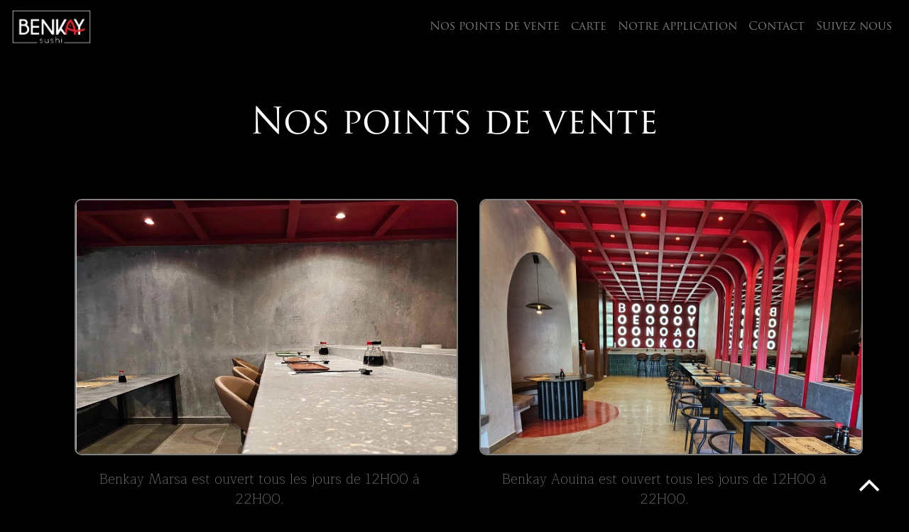

--- FILE ---
content_type: text/html
request_url: https://benkay.tn/
body_size: 976
content:
<!doctype html>
<html lang="fr">
<head>
  <meta charset="utf-8">
  <base href="/">
  <meta name="viewport" content="width=device-width, initial-scale=1">
  <link rel="icon" type="image/x-icon" href="assets/icon.png">

<!-- Primary Meta Tags -->
<title>Benkay Sushi</title>
<meta name="title" content="Benkay Sushi">
<meta name="description" content="Benkay est une chaîne de restaurants japonais sur le Grand Tunis.">

<!-- Open Graph / Facebook -->
<meta property="og:type" content="website">
<meta property="og:url" content="https://benkay.tn/">
<meta property="og:title" content="Benkay Sushi">
<meta property="og:description" content="Benkay est une chaîne de restaurants japonais sur le Grand Tunis.">
<meta property="og:image" content="https://benkay.tn/assets/icon.png">

<!-- Twitter -->
<meta property="twitter:card" content="summary_large_image">
<meta property="twitter:url" content="https://benkay.tn/">
<meta property="twitter:title" content="Benkay Sushi">
<meta property="twitter:description" content="Benkay est une chaîne de restaurants japonais sur le Grand Tunis.">
<meta property="twitter:image" content="https://benkay.tn/assets/icon.png">






  <link rel="stylesheet" href="https://stackpath.bootstrapcdn.com/bootstrap/4.5.2/css/bootstrap.min.css" integrity="sha384-JcKb8q3iqJ61gNV9KGb8thSsNjpSL0n8PARn9HuZOnIxN0hoP+VmmDGMN5t9UJ0Z" crossorigin="anonymous">

  <link rel="stylesheet" href="assets/font-awesome/css/font-awesome.min.css">
  <link href="https://fonts.googleapis.com/css2?family=Maitree:wght@200&display=swap" rel="stylesheet">
  <link href="https://fonts.googleapis.com/icon?family=Material+Icons" rel="stylesheet">

<link rel="stylesheet" href="styles.b2a0196c1b48a020b926.css"></head>
<body >
  <app-root></app-root>
<script src="runtime.f9956ac3c2762746a398.js" defer></script><script src="polyfills.08cdd93a9921fbb99ed7.js" defer></script><script src="main.e1c02a1835a33f5c3a58.js" defer></script></body>

<script src="https://code.jquery.com/jquery-3.5.1.slim.min.js" integrity="sha384-DfXdz2htPH0lsSSs5nCTpuj/zy4C+OGpamoFVy38MVBnE+IbbVYUew+OrCXaRkfj" crossorigin="anonymous"></script>
<script src="https://cdn.jsdelivr.net/npm/popper.js@1.16.1/dist/umd/popper.min.js" integrity="sha384-9/reFTGAW83EW2RDu2S0VKaIzap3H66lZH81PoYlFhbGU+6BZp6G7niu735Sk7lN" crossorigin="anonymous"></script>
<script src="https://stackpath.bootstrapcdn.com/bootstrap/4.5.2/js/bootstrap.min.js" integrity="sha384-B4gt1jrGC7Jh4AgTPSdUtOBvfO8shuf57BaghqFfPlYxofvL8/KUEfYiJOMMV+rV" crossorigin="anonymous"></script>

</html>


--- FILE ---
content_type: application/javascript
request_url: https://benkay.tn/main.e1c02a1835a33f5c3a58.js
body_size: 83653
content:
(window.webpackJsonp=window.webpackJsonp||[]).push([[1],{0:function(t,e,n){t.exports=n("zUnb")},zUnb:function(t,e,n){"use strict";function s(t){return"function"==typeof t}n.r(e);let r=!1;const i={Promise:void 0,set useDeprecatedSynchronousErrorHandling(t){if(t){const t=new Error;console.warn("DEPRECATED! RxJS was set to use deprecated synchronous error handling behavior by code at: \n"+t.stack)}else r&&console.log("RxJS: Back to a better error behavior. Thank you. <3");r=t},get useDeprecatedSynchronousErrorHandling(){return r}};function o(t){setTimeout(()=>{throw t},0)}const a={closed:!0,next(t){},error(t){if(i.useDeprecatedSynchronousErrorHandling)throw t;o(t)},complete(){}},l=(()=>Array.isArray||(t=>t&&"number"==typeof t.length))();function c(t){return null!==t&&"object"==typeof t}const u=(()=>{function t(t){return Error.call(this),this.message=t?`${t.length} errors occurred during unsubscription:\n${t.map((t,e)=>`${e+1}) ${t.toString()}`).join("\n  ")}`:"",this.name="UnsubscriptionError",this.errors=t,this}return t.prototype=Object.create(Error.prototype),t})();let h=(()=>{class t{constructor(t){this.closed=!1,this._parentOrParents=null,this._subscriptions=null,t&&(this._ctorUnsubscribe=!0,this._unsubscribe=t)}unsubscribe(){let e;if(this.closed)return;let{_parentOrParents:n,_ctorUnsubscribe:r,_unsubscribe:i,_subscriptions:o}=this;if(this.closed=!0,this._parentOrParents=null,this._subscriptions=null,n instanceof t)n.remove(this);else if(null!==n)for(let t=0;t<n.length;++t)n[t].remove(this);if(s(i)){r&&(this._unsubscribe=void 0);try{i.call(this)}catch(a){e=a instanceof u?d(a.errors):[a]}}if(l(o)){let t=-1,n=o.length;for(;++t<n;){const n=o[t];if(c(n))try{n.unsubscribe()}catch(a){e=e||[],a instanceof u?e=e.concat(d(a.errors)):e.push(a)}}}if(e)throw new u(e)}add(e){let n=e;if(!e)return t.EMPTY;switch(typeof e){case"function":n=new t(e);case"object":if(n===this||n.closed||"function"!=typeof n.unsubscribe)return n;if(this.closed)return n.unsubscribe(),n;if(!(n instanceof t)){const e=n;n=new t,n._subscriptions=[e]}break;default:throw new Error("unrecognized teardown "+e+" added to Subscription.")}let{_parentOrParents:s}=n;if(null===s)n._parentOrParents=this;else if(s instanceof t){if(s===this)return n;n._parentOrParents=[s,this]}else{if(-1!==s.indexOf(this))return n;s.push(this)}const r=this._subscriptions;return null===r?this._subscriptions=[n]:r.push(n),n}remove(t){const e=this._subscriptions;if(e){const n=e.indexOf(t);-1!==n&&e.splice(n,1)}}}return t.EMPTY=function(t){return t.closed=!0,t}(new t),t})();function d(t){return t.reduce((t,e)=>t.concat(e instanceof u?e.errors:e),[])}const p=(()=>"function"==typeof Symbol?Symbol("rxSubscriber"):"@@rxSubscriber_"+Math.random())();class f extends h{constructor(t,e,n){switch(super(),this.syncErrorValue=null,this.syncErrorThrown=!1,this.syncErrorThrowable=!1,this.isStopped=!1,arguments.length){case 0:this.destination=a;break;case 1:if(!t){this.destination=a;break}if("object"==typeof t){t instanceof f?(this.syncErrorThrowable=t.syncErrorThrowable,this.destination=t,t.add(this)):(this.syncErrorThrowable=!0,this.destination=new m(this,t));break}default:this.syncErrorThrowable=!0,this.destination=new m(this,t,e,n)}}[p](){return this}static create(t,e,n){const s=new f(t,e,n);return s.syncErrorThrowable=!1,s}next(t){this.isStopped||this._next(t)}error(t){this.isStopped||(this.isStopped=!0,this._error(t))}complete(){this.isStopped||(this.isStopped=!0,this._complete())}unsubscribe(){this.closed||(this.isStopped=!0,super.unsubscribe())}_next(t){this.destination.next(t)}_error(t){this.destination.error(t),this.unsubscribe()}_complete(){this.destination.complete(),this.unsubscribe()}_unsubscribeAndRecycle(){const{_parentOrParents:t}=this;return this._parentOrParents=null,this.unsubscribe(),this.closed=!1,this.isStopped=!1,this._parentOrParents=t,this}}class m extends f{constructor(t,e,n,r){let i;super(),this._parentSubscriber=t;let o=this;s(e)?i=e:e&&(i=e.next,n=e.error,r=e.complete,e!==a&&(o=Object.create(e),s(o.unsubscribe)&&this.add(o.unsubscribe.bind(o)),o.unsubscribe=this.unsubscribe.bind(this))),this._context=o,this._next=i,this._error=n,this._complete=r}next(t){if(!this.isStopped&&this._next){const{_parentSubscriber:e}=this;i.useDeprecatedSynchronousErrorHandling&&e.syncErrorThrowable?this.__tryOrSetError(e,this._next,t)&&this.unsubscribe():this.__tryOrUnsub(this._next,t)}}error(t){if(!this.isStopped){const{_parentSubscriber:e}=this,{useDeprecatedSynchronousErrorHandling:n}=i;if(this._error)n&&e.syncErrorThrowable?(this.__tryOrSetError(e,this._error,t),this.unsubscribe()):(this.__tryOrUnsub(this._error,t),this.unsubscribe());else if(e.syncErrorThrowable)n?(e.syncErrorValue=t,e.syncErrorThrown=!0):o(t),this.unsubscribe();else{if(this.unsubscribe(),n)throw t;o(t)}}}complete(){if(!this.isStopped){const{_parentSubscriber:t}=this;if(this._complete){const e=()=>this._complete.call(this._context);i.useDeprecatedSynchronousErrorHandling&&t.syncErrorThrowable?(this.__tryOrSetError(t,e),this.unsubscribe()):(this.__tryOrUnsub(e),this.unsubscribe())}else this.unsubscribe()}}__tryOrUnsub(t,e){try{t.call(this._context,e)}catch(n){if(this.unsubscribe(),i.useDeprecatedSynchronousErrorHandling)throw n;o(n)}}__tryOrSetError(t,e,n){if(!i.useDeprecatedSynchronousErrorHandling)throw new Error("bad call");try{e.call(this._context,n)}catch(s){return i.useDeprecatedSynchronousErrorHandling?(t.syncErrorValue=s,t.syncErrorThrown=!0,!0):(o(s),!0)}return!1}_unsubscribe(){const{_parentSubscriber:t}=this;this._context=null,this._parentSubscriber=null,t.unsubscribe()}}const g=(()=>"function"==typeof Symbol&&Symbol.observable||"@@observable")();function y(t){return t}let _=(()=>{class t{constructor(t){this._isScalar=!1,t&&(this._subscribe=t)}lift(e){const n=new t;return n.source=this,n.operator=e,n}subscribe(t,e,n){const{operator:s}=this,r=function(t,e,n){if(t){if(t instanceof f)return t;if(t[p])return t[p]()}return t||e||n?new f(t,e,n):new f(a)}(t,e,n);if(r.add(s?s.call(r,this.source):this.source||i.useDeprecatedSynchronousErrorHandling&&!r.syncErrorThrowable?this._subscribe(r):this._trySubscribe(r)),i.useDeprecatedSynchronousErrorHandling&&r.syncErrorThrowable&&(r.syncErrorThrowable=!1,r.syncErrorThrown))throw r.syncErrorValue;return r}_trySubscribe(t){try{return this._subscribe(t)}catch(e){i.useDeprecatedSynchronousErrorHandling&&(t.syncErrorThrown=!0,t.syncErrorValue=e),function(t){for(;t;){const{closed:e,destination:n,isStopped:s}=t;if(e||s)return!1;t=n&&n instanceof f?n:null}return!0}(t)?t.error(e):console.warn(e)}}forEach(t,e){return new(e=v(e))((e,n)=>{let s;s=this.subscribe(e=>{try{t(e)}catch(r){n(r),s&&s.unsubscribe()}},n,e)})}_subscribe(t){const{source:e}=this;return e&&e.subscribe(t)}[g](){return this}pipe(...t){return 0===t.length?this:(0===(e=t).length?y:1===e.length?e[0]:function(t){return e.reduce((t,e)=>e(t),t)})(this);var e}toPromise(t){return new(t=v(t))((t,e)=>{let n;this.subscribe(t=>n=t,t=>e(t),()=>t(n))})}}return t.create=e=>new t(e),t})();function v(t){if(t||(t=i.Promise||Promise),!t)throw new Error("no Promise impl found");return t}const b=(()=>{function t(){return Error.call(this),this.message="object unsubscribed",this.name="ObjectUnsubscribedError",this}return t.prototype=Object.create(Error.prototype),t})();class w extends h{constructor(t,e){super(),this.subject=t,this.subscriber=e,this.closed=!1}unsubscribe(){if(this.closed)return;this.closed=!0;const t=this.subject,e=t.observers;if(this.subject=null,!e||0===e.length||t.isStopped||t.closed)return;const n=e.indexOf(this.subscriber);-1!==n&&e.splice(n,1)}}class C extends f{constructor(t){super(t),this.destination=t}}let E=(()=>{class t extends _{constructor(){super(),this.observers=[],this.closed=!1,this.isStopped=!1,this.hasError=!1,this.thrownError=null}[p](){return new C(this)}lift(t){const e=new S(this,this);return e.operator=t,e}next(t){if(this.closed)throw new b;if(!this.isStopped){const{observers:e}=this,n=e.length,s=e.slice();for(let r=0;r<n;r++)s[r].next(t)}}error(t){if(this.closed)throw new b;this.hasError=!0,this.thrownError=t,this.isStopped=!0;const{observers:e}=this,n=e.length,s=e.slice();for(let r=0;r<n;r++)s[r].error(t);this.observers.length=0}complete(){if(this.closed)throw new b;this.isStopped=!0;const{observers:t}=this,e=t.length,n=t.slice();for(let s=0;s<e;s++)n[s].complete();this.observers.length=0}unsubscribe(){this.isStopped=!0,this.closed=!0,this.observers=null}_trySubscribe(t){if(this.closed)throw new b;return super._trySubscribe(t)}_subscribe(t){if(this.closed)throw new b;return this.hasError?(t.error(this.thrownError),h.EMPTY):this.isStopped?(t.complete(),h.EMPTY):(this.observers.push(t),new w(this,t))}asObservable(){const t=new _;return t.source=this,t}}return t.create=(t,e)=>new S(t,e),t})();class S extends E{constructor(t,e){super(),this.destination=t,this.source=e}next(t){const{destination:e}=this;e&&e.next&&e.next(t)}error(t){const{destination:e}=this;e&&e.error&&this.destination.error(t)}complete(){const{destination:t}=this;t&&t.complete&&this.destination.complete()}_subscribe(t){const{source:e}=this;return e?this.source.subscribe(t):h.EMPTY}}function T(t){return t&&"function"==typeof t.schedule}function k(t,e){return function(n){if("function"!=typeof t)throw new TypeError("argument is not a function. Are you looking for `mapTo()`?");return n.lift(new x(t,e))}}class x{constructor(t,e){this.project=t,this.thisArg=e}call(t,e){return e.subscribe(new A(t,this.project,this.thisArg))}}class A extends f{constructor(t,e,n){super(t),this.project=e,this.count=0,this.thisArg=n||this}_next(t){let e;try{e=this.project.call(this.thisArg,t,this.count++)}catch(n){return void this.destination.error(n)}this.destination.next(e)}}const I=t=>e=>{for(let n=0,s=t.length;n<s&&!e.closed;n++)e.next(t[n]);e.complete()};function O(){return"function"==typeof Symbol&&Symbol.iterator?Symbol.iterator:"@@iterator"}const N=O(),P=t=>t&&"number"==typeof t.length&&"function"!=typeof t;function V(t){return!!t&&"function"!=typeof t.subscribe&&"function"==typeof t.then}const D=t=>{if(t&&"function"==typeof t[g])return s=t,t=>{const e=s[g]();if("function"!=typeof e.subscribe)throw new TypeError("Provided object does not correctly implement Symbol.observable");return e.subscribe(t)};if(P(t))return I(t);if(V(t))return n=t,t=>(n.then(e=>{t.closed||(t.next(e),t.complete())},e=>t.error(e)).then(null,o),t);if(t&&"function"==typeof t[N])return e=t,t=>{const n=e[N]();for(;;){let e;try{e=n.next()}catch(s){return t.error(s),t}if(e.done){t.complete();break}if(t.next(e.value),t.closed)break}return"function"==typeof n.return&&t.add(()=>{n.return&&n.return()}),t};{const e=c(t)?"an invalid object":`'${t}'`;throw new TypeError(`You provided ${e} where a stream was expected. You can provide an Observable, Promise, Array, or Iterable.`)}var e,n,s};function R(t,e){return new _(n=>{const s=new h;let r=0;return s.add(e.schedule((function(){r!==t.length?(n.next(t[r++]),n.closed||s.add(this.schedule())):n.complete()}))),s})}function F(t,e){return e?function(t,e){if(null!=t){if(function(t){return t&&"function"==typeof t[g]}(t))return function(t,e){return new _(n=>{const s=new h;return s.add(e.schedule(()=>{const r=t[g]();s.add(r.subscribe({next(t){s.add(e.schedule(()=>n.next(t)))},error(t){s.add(e.schedule(()=>n.error(t)))},complete(){s.add(e.schedule(()=>n.complete()))}}))})),s})}(t,e);if(V(t))return function(t,e){return new _(n=>{const s=new h;return s.add(e.schedule(()=>t.then(t=>{s.add(e.schedule(()=>{n.next(t),s.add(e.schedule(()=>n.complete()))}))},t=>{s.add(e.schedule(()=>n.error(t)))}))),s})}(t,e);if(P(t))return R(t,e);if(function(t){return t&&"function"==typeof t[N]}(t)||"string"==typeof t)return function(t,e){if(!t)throw new Error("Iterable cannot be null");return new _(n=>{const s=new h;let r;return s.add(()=>{r&&"function"==typeof r.return&&r.return()}),s.add(e.schedule(()=>{r=t[N](),s.add(e.schedule((function(){if(n.closed)return;let t,e;try{const n=r.next();t=n.value,e=n.done}catch(s){return void n.error(s)}e?n.complete():(n.next(t),this.schedule())})))})),s})}(t,e)}throw new TypeError((null!==t&&typeof t||t)+" is not observable")}(t,e):t instanceof _?t:new _(D(t))}class M extends f{constructor(t){super(),this.parent=t}_next(t){this.parent.notifyNext(t)}_error(t){this.parent.notifyError(t),this.unsubscribe()}_complete(){this.parent.notifyComplete(),this.unsubscribe()}}class j extends f{notifyNext(t){this.destination.next(t)}notifyError(t){this.destination.error(t)}notifyComplete(){this.destination.complete()}}function L(t,e){if(!e.closed)return t instanceof _?t.subscribe(e):D(t)(e)}function H(t,e,n=Number.POSITIVE_INFINITY){return"function"==typeof e?s=>s.pipe(H((n,s)=>F(t(n,s)).pipe(k((t,r)=>e(n,t,s,r))),n)):("number"==typeof e&&(n=e),e=>e.lift(new B(t,n)))}class B{constructor(t,e=Number.POSITIVE_INFINITY){this.project=t,this.concurrent=e}call(t,e){return e.subscribe(new q(t,this.project,this.concurrent))}}class q extends j{constructor(t,e,n=Number.POSITIVE_INFINITY){super(t),this.project=e,this.concurrent=n,this.hasCompleted=!1,this.buffer=[],this.active=0,this.index=0}_next(t){this.active<this.concurrent?this._tryNext(t):this.buffer.push(t)}_tryNext(t){let e;const n=this.index++;try{e=this.project(t,n)}catch(s){return void this.destination.error(s)}this.active++,this._innerSub(e)}_innerSub(t){const e=new M(this),n=this.destination;n.add(e);const s=L(t,e);s!==e&&n.add(s)}_complete(){this.hasCompleted=!0,0===this.active&&0===this.buffer.length&&this.destination.complete(),this.unsubscribe()}notifyNext(t){this.destination.next(t)}notifyComplete(){const t=this.buffer;this.active--,t.length>0?this._next(t.shift()):0===this.active&&this.hasCompleted&&this.destination.complete()}}function z(t,e){return e?R(t,e):new _(I(t))}function $(){return function(t){return t.lift(new U(t))}}class U{constructor(t){this.connectable=t}call(t,e){const{connectable:n}=this;n._refCount++;const s=new W(t,n),r=e.subscribe(s);return s.closed||(s.connection=n.connect()),r}}class W extends f{constructor(t,e){super(t),this.connectable=e}_unsubscribe(){const{connectable:t}=this;if(!t)return void(this.connection=null);this.connectable=null;const e=t._refCount;if(e<=0)return void(this.connection=null);if(t._refCount=e-1,e>1)return void(this.connection=null);const{connection:n}=this,s=t._connection;this.connection=null,!s||n&&s!==n||s.unsubscribe()}}class Q extends _{constructor(t,e){super(),this.source=t,this.subjectFactory=e,this._refCount=0,this._isComplete=!1}_subscribe(t){return this.getSubject().subscribe(t)}getSubject(){const t=this._subject;return t&&!t.isStopped||(this._subject=this.subjectFactory()),this._subject}connect(){let t=this._connection;return t||(this._isComplete=!1,t=this._connection=new h,t.add(this.source.subscribe(new Z(this.getSubject(),this))),t.closed&&(this._connection=null,t=h.EMPTY)),t}refCount(){return $()(this)}}const K=(()=>{const t=Q.prototype;return{operator:{value:null},_refCount:{value:0,writable:!0},_subject:{value:null,writable:!0},_connection:{value:null,writable:!0},_subscribe:{value:t._subscribe},_isComplete:{value:t._isComplete,writable:!0},getSubject:{value:t.getSubject},connect:{value:t.connect},refCount:{value:t.refCount}}})();class Z extends C{constructor(t,e){super(t),this.connectable=e}_error(t){this._unsubscribe(),super._error(t)}_complete(){this.connectable._isComplete=!0,this._unsubscribe(),super._complete()}_unsubscribe(){const t=this.connectable;if(t){this.connectable=null;const e=t._connection;t._refCount=0,t._subject=null,t._connection=null,e&&e.unsubscribe()}}}function G(){return new E}function X(t){return{toString:t}.toString()}const Y="__parameters__";function J(t,e,n){return X(()=>{const s=function(t){return function(...e){if(t){const n=t(...e);for(const t in n)this[t]=n[t]}}}(e);function r(...t){if(this instanceof r)return s.apply(this,t),this;const e=new r(...t);return n.annotation=e,n;function n(t,n,s){const r=t.hasOwnProperty(Y)?t[Y]:Object.defineProperty(t,Y,{value:[]})[Y];for(;r.length<=s;)r.push(null);return(r[s]=r[s]||[]).push(e),t}}return n&&(r.prototype=Object.create(n.prototype)),r.prototype.ngMetadataName=t,r.annotationCls=r,r})}const tt=J("Inject",t=>({token:t})),et=J("Optional"),nt=J("Self"),st=J("SkipSelf");var rt=function(t){return t[t.Default=0]="Default",t[t.Host=1]="Host",t[t.Self=2]="Self",t[t.SkipSelf=4]="SkipSelf",t[t.Optional=8]="Optional",t}({});function it(t){for(let e in t)if(t[e]===it)return e;throw Error("Could not find renamed property on target object.")}function ot(t,e){for(const n in e)e.hasOwnProperty(n)&&!t.hasOwnProperty(n)&&(t[n]=e[n])}function at(t){return{token:t.token,providedIn:t.providedIn||null,factory:t.factory,value:void 0}}function lt(t){return{factory:t.factory,providers:t.providers||[],imports:t.imports||[]}}function ct(t){return ut(t,t[dt])||ut(t,t[mt])}function ut(t,e){return e&&e.token===t?e:null}function ht(t){return t&&(t.hasOwnProperty(pt)||t.hasOwnProperty(gt))?t[pt]:null}const dt=it({"\u0275prov":it}),pt=it({"\u0275inj":it}),ft=it({"\u0275provFallback":it}),mt=it({ngInjectableDef:it}),gt=it({ngInjectorDef:it});function yt(t){if("string"==typeof t)return t;if(Array.isArray(t))return"["+t.map(yt).join(", ")+"]";if(null==t)return""+t;if(t.overriddenName)return""+t.overriddenName;if(t.name)return""+t.name;const e=t.toString();if(null==e)return""+e;const n=e.indexOf("\n");return-1===n?e:e.substring(0,n)}function _t(t,e){return null==t||""===t?null===e?"":e:null==e||""===e?t:t+" "+e}const vt=it({__forward_ref__:it});function bt(t){return t.__forward_ref__=bt,t.toString=function(){return yt(this())},t}function wt(t){return Ct(t)?t():t}function Ct(t){return"function"==typeof t&&t.hasOwnProperty(vt)&&t.__forward_ref__===bt}const Et="undefined"!=typeof globalThis&&globalThis,St="undefined"!=typeof window&&window,Tt="undefined"!=typeof self&&"undefined"!=typeof WorkerGlobalScope&&self instanceof WorkerGlobalScope&&self,kt="undefined"!=typeof global&&global,xt=Et||kt||St||Tt,At=it({"\u0275cmp":it}),It=it({"\u0275dir":it}),Ot=it({"\u0275pipe":it}),Nt=it({"\u0275mod":it}),Pt=it({"\u0275loc":it}),Vt=it({"\u0275fac":it}),Dt=it({__NG_ELEMENT_ID__:it});class Rt{constructor(t,e){this._desc=t,this.ngMetadataName="InjectionToken",this.\u0275prov=void 0,"number"==typeof e?this.__NG_ELEMENT_ID__=e:void 0!==e&&(this.\u0275prov=at({token:this,providedIn:e.providedIn||"root",factory:e.factory}))}toString(){return"InjectionToken "+this._desc}}const Ft=new Rt("INJECTOR",-1),Mt={},jt=/\n/gm,Lt="__source",Ht=it({provide:String,useValue:it});let Bt,qt=void 0;function zt(t){const e=qt;return qt=t,e}function $t(t){const e=Bt;return Bt=t,e}function Ut(t,e=rt.Default){if(void 0===qt)throw new Error("inject() must be called from an injection context");return null===qt?Qt(t,void 0,e):qt.get(t,e&rt.Optional?null:void 0,e)}function Wt(t,e=rt.Default){return(Bt||Ut)(wt(t),e)}function Qt(t,e,n){const s=ct(t);if(s&&"root"==s.providedIn)return void 0===s.value?s.value=s.factory():s.value;if(n&rt.Optional)return null;if(void 0!==e)return e;throw new Error(`Injector: NOT_FOUND [${yt(t)}]`)}function Kt(t){const e=[];for(let n=0;n<t.length;n++){const s=wt(t[n]);if(Array.isArray(s)){if(0===s.length)throw new Error("Arguments array must have arguments.");let t=void 0,n=rt.Default;for(let e=0;e<s.length;e++){const r=s[e];r instanceof et||"Optional"===r.ngMetadataName||r===et?n|=rt.Optional:r instanceof st||"SkipSelf"===r.ngMetadataName||r===st?n|=rt.SkipSelf:r instanceof nt||"Self"===r.ngMetadataName||r===nt?n|=rt.Self:t=r instanceof tt||r===tt?r.token:r}e.push(Wt(t,n))}else e.push(Wt(s))}return e}class Zt{get(t,e=Mt){if(e===Mt){const e=new Error(`NullInjectorError: No provider for ${yt(t)}!`);throw e.name="NullInjectorError",e}return e}}class Gt{}function Xt(t,e){t.forEach(t=>Array.isArray(t)?Xt(t,e):e(t))}function Yt(t,e,n){e>=t.length?t.push(n):t.splice(e,0,n)}function Jt(t,e){return e>=t.length-1?t.pop():t.splice(e,1)[0]}function te(t,e,n){let s=ne(t,e);return s>=0?t[1|s]=n:(s=~s,function(t,e,n,s){let r=t.length;if(r==e)t.push(n,s);else if(1===r)t.push(s,t[0]),t[0]=n;else{for(r--,t.push(t[r-1],t[r]);r>e;)t[r]=t[r-2],r--;t[e]=n,t[e+1]=s}}(t,s,e,n)),s}function ee(t,e){const n=ne(t,e);if(n>=0)return t[1|n]}function ne(t,e){return function(t,e,n){let s=0,r=t.length>>1;for(;r!==s;){const n=s+(r-s>>1),i=t[n<<1];if(e===i)return n<<1;i>e?r=n:s=n+1}return~(r<<1)}(t,e)}var se=function(t){return t[t.OnPush=0]="OnPush",t[t.Default=1]="Default",t}({}),re=function(t){return t[t.Emulated=0]="Emulated",t[t.Native=1]="Native",t[t.None=2]="None",t[t.ShadowDom=3]="ShadowDom",t}({});const ie={},oe=[];let ae=0;function le(t){return X(()=>{const e={},n={type:t.type,providersResolver:null,decls:t.decls,vars:t.vars,factory:null,template:t.template||null,consts:t.consts||null,ngContentSelectors:t.ngContentSelectors,hostBindings:t.hostBindings||null,hostVars:t.hostVars||0,hostAttrs:t.hostAttrs||null,contentQueries:t.contentQueries||null,declaredInputs:e,inputs:null,outputs:null,exportAs:t.exportAs||null,onPush:t.changeDetection===se.OnPush,directiveDefs:null,pipeDefs:null,selectors:t.selectors||oe,viewQuery:t.viewQuery||null,features:t.features||null,data:t.data||{},encapsulation:t.encapsulation||re.Emulated,id:"c",styles:t.styles||oe,_:null,setInput:null,schemas:t.schemas||null,tView:null},s=t.directives,r=t.features,i=t.pipes;return n.id+=ae++,n.inputs=pe(t.inputs,e),n.outputs=pe(t.outputs),r&&r.forEach(t=>t(n)),n.directiveDefs=s?()=>("function"==typeof s?s():s).map(ce):null,n.pipeDefs=i?()=>("function"==typeof i?i():i).map(ue):null,n})}function ce(t){return me(t)||function(t){return t[It]||null}(t)}function ue(t){return function(t){return t[Ot]||null}(t)}const he={};function de(t){const e={type:t.type,bootstrap:t.bootstrap||oe,declarations:t.declarations||oe,imports:t.imports||oe,exports:t.exports||oe,transitiveCompileScopes:null,schemas:t.schemas||null,id:t.id||null};return null!=t.id&&X(()=>{he[t.id]=t.type}),e}function pe(t,e){if(null==t)return ie;const n={};for(const s in t)if(t.hasOwnProperty(s)){let r=t[s],i=r;Array.isArray(r)&&(i=r[1],r=r[0]),n[r]=s,e&&(e[r]=i)}return n}const fe=le;function me(t){return t[At]||null}function ge(t,e){return t.hasOwnProperty(Vt)?t[Vt]:null}function ye(t,e){const n=t[Nt]||null;if(!n&&!0===e)throw new Error(`Type ${yt(t)} does not have '\u0275mod' property.`);return n}const _e=20,ve=10;function be(t){return Array.isArray(t)&&"object"==typeof t[1]}function we(t){return Array.isArray(t)&&!0===t[1]}function Ce(t){return 0!=(8&t.flags)}function Ee(t){return 2==(2&t.flags)}function Se(t){return 1==(1&t.flags)}function Te(t){return null!==t.template}function ke(t){return 0!=(512&t[2])}class xe{constructor(t,e,n){this.previousValue=t,this.currentValue=e,this.firstChange=n}isFirstChange(){return this.firstChange}}function Ae(){return Ie}function Ie(t){return t.type.prototype.ngOnChanges&&(t.setInput=Ne),Oe}function Oe(){const t=Pe(this),e=null==t?void 0:t.current;if(e){const n=t.previous;if(n===ie)t.previous=e;else for(let t in e)n[t]=e[t];t.current=null,this.ngOnChanges(e)}}function Ne(t,e,n,s){const r=Pe(t)||function(t,e){return t.__ngSimpleChanges__=e}(t,{previous:ie,current:null}),i=r.current||(r.current={}),o=r.previous,a=this.declaredInputs[n],l=o[a];i[a]=new xe(l&&l.currentValue,e,o===ie),t[s]=e}function Pe(t){return t.__ngSimpleChanges__||null}Ae.ngInherit=!0;const Ve="http://www.w3.org/2000/svg";let De=void 0;function Re(t){return!!t.listen}const Fe={createRenderer:(t,e)=>void 0!==De?De:"undefined"!=typeof document?document:void 0};function Me(t){for(;Array.isArray(t);)t=t[0];return t}function je(t,e){return Me(e[t+_e])}function Le(t,e){return Me(e[t.index])}function He(t,e){return t.data[e+_e]}function Be(t,e){const n=e[t];return be(n)?n:n[0]}function qe(t){const e=function(t){return t.__ngContext__||null}(t);return e?Array.isArray(e)?e:e.lView:null}function ze(t){return 4==(4&t[2])}function $e(t){return 128==(128&t[2])}function Ue(t,e){return null===t||null==e?null:t[e]}function We(t){t[18]=0}function Qe(t,e){t[5]+=e;let n=t,s=t[3];for(;null!==s&&(1===e&&1===n[5]||-1===e&&0===n[5]);)s[5]+=e,n=s,s=s[3]}const Ke={lFrame:dn(null),bindingsEnabled:!0,checkNoChangesMode:!1};function Ze(){return Ke.bindingsEnabled}function Ge(){return Ke.lFrame.lView}function Xe(){return Ke.lFrame.tView}function Ye(){return Ke.lFrame.previousOrParentTNode}function Je(t,e){Ke.lFrame.previousOrParentTNode=t,Ke.lFrame.isParent=e}function tn(){return Ke.lFrame.isParent}function en(){return Ke.checkNoChangesMode}function nn(t){Ke.checkNoChangesMode=t}function sn(){return Ke.lFrame.bindingIndex++}function rn(t,e){const n=Ke.lFrame;n.bindingIndex=n.bindingRootIndex=t,on(e)}function on(t){Ke.lFrame.currentDirectiveIndex=t}function an(){return Ke.lFrame.currentQueryIndex}function ln(t){Ke.lFrame.currentQueryIndex=t}function cn(t,e){const n=hn();Ke.lFrame=n,n.previousOrParentTNode=e,n.lView=t}function un(t,e){const n=hn(),s=t[1];Ke.lFrame=n,n.previousOrParentTNode=e,n.lView=t,n.tView=s,n.contextLView=t,n.bindingIndex=s.bindingStartIndex}function hn(){const t=Ke.lFrame,e=null===t?null:t.child;return null===e?dn(t):e}function dn(t){const e={previousOrParentTNode:null,isParent:!0,lView:null,tView:null,selectedIndex:0,contextLView:null,elementDepthCount:0,currentNamespace:null,currentDirectiveIndex:-1,bindingRootIndex:-1,bindingIndex:-1,currentQueryIndex:0,parent:t,child:null};return null!==t&&(t.child=e),e}function pn(){const t=Ke.lFrame;return Ke.lFrame=t.parent,t.previousOrParentTNode=null,t.lView=null,t}const fn=pn;function mn(){const t=pn();t.isParent=!0,t.tView=null,t.selectedIndex=0,t.contextLView=null,t.elementDepthCount=0,t.currentDirectiveIndex=-1,t.currentNamespace=null,t.bindingRootIndex=-1,t.bindingIndex=-1,t.currentQueryIndex=0}function gn(){return Ke.lFrame.selectedIndex}function yn(t){Ke.lFrame.selectedIndex=t}function _n(){const t=Ke.lFrame;return He(t.tView,t.selectedIndex)}function vn(){Ke.lFrame.currentNamespace=Ve}function bn(t,e){for(let n=e.directiveStart,s=e.directiveEnd;n<s;n++){const e=t.data[n].type.prototype,{ngAfterContentInit:s,ngAfterContentChecked:r,ngAfterViewInit:i,ngAfterViewChecked:o,ngOnDestroy:a}=e;s&&(t.contentHooks||(t.contentHooks=[])).push(-n,s),r&&((t.contentHooks||(t.contentHooks=[])).push(n,r),(t.contentCheckHooks||(t.contentCheckHooks=[])).push(n,r)),i&&(t.viewHooks||(t.viewHooks=[])).push(-n,i),o&&((t.viewHooks||(t.viewHooks=[])).push(n,o),(t.viewCheckHooks||(t.viewCheckHooks=[])).push(n,o)),null!=a&&(t.destroyHooks||(t.destroyHooks=[])).push(n,a)}}function wn(t,e,n){Sn(t,e,3,n)}function Cn(t,e,n,s){(3&t[2])===n&&Sn(t,e,n,s)}function En(t,e){let n=t[2];(3&n)===e&&(n&=2047,n+=1,t[2]=n)}function Sn(t,e,n,s){const r=null!=s?s:-1;let i=0;for(let o=void 0!==s?65535&t[18]:0;o<e.length;o++)if("number"==typeof e[o+1]){if(i=e[o],null!=s&&i>=s)break}else e[o]<0&&(t[18]+=65536),(i<r||-1==r)&&(Tn(t,n,e,o),t[18]=(4294901760&t[18])+o+2),o++}function Tn(t,e,n,s){const r=n[s]<0,i=n[s+1],o=t[r?-n[s]:n[s]];r?t[2]>>11<t[18]>>16&&(3&t[2])===e&&(t[2]+=2048,i.call(o)):i.call(o)}class kn{constructor(t,e,n){this.factory=t,this.resolving=!1,this.canSeeViewProviders=e,this.injectImpl=n}}function xn(t,e,n){const s=Re(t);let r=0;for(;r<n.length;){const i=n[r];if("number"==typeof i){if(0!==i)break;r++;const o=n[r++],a=n[r++],l=n[r++];s?t.setAttribute(e,a,l,o):e.setAttributeNS(o,a,l)}else{const o=i,a=n[++r];An(o)?s&&t.setProperty(e,o,a):s?t.setAttribute(e,o,a):e.setAttribute(o,a),r++}}return r}function An(t){return 64===t.charCodeAt(0)}function In(t,e){if(null===e||0===e.length);else if(null===t||0===t.length)t=e.slice();else{let n=-1;for(let s=0;s<e.length;s++){const r=e[s];"number"==typeof r?n=r:0===n||On(t,n,r,null,-1===n||2===n?e[++s]:null)}}return t}function On(t,e,n,s,r){let i=0,o=t.length;if(-1===e)o=-1;else for(;i<t.length;){const n=t[i++];if("number"==typeof n){if(n===e){o=-1;break}if(n>e){o=i-1;break}}}for(;i<t.length;){const e=t[i];if("number"==typeof e)break;if(e===n){if(null===s)return void(null!==r&&(t[i+1]=r));if(s===t[i+1])return void(t[i+2]=r)}i++,null!==s&&i++,null!==r&&i++}-1!==o&&(t.splice(o,0,e),i=o+1),t.splice(i++,0,n),null!==s&&t.splice(i++,0,s),null!==r&&t.splice(i++,0,r)}function Nn(t){return-1!==t}function Pn(t){return 32767&t}function Vn(t){return t>>16}function Dn(t,e){let n=Vn(t),s=e;for(;n>0;)s=s[15],n--;return s}function Rn(t){return"string"==typeof t?t:null==t?"":""+t}function Fn(t){return"function"==typeof t?t.name||t.toString():"object"==typeof t&&null!=t&&"function"==typeof t.type?t.type.name||t.type.toString():Rn(t)}const Mn=(()=>("undefined"!=typeof requestAnimationFrame&&requestAnimationFrame||setTimeout).bind(xt))();function jn(t){return{name:"window",target:t.ownerDocument.defaultView}}function Ln(t){return t instanceof Function?t():t}let Hn=!0;function Bn(t){const e=Hn;return Hn=t,e}let qn=0;function zn(t,e){const n=Un(t,e);if(-1!==n)return n;const s=e[1];s.firstCreatePass&&(t.injectorIndex=e.length,$n(s.data,t),$n(e,null),$n(s.blueprint,null));const r=Wn(t,e),i=t.injectorIndex;if(Nn(r)){const t=Pn(r),n=Dn(r,e),s=n[1].data;for(let r=0;r<8;r++)e[i+r]=n[t+r]|s[t+r]}return e[i+8]=r,i}function $n(t,e){t.push(0,0,0,0,0,0,0,0,e)}function Un(t,e){return-1===t.injectorIndex||t.parent&&t.parent.injectorIndex===t.injectorIndex||null==e[t.injectorIndex+8]?-1:t.injectorIndex}function Wn(t,e){if(t.parent&&-1!==t.parent.injectorIndex)return t.parent.injectorIndex;let n=e[6],s=1;for(;n&&-1===n.injectorIndex;)n=(e=e[15])?e[6]:null,s++;return n?n.injectorIndex|s<<16:-1}function Qn(t,e,n){!function(t,e,n){let s;"string"==typeof n?s=n.charCodeAt(0)||0:n.hasOwnProperty(Dt)&&(s=n[Dt]),null==s&&(s=n[Dt]=qn++);const r=255&s,i=1<<r,o=64&r,a=32&r,l=e.data;128&r?o?a?l[t+7]|=i:l[t+6]|=i:a?l[t+5]|=i:l[t+4]|=i:o?a?l[t+3]|=i:l[t+2]|=i:a?l[t+1]|=i:l[t]|=i}(t,e,n)}function Kn(t,e,n,s=rt.Default,r){if(null!==t){const r=function(t){if("string"==typeof t)return t.charCodeAt(0)||0;const e=t.hasOwnProperty(Dt)?t[Dt]:void 0;return"number"==typeof e&&e>0?255&e:e}(n);if("function"==typeof r){cn(e,t);try{const t=r();if(null!=t||s&rt.Optional)return t;throw new Error(`No provider for ${Fn(n)}!`)}finally{fn()}}else if("number"==typeof r){if(-1===r)return new es(t,e);let i=null,o=Un(t,e),a=-1,l=s&rt.Host?e[16][6]:null;for((-1===o||s&rt.SkipSelf)&&(a=-1===o?Wn(t,e):e[o+8],ts(s,!1)?(i=e[1],o=Pn(a),e=Dn(a,e)):o=-1);-1!==o;){a=e[o+8];const t=e[1];if(Jn(r,o,t.data)){const t=Gn(o,e,n,i,s,l);if(t!==Zn)return t}ts(s,e[1].data[o+8]===l)&&Jn(r,o,e)?(i=t,o=Pn(a),e=Dn(a,e)):o=-1}}}if(s&rt.Optional&&void 0===r&&(r=null),0==(s&(rt.Self|rt.Host))){const t=e[9],i=$t(void 0);try{return t?t.get(n,r,s&rt.Optional):Qt(n,r,s&rt.Optional)}finally{$t(i)}}if(s&rt.Optional)return r;throw new Error(`NodeInjector: NOT_FOUND [${Fn(n)}]`)}const Zn={};function Gn(t,e,n,s,r,i){const o=e[1],a=o.data[t+8],l=Xn(a,o,n,null==s?Ee(a)&&Hn:s!=o&&3===a.type,r&rt.Host&&i===a);return null!==l?Yn(e,o,l,a):Zn}function Xn(t,e,n,s,r){const i=t.providerIndexes,o=e.data,a=1048575&i,l=t.directiveStart,c=i>>20,u=r?a+c:t.directiveEnd;for(let h=s?a:a+c;h<u;h++){const t=o[h];if(h<l&&n===t||h>=l&&t.type===n)return h}if(r){const t=o[l];if(t&&Te(t)&&t.type===n)return l}return null}function Yn(t,e,n,s){let r=t[n];const i=e.data;if(r instanceof kn){const o=r;if(o.resolving)throw new Error("Circular dep for "+Fn(i[n]));const a=Bn(o.canSeeViewProviders);let l;o.resolving=!0,o.injectImpl&&(l=$t(o.injectImpl)),cn(t,s);try{r=t[n]=o.factory(void 0,i,t,s),e.firstCreatePass&&n>=s.directiveStart&&function(t,e,n){const{ngOnChanges:s,ngOnInit:r,ngDoCheck:i}=e.type.prototype;if(s){const s=Ie(e);(n.preOrderHooks||(n.preOrderHooks=[])).push(t,s),(n.preOrderCheckHooks||(n.preOrderCheckHooks=[])).push(t,s)}r&&(n.preOrderHooks||(n.preOrderHooks=[])).push(0-t,r),i&&((n.preOrderHooks||(n.preOrderHooks=[])).push(t,i),(n.preOrderCheckHooks||(n.preOrderCheckHooks=[])).push(t,i))}(n,i[n],e)}finally{o.injectImpl&&$t(l),Bn(a),o.resolving=!1,fn()}}return r}function Jn(t,e,n){const s=64&t,r=32&t;let i;return i=128&t?s?r?n[e+7]:n[e+6]:r?n[e+5]:n[e+4]:s?r?n[e+3]:n[e+2]:r?n[e+1]:n[e],!!(i&1<<t)}function ts(t,e){return!(t&rt.Self||t&rt.Host&&e)}class es{constructor(t,e){this._tNode=t,this._lView=e}get(t,e){return Kn(this._tNode,this._lView,t,void 0,e)}}function ns(t){const e=t;if(Ct(t))return()=>{const t=ns(wt(e));return t?t():null};let n=ge(e);if(null===n){const t=ht(e);n=t&&t.factory}return n||null}function ss(t){return X(()=>{const e=t.prototype.constructor,n=e[Vt]||ns(e),s=Object.prototype;let r=Object.getPrototypeOf(t.prototype).constructor;for(;r&&r!==s;){const t=r[Vt]||ns(r);if(t&&t!==n)return t;r=Object.getPrototypeOf(r)}return t=>new t})}function rs(t){return t.ngDebugContext}function is(t){return t.ngOriginalError}function os(t,...e){t.error(...e)}class as{constructor(){this._console=console}handleError(t){const e=this._findOriginalError(t),n=this._findContext(t),s=function(t){return t.ngErrorLogger||os}(t);s(this._console,"ERROR",t),e&&s(this._console,"ORIGINAL ERROR",e),n&&s(this._console,"ERROR CONTEXT",n)}_findContext(t){return t?rs(t)?rs(t):this._findContext(is(t)):null}_findOriginalError(t){let e=is(t);for(;e&&is(e);)e=is(e);return e}}let ls=!0,cs=!1;function us(){return cs=!0,ls}function hs(t,e){t.__ngContext__=e}function ds(t){throw new Error("Multiple components match node with tagname "+t.tagName)}function ps(){throw new Error("Cannot mix multi providers and regular providers")}function fs(t,e,n){let s=t.length;for(;;){const r=t.indexOf(e,n);if(-1===r)return r;if(0===r||t.charCodeAt(r-1)<=32){const n=e.length;if(r+n===s||t.charCodeAt(r+n)<=32)return r}n=r+1}}const ms="ng-template";function gs(t,e,n){let s=0;for(;s<t.length;){let r=t[s++];if(n&&"class"===r){if(r=t[s],-1!==fs(r.toLowerCase(),e,0))return!0}else if(1===r){for(;s<t.length&&"string"==typeof(r=t[s++]);)if(r.toLowerCase()===e)return!0;return!1}}return!1}function ys(t){return 0===t.type&&t.tagName!==ms}function _s(t,e,n){return e===(0!==t.type||n?t.tagName:ms)}function vs(t,e,n){let s=4;const r=t.attrs||[],i=function(t){for(let n=0;n<t.length;n++)if(3===(e=t[n])||4===e||6===e)return n;var e;return t.length}(r);let o=!1;for(let a=0;a<e.length;a++){const l=e[a];if("number"!=typeof l){if(!o)if(4&s){if(s=2|1&s,""!==l&&!_s(t,l,n)||""===l&&1===e.length){if(bs(s))return!1;o=!0}}else{const c=8&s?l:e[++a];if(8&s&&null!==t.attrs){if(!gs(t.attrs,c,n)){if(bs(s))return!1;o=!0}continue}const u=ws(8&s?"class":l,r,ys(t),n);if(-1===u){if(bs(s))return!1;o=!0;continue}if(""!==c){let t;t=u>i?"":r[u+1].toLowerCase();const e=8&s?t:null;if(e&&-1!==fs(e,c,0)||2&s&&c!==t){if(bs(s))return!1;o=!0}}}}else{if(!o&&!bs(s)&&!bs(l))return!1;if(o&&bs(l))continue;o=!1,s=l|1&s}}return bs(s)||o}function bs(t){return 0==(1&t)}function ws(t,e,n,s){if(null===e)return-1;let r=0;if(s||!n){let n=!1;for(;r<e.length;){const s=e[r];if(s===t)return r;if(3===s||6===s)n=!0;else{if(1===s||2===s){let t=e[++r];for(;"string"==typeof t;)t=e[++r];continue}if(4===s)break;if(0===s){r+=4;continue}}r+=n?1:2}return-1}return function(t,e){let n=t.indexOf(4);if(n>-1)for(n++;n<t.length;){const s=t[n];if("number"==typeof s)return-1;if(s===e)return n;n++}return-1}(e,t)}function Cs(t,e,n=!1){for(let s=0;s<e.length;s++)if(vs(t,e[s],n))return!0;return!1}function Es(t,e){return t?":not("+e.trim()+")":e}function Ss(t){let e=t[0],n=1,s=2,r="",i=!1;for(;n<t.length;){let o=t[n];if("string"==typeof o)if(2&s){const e=t[++n];r+="["+o+(e.length>0?'="'+e+'"':"")+"]"}else 8&s?r+="."+o:4&s&&(r+=" "+o);else""===r||bs(o)||(e+=Es(i,r),r=""),s=o,i=i||!bs(s);n++}return""!==r&&(e+=Es(i,r)),e}const Ts={};function ks(t){const e=t[3];return we(e)?e[3]:e}function xs(t){return Is(t[13])}function As(t){return Is(t[4])}function Is(t){for(;null!==t&&!we(t);)t=t[4];return t}function Os(t){Ns(Xe(),Ge(),gn()+t,en())}function Ns(t,e,n,s){if(!s)if(3==(3&e[2])){const s=t.preOrderCheckHooks;null!==s&&wn(e,s,n)}else{const s=t.preOrderHooks;null!==s&&Cn(e,s,0,n)}yn(n)}function Ps(t,e){return t<<17|e<<2}function Vs(t){return t>>17&32767}function Ds(t){return 2|t}function Rs(t){return(131068&t)>>2}function Fs(t,e){return-131069&t|e<<2}function Ms(t){return 1|t}function js(t,e){const n=t.contentQueries;if(null!==n)for(let s=0;s<n.length;s+=2){const r=n[s],i=n[s+1];if(-1!==i){const n=t.data[i];ln(r),n.contentQueries(2,e[i],i)}}}function Ls(t,e,n){return Re(e)?e.createElement(t,n):null===n?e.createElement(t):e.createElementNS(n,t)}function Hs(t,e,n,s,r,i,o,a,l,c){const u=e.blueprint.slice();return u[0]=r,u[2]=140|s,We(u),u[3]=u[15]=t,u[8]=n,u[10]=o||t&&t[10],u[11]=a||t&&t[11],u[12]=l||t&&t[12]||null,u[9]=c||t&&t[9]||null,u[6]=i,u[16]=2==e.type?t[16]:u,u}function Bs(t,e,n,s,r,i){const o=n+_e,a=t.data[o]||function(t,e,n,s,r,i){const o=Ye(),a=tn(),l=a?o:o&&o.parent,c=t.data[n]=Xs(0,l&&l!==e?l:null,s,n,r,i);return null===t.firstChild&&(t.firstChild=c),o&&(!a||null!=o.child||null===c.parent&&2!==o.type?a||(o.next=c):o.child=c),c}(t,e,o,s,r,i);return Je(a,!0),a}function qs(t,e,n){un(e,e[6]);try{const s=t.viewQuery;null!==s&&vr(1,s,n);const r=t.template;null!==r&&Us(t,e,r,1,n),t.firstCreatePass&&(t.firstCreatePass=!1),t.staticContentQueries&&js(t,e),t.staticViewQueries&&vr(2,t.viewQuery,n);const i=t.components;null!==i&&function(t,e){for(let n=0;n<e.length;n++)fr(t,e[n])}(e,i)}catch(s){throw t.firstCreatePass&&(t.incompleteFirstPass=!0),s}finally{e[2]&=-5,mn()}}function zs(t,e,n,s){const r=e[2];if(256==(256&r))return;un(e,e[6]);const i=en();try{We(e),Ke.lFrame.bindingIndex=t.bindingStartIndex,null!==n&&Us(t,e,n,2,s);const o=3==(3&r);if(!i)if(o){const n=t.preOrderCheckHooks;null!==n&&wn(e,n,null)}else{const n=t.preOrderHooks;null!==n&&Cn(e,n,0,null),En(e,0)}if(function(t){for(let e=xs(t);null!==e;e=As(e)){if(!e[2])continue;const t=e[9];for(let e=0;e<t.length;e++){const n=t[e],s=n[3];0==(1024&n[2])&&Qe(s,1),n[2]|=1024}}}(e),function(t){for(let e=xs(t);null!==e;e=As(e))for(let t=ve;t<e.length;t++){const n=e[t],s=n[1];$e(n)&&zs(s,n,s.template,n[8])}}(e),null!==t.contentQueries&&js(t,e),!i)if(o){const n=t.contentCheckHooks;null!==n&&wn(e,n)}else{const n=t.contentHooks;null!==n&&Cn(e,n,1),En(e,1)}!function(t,e){try{const n=t.expandoInstructions;if(null!==n){let s=t.expandoStartIndex,r=-1,i=-1;for(let t=0;t<n.length;t++){const o=n[t];"number"==typeof o?o<=0?(i=0-o,yn(i),s+=9+n[++t],r=s):s+=o:(null!==o&&(rn(s,r),o(2,e[r])),r++)}}}finally{yn(-1)}}(t,e);const a=t.components;null!==a&&function(t,e){for(let n=0;n<e.length;n++)pr(t,e[n])}(e,a);const l=t.viewQuery;if(null!==l&&vr(2,l,s),!i)if(o){const n=t.viewCheckHooks;null!==n&&wn(e,n)}else{const n=t.viewHooks;null!==n&&Cn(e,n,2),En(e,2)}!0===t.firstUpdatePass&&(t.firstUpdatePass=!1),i||(e[2]&=-73),1024&e[2]&&(e[2]&=-1025,Qe(e[3],-1))}finally{mn()}}function $s(t,e,n,s){const r=e[10],i=!en(),o=ze(e);try{i&&!o&&r.begin&&r.begin(),o&&qs(t,e,s),zs(t,e,n,s)}finally{i&&!o&&r.end&&r.end()}}function Us(t,e,n,s,r){const i=gn();try{yn(-1),2&s&&e.length>_e&&Ns(t,e,0,en()),n(s,r)}finally{yn(i)}}function Ws(t,e,n){Ze()&&(function(t,e,n,s){const r=n.directiveStart,i=n.directiveEnd;t.firstCreatePass||zn(n,e),hs(s,e);const o=n.initialInputs;for(let a=r;a<i;a++){const s=t.data[a],i=Te(s);i&&cr(e,n,s);const l=Yn(e,t,a,n);hs(l,e),null!==o&&ur(0,a-r,l,s,0,o),i&&(Be(n.index,e)[8]=l)}}(t,e,n,Le(n,e)),128==(128&n.flags)&&function(t,e,n){const s=n.directiveStart,r=n.directiveEnd,i=t.expandoInstructions,o=t.firstCreatePass,a=n.index-_e,l=Ke.lFrame.currentDirectiveIndex;try{yn(a);for(let n=s;n<r;n++){const s=t.data[n],r=e[n];on(n),null!==s.hostBindings||0!==s.hostVars||null!==s.hostAttrs?sr(s,r):o&&i.push(null)}}finally{yn(-1),on(l)}}(t,e,n))}function Qs(t,e,n=Le){const s=e.localNames;if(null!==s){let r=e.index+1;for(let i=0;i<s.length;i+=2){const o=s[i+1],a=-1===o?n(e,t):t[o];t[r++]=a}}}function Ks(t){const e=t.tView;return null===e||e.incompleteFirstPass?t.tView=Zs(1,-1,t.template,t.decls,t.vars,t.directiveDefs,t.pipeDefs,t.viewQuery,t.schemas,t.consts):e}function Zs(t,e,n,s,r,i,o,a,l,c){const u=_e+s,h=u+r,d=function(t,e){const n=[];for(let s=0;s<e;s++)n.push(s<t?null:Ts);return n}(u,h),p="function"==typeof c?c():c;return d[1]={type:t,id:e,blueprint:d,template:n,queries:null,viewQuery:a,node:null,data:d.slice().fill(null,u),bindingStartIndex:u,expandoStartIndex:h,expandoInstructions:null,firstCreatePass:!0,firstUpdatePass:!0,staticViewQueries:!1,staticContentQueries:!1,preOrderHooks:null,preOrderCheckHooks:null,contentHooks:null,contentCheckHooks:null,viewHooks:null,viewCheckHooks:null,destroyHooks:null,cleanup:null,contentQueries:null,components:null,directiveRegistry:"function"==typeof i?i():i,pipeRegistry:"function"==typeof o?o():o,firstChild:null,schemas:l,consts:p,incompleteFirstPass:!1}}function Gs(t,e,n,s){const r=wr(e);r.push(n),t.firstCreatePass&&function(t){return t.cleanup||(t.cleanup=[])}(t).push(s,r.length-1)}function Xs(t,e,n,s,r,i){return{type:n,index:s,injectorIndex:e?e.injectorIndex:-1,directiveStart:-1,directiveEnd:-1,directiveStylingLast:-1,propertyBindings:null,flags:0,providerIndexes:0,tagName:r,attrs:i,mergedAttrs:null,localNames:null,initialInputs:void 0,inputs:null,outputs:null,tViews:null,next:null,projectionNext:null,child:null,parent:e,projection:null,styles:null,stylesWithoutHost:null,residualStyles:void 0,classes:null,classesWithoutHost:null,residualClasses:void 0,classBindings:0,styleBindings:0}}function Ys(t,e,n){for(let s in t)if(t.hasOwnProperty(s)){const r=t[s];(n=null===n?{}:n).hasOwnProperty(s)?n[s].push(e,r):n[s]=[e,r]}return n}function Js(t,e,n,s,r,i,o,a){const l=Le(e,n);let c,u=e.inputs;var h;!a&&null!=u&&(c=u[s])?(Er(t,n,c,s,r),Ee(e)&&function(t,e){const n=Be(e,t);16&n[2]||(n[2]|=64)}(n,e.index)):3===e.type&&(s="class"===(h=s)?"className":"for"===h?"htmlFor":"formaction"===h?"formAction":"innerHtml"===h?"innerHTML":"readonly"===h?"readOnly":"tabindex"===h?"tabIndex":h,r=null!=o?o(r,e.tagName||"",s):r,Re(i)?i.setProperty(l,s,r):An(s)||(l.setProperty?l.setProperty(s,r):l[s]=r))}function tr(t,e,n,s){let r=!1;if(Ze()){const i=function(t,e,n){const s=t.directiveRegistry;let r=null;if(s)for(let i=0;i<s.length;i++){const o=s[i];Cs(n,o.selectors,!1)&&(r||(r=[]),Qn(zn(n,e),t,o.type),Te(o)?(2&n.flags&&ds(n),ir(t,n),r.unshift(o)):r.push(o))}return r}(t,e,n),o=null===s?null:{"":-1};if(null!==i){let s=0;r=!0,ar(n,t.data.length,i.length);for(let t=0;t<i.length;t++){const e=i[t];e.providersResolver&&e.providersResolver(e)}rr(t,n,i.length);let a=!1,l=!1;for(let r=0;r<i.length;r++){const c=i[r];n.mergedAttrs=In(n.mergedAttrs,c.hostAttrs),lr(t,e,c),or(t.data.length-1,c,o),null!==c.contentQueries&&(n.flags|=8),null===c.hostBindings&&null===c.hostAttrs&&0===c.hostVars||(n.flags|=128);const u=c.type.prototype;!a&&(u.ngOnChanges||u.ngOnInit||u.ngDoCheck)&&((t.preOrderHooks||(t.preOrderHooks=[])).push(n.index-_e),a=!0),l||!u.ngOnChanges&&!u.ngDoCheck||((t.preOrderCheckHooks||(t.preOrderCheckHooks=[])).push(n.index-_e),l=!0),er(t,c),s+=c.hostVars}!function(t,e){const n=e.directiveEnd,s=t.data,r=e.attrs,i=[];let o=null,a=null;for(let l=e.directiveStart;l<n;l++){const t=s[l],n=t.inputs,c=null===r||ys(e)?null:hr(n,r);i.push(c),o=Ys(n,l,o),a=Ys(t.outputs,l,a)}null!==o&&(o.hasOwnProperty("class")&&(e.flags|=16),o.hasOwnProperty("style")&&(e.flags|=32)),e.initialInputs=i,e.inputs=o,e.outputs=a}(t,n),nr(t,e,s)}o&&function(t,e,n){if(e){const s=t.localNames=[];for(let t=0;t<e.length;t+=2){const r=n[e[t+1]];if(null==r)throw new Error(`Export of name '${e[t+1]}' not found!`);s.push(e[t],r)}}}(n,s,o)}return n.mergedAttrs=In(n.mergedAttrs,n.attrs),r}function er(t,e){const n=t.expandoInstructions;n.push(e.hostBindings),0!==e.hostVars&&n.push(e.hostVars)}function nr(t,e,n){for(let s=0;s<n;s++)e.push(Ts),t.blueprint.push(Ts),t.data.push(null)}function sr(t,e){null!==t.hostBindings&&t.hostBindings(1,e)}function rr(t,e,n){const s=_e-e.index,r=t.data.length-(1048575&e.providerIndexes);(t.expandoInstructions||(t.expandoInstructions=[])).push(s,r,n)}function ir(t,e){e.flags|=2,(t.components||(t.components=[])).push(e.index)}function or(t,e,n){if(n){if(e.exportAs)for(let s=0;s<e.exportAs.length;s++)n[e.exportAs[s]]=t;Te(e)&&(n[""]=t)}}function ar(t,e,n){t.flags|=1,t.directiveStart=e,t.directiveEnd=e+n,t.providerIndexes=e}function lr(t,e,n){t.data.push(n);const s=n.factory||(n.factory=ge(n.type)),r=new kn(s,Te(n),null);t.blueprint.push(r),e.push(r)}function cr(t,e,n){const s=Le(e,t),r=Ks(n),i=t[10],o=mr(t,Hs(t,r,null,n.onPush?64:16,s,e,i,i.createRenderer(s,n)));t[e.index]=o}function ur(t,e,n,s,r,i){const o=i[e];if(null!==o){const t=s.setInput;for(let e=0;e<o.length;){const r=o[e++],i=o[e++],a=o[e++];null!==t?s.setInput(n,a,r,i):n[i]=a}}}function hr(t,e){let n=null,s=0;for(;s<e.length;){const r=e[s];if(0!==r)if(5!==r){if("number"==typeof r)break;t.hasOwnProperty(r)&&(null===n&&(n=[]),n.push(r,t[r],e[s+1])),s+=2}else s+=2;else s+=4}return n}function dr(t,e,n,s){return new Array(t,!0,!1,e,null,0,s,n,null,null)}function pr(t,e){const n=Be(e,t);if($e(n)){const t=n[1];80&n[2]?zs(t,n,t.template,n[8]):n[5]>0&&function t(e){for(let s=xs(e);null!==s;s=As(s))for(let e=ve;e<s.length;e++){const n=s[e];if(1024&n[2]){const t=n[1];zs(t,n,t.template,n[8])}else n[5]>0&&t(n)}const n=e[1].components;if(null!==n)for(let s=0;s<n.length;s++){const r=Be(n[s],e);$e(r)&&r[5]>0&&t(r)}}(n)}}function fr(t,e){const n=Be(e,t),s=n[1];!function(t,e){for(let n=e.length;n<t.blueprint.length;n++)e.push(t.blueprint[n])}(s,n),qs(s,n,n[8])}function mr(t,e){return t[13]?t[14][4]=e:t[13]=e,t[14]=e,e}function gr(t){for(;t;){t[2]|=64;const e=ks(t);if(ke(t)&&!e)return t;t=e}return null}function yr(t,e,n){const s=e[10];s.begin&&s.begin();try{zs(t,e,t.template,n)}catch(r){throw Cr(e,r),r}finally{s.end&&s.end()}}function _r(t){!function(t){for(let e=0;e<t.components.length;e++){const n=t.components[e],s=qe(n),r=s[1];$s(r,s,r.template,n)}}(t[8])}function vr(t,e,n){ln(0),e(t,n)}const br=(()=>Promise.resolve(null))();function wr(t){return t[7]||(t[7]=[])}function Cr(t,e){const n=t[9],s=n?n.get(as,null):null;s&&s.handleError(e)}function Er(t,e,n,s,r){for(let i=0;i<n.length;){const o=n[i++],a=n[i++],l=e[o],c=t.data[o];null!==c.setInput?c.setInput(l,r,s,a):l[a]=r}}function Sr(t,e){const n=e[3];return-1===t.index?we(n)?n:null:n}function Tr(t,e){const n=Sr(t,e);return n?Fr(e[11],n[7]):null}function kr(t,e,n,s,r){if(null!=s){let i,o=!1;we(s)?i=s:be(s)&&(o=!0,s=s[0]);const a=Me(s);0===t&&null!==n?null==r?Dr(e,n,a):Vr(e,n,a,r||null):1===t&&null!==n?Vr(e,n,a,r||null):2===t?function(t,e,n){const s=Fr(t,e);s&&function(t,e,n,s){Re(t)?t.removeChild(e,n,s):e.removeChild(n)}(t,s,e,n)}(e,a,o):3===t&&e.destroyNode(a),null!=i&&function(t,e,n,s,r){const i=n[7];i!==Me(n)&&kr(e,t,s,i,r);for(let o=ve;o<n.length;o++){const r=n[o];Hr(r[1],r,t,e,s,i)}}(e,t,i,n,r)}}function xr(t,e,n,s){const r=Tr(t.node,e);r&&Hr(t,e,e[11],n?1:2,r,s)}function Ar(t,e){const n=t[9],s=n.indexOf(e);1024&e[2]&&Qe(e[3],-1),n.splice(s,1)}function Ir(t,e){if(t.length<=ve)return;const n=ve+e,s=t[n];if(s){const r=s[17];null!==r&&r!==t&&Ar(r,s),e>0&&(t[n-1][4]=s[4]);const i=Jt(t,ve+e);xr(s[1],s,!1,null);const o=i[19];null!==o&&o.detachView(i[1]),s[3]=null,s[4]=null,s[2]&=-129}return s}function Or(t,e){if(!(256&e[2])){const n=e[11];Re(n)&&n.destroyNode&&Hr(t,e,n,3,null,null),function(t){let e=t[13];if(!e)return Pr(t[1],t);for(;e;){let n=null;if(be(e))n=e[13];else{const t=e[10];t&&(n=t)}if(!n){for(;e&&!e[4]&&e!==t;)be(e)&&Pr(e[1],e),e=Nr(e,t);null===e&&(e=t),be(e)&&Pr(e[1],e),n=e&&e[4]}e=n}}(e)}}function Nr(t,e){let n;return be(t)&&(n=t[6])&&2===n.type?Sr(n,t):t[3]===e?null:t[3]}function Pr(t,e){if(!(256&e[2])){e[2]&=-129,e[2]|=256,function(t,e){let n;if(null!=t&&null!=(n=t.destroyHooks))for(let s=0;s<n.length;s+=2){const t=e[n[s]];if(!(t instanceof kn)){const e=n[s+1];if(Array.isArray(e))for(let n=0;n<e.length;n+=2)e[n+1].call(t[e[n]]);else e.call(t)}}}(t,e),function(t,e){const n=t.cleanup;if(null!==n){const t=e[7];for(let s=0;s<n.length-1;s+=2)if("string"==typeof n[s]){const r=n[s+1],i="function"==typeof r?r(e):Me(e[r]),o=t[n[s+2]],a=n[s+3];"boolean"==typeof a?i.removeEventListener(n[s],o,a):a>=0?t[a]():t[-a].unsubscribe(),s+=2}else n[s].call(t[n[s+1]]);e[7]=null}}(t,e);const n=e[6];n&&3===n.type&&Re(e[11])&&e[11].destroy();const s=e[17];if(null!==s&&we(e[3])){s!==e[3]&&Ar(s,e);const n=e[19];null!==n&&n.detachView(t)}}}function Vr(t,e,n,s){Re(t)?t.insertBefore(e,n,s):e.insertBefore(n,s,!0)}function Dr(t,e,n){Re(t)?t.appendChild(e,n):e.appendChild(n)}function Rr(t,e,n,s){null!==s?Vr(t,e,n,s):Dr(t,e,n)}function Fr(t,e){return Re(t)?t.parentNode(e):e.parentNode}function Mr(t,e,n,s){const r=function(t,e,n){let s=e.parent;for(;null!=s&&(4===s.type||5===s.type);)s=(e=s).parent;if(null==s){const t=n[6];return 2===t.type?Tr(t,n):n[0]}if(e&&5===e.type&&4&e.flags)return Le(e,n).parentNode;if(2&s.flags){const e=t.data,n=e[e[s.index].directiveStart].encapsulation;if(n!==re.ShadowDom&&n!==re.Native)return null}return Le(s,n)}(t,s,e);if(null!=r){const t=e[11],i=function(t,e){if(2===t.type){const n=Sr(t,e);return null===n?null:jr(n.indexOf(e,ve)-ve,n)}return 4===t.type||5===t.type?Le(t,e):null}(s.parent||e[6],e);if(Array.isArray(n))for(let e=0;e<n.length;e++)Rr(t,r,n[e],i);else Rr(t,r,n,i)}}function jr(t,e){const n=ve+t+1;if(n<e.length){const t=e[n],s=t[1].firstChild;if(null!==s)return function t(e,n){if(null!==n){const s=n.type;if(3===s)return Le(n,e);if(0===s)return jr(-1,e[n.index]);if(4===s||5===s){const s=n.child;if(null!==s)return t(e,s);{const t=e[n.index];return we(t)?jr(-1,t):Me(t)}}{const s=e[16],r=s[6],i=ks(s),o=r.projection[n.projection];return null!=o?t(i,o):t(e,n.next)}}return null}(t,s)}return e[7]}function Lr(t,e,n,s,r,i,o){for(;null!=n;){const a=s[n.index],l=n.type;o&&0===e&&(a&&hs(Me(a),s),n.flags|=4),64!=(64&n.flags)&&(4===l||5===l?(Lr(t,e,n.child,s,r,i,!1),kr(e,t,r,a,i)):1===l?Br(t,e,s,n,r,i):kr(e,t,r,a,i)),n=o?n.projectionNext:n.next}}function Hr(t,e,n,s,r,i){Lr(n,s,t.node.child,e,r,i,!1)}function Br(t,e,n,s,r,i){const o=n[16],a=o[6].projection[s.projection];if(Array.isArray(a))for(let l=0;l<a.length;l++)kr(e,t,r,a[l],i);else Lr(t,e,a,o[3],r,i,!0)}function qr(t,e,n){Re(t)?t.setAttribute(e,"style",n):e.style.cssText=n}function zr(t,e,n){Re(t)?""===n?t.removeAttribute(e,"class"):t.setAttribute(e,"class",n):e.className=n}class $r{constructor(t,e){this._lView=t,this._cdRefInjectingView=e,this._appRef=null,this._viewContainerRef=null}get rootNodes(){const t=this._lView;return null==t[0]?function t(e,n,s,r,i=!1){for(;null!==s;){const o=n[s.index];if(null!==o&&r.push(Me(o)),we(o))for(let e=ve;e<o.length;e++){const n=o[e],s=n[1].firstChild;null!==s&&t(n[1],n,s,r)}const a=s.type;if(4===a||5===a)t(e,n,s.child,r);else if(1===a){const e=n[16],i=e[6].projection[s.projection];if(Array.isArray(i))r.push(...i);else{const n=ks(e);t(n[1],n,i,r,!0)}}s=i?s.projectionNext:s.next}return r}(t[1],t,t[6].child,[]):[]}get context(){return this._lView[8]}get destroyed(){return 256==(256&this._lView[2])}destroy(){if(this._appRef)this._appRef.detachView(this);else if(this._viewContainerRef){const t=this._viewContainerRef.indexOf(this);t>-1&&this._viewContainerRef.detach(t),this._viewContainerRef=null}Or(this._lView[1],this._lView)}onDestroy(t){Gs(this._lView[1],this._lView,null,t)}markForCheck(){gr(this._cdRefInjectingView||this._lView)}detach(){this._lView[2]&=-129}reattach(){this._lView[2]|=128}detectChanges(){yr(this._lView[1],this._lView,this.context)}checkNoChanges(){!function(t,e,n){nn(!0);try{yr(t,e,n)}finally{nn(!1)}}(this._lView[1],this._lView,this.context)}attachToViewContainerRef(t){if(this._appRef)throw new Error("This view is already attached directly to the ApplicationRef!");this._viewContainerRef=t}detachFromAppRef(){var t;this._appRef=null,Hr(this._lView[1],t=this._lView,t[11],2,null,null)}attachToAppRef(t){if(this._viewContainerRef)throw new Error("This view is already attached to a ViewContainer!");this._appRef=t}}class Ur extends $r{constructor(t){super(t),this._view=t}detectChanges(){_r(this._view)}checkNoChanges(){!function(t){nn(!0);try{_r(t)}finally{nn(!1)}}(this._view)}get context(){return null}}let Wr,Qr,Kr;function Zr(t,e,n){return Wr||(Wr=class extends t{}),new Wr(Le(e,n))}function Gr(t,e,n,s){return Qr||(Qr=class extends t{constructor(t,e,n){super(),this._declarationView=t,this._declarationTContainer=e,this.elementRef=n}createEmbeddedView(t){const e=this._declarationTContainer.tViews,n=Hs(this._declarationView,e,t,16,null,e.node);n[17]=this._declarationView[this._declarationTContainer.index];const s=this._declarationView[19];return null!==s&&(n[19]=s.createEmbeddedView(e)),qs(e,n,t),new $r(n)}}),0===n.type?new Qr(s,n,Zr(e,n,s)):null}function Xr(t,e,n,s){let r;Kr||(Kr=class extends t{constructor(t,e,n){super(),this._lContainer=t,this._hostTNode=e,this._hostView=n}get element(){return Zr(e,this._hostTNode,this._hostView)}get injector(){return new es(this._hostTNode,this._hostView)}get parentInjector(){const t=Wn(this._hostTNode,this._hostView),e=Dn(t,this._hostView),n=function(t,e,n){if(n.parent&&-1!==n.parent.injectorIndex){const t=n.parent.injectorIndex;let e=n.parent;for(;null!=e.parent&&t==e.parent.injectorIndex;)e=e.parent;return e}let s=Vn(t),r=e,i=e[6];for(;s>1;)r=r[15],i=r[6],s--;return i}(t,this._hostView,this._hostTNode);return Nn(t)&&null!=n?new es(n,e):new es(null,this._hostView)}clear(){for(;this.length>0;)this.remove(this.length-1)}get(t){return null!==this._lContainer[8]&&this._lContainer[8][t]||null}get length(){return this._lContainer.length-ve}createEmbeddedView(t,e,n){const s=t.createEmbeddedView(e||{});return this.insert(s,n),s}createComponent(t,e,n,s,r){const i=n||this.parentInjector;if(!r&&null==t.ngModule&&i){const t=i.get(Gt,null);t&&(r=t)}const o=t.create(i,s,void 0,r);return this.insert(o.hostView,e),o}insert(t,e){const n=t._lView,s=n[1];if(t.destroyed)throw new Error("Cannot insert a destroyed View in a ViewContainer!");if(this.allocateContainerIfNeeded(),we(n[3])){const e=this.indexOf(t);if(-1!==e)this.detach(e);else{const e=n[3],s=new Kr(e,e[6],e[3]);s.detach(s.indexOf(t))}}const r=this._adjustIndex(e);return function(t,e,n,s){const r=ve+s,i=n.length;s>0&&(n[r-1][4]=e),s<i-ve?(e[4]=n[r],Yt(n,ve+s,e)):(n.push(e),e[4]=null),e[3]=n;const o=e[17];null!==o&&n!==o&&function(t,e){const n=t[9];e[16]!==e[3][3][16]&&(t[2]=!0),null===n?t[9]=[e]:n.push(e)}(o,e);const a=e[19];null!==a&&a.insertView(t),e[2]|=128}(s,n,this._lContainer,r),xr(s,n,!0,jr(r,this._lContainer)),t.attachToViewContainerRef(this),Yt(this._lContainer[8],r,t),t}move(t,e){if(t.destroyed)throw new Error("Cannot move a destroyed View in a ViewContainer!");return this.insert(t,e)}indexOf(t){const e=this._lContainer[8];return null!==e?e.indexOf(t):-1}remove(t){this.allocateContainerIfNeeded();const e=this._adjustIndex(t,-1),n=Ir(this._lContainer,e);n&&(Jt(this._lContainer[8],e),Or(n[1],n))}detach(t){this.allocateContainerIfNeeded();const e=this._adjustIndex(t,-1),n=Ir(this._lContainer,e);return n&&null!=Jt(this._lContainer[8],e)?new $r(n):null}_adjustIndex(t,e=0){return null==t?this.length+e:t}allocateContainerIfNeeded(){null===this._lContainer[8]&&(this._lContainer[8]=[])}});const i=s[n.index];if(we(i))r=i;else{let t;if(4===n.type)t=Me(i);else if(t=s[11].createComment(""),ke(s)){const e=s[11],r=Le(n,s);Vr(e,Fr(e,r),t,function(t,e){return Re(t)?t.nextSibling(e):e.nextSibling}(e,r))}else Mr(s[1],s,t,n);s[n.index]=r=dr(i,s,t,n),mr(s,r)}return new Kr(r,n,s)}const Yr=new Rt("Set Injector scope."),Jr={},ti={},ei=[];let ni=void 0;function si(){return void 0===ni&&(ni=new Zt),ni}function ri(t,e=null,n=null,s){return new ii(t,n,e||si(),s)}class ii{constructor(t,e,n,s=null){this.parent=n,this.records=new Map,this.injectorDefTypes=new Set,this.onDestroy=new Set,this._destroyed=!1;const r=[];e&&Xt(e,n=>this.processProvider(n,t,e)),Xt([t],t=>this.processInjectorType(t,[],r)),this.records.set(Ft,li(void 0,this));const i=this.records.get(Yr);this.scope=null!=i?i.value:null,this.source=s||("object"==typeof t?null:yt(t))}get destroyed(){return this._destroyed}destroy(){this.assertNotDestroyed(),this._destroyed=!0;try{this.onDestroy.forEach(t=>t.ngOnDestroy())}finally{this.records.clear(),this.onDestroy.clear(),this.injectorDefTypes.clear()}}get(t,e=Mt,n=rt.Default){this.assertNotDestroyed();const s=zt(this);try{if(!(n&rt.SkipSelf)){let e=this.records.get(t);if(void 0===e){const n=("function"==typeof(r=t)||"object"==typeof r&&r instanceof Rt)&&ct(t);e=n&&this.injectableDefInScope(n)?li(oi(t),Jr):null,this.records.set(t,e)}if(null!=e)return this.hydrate(t,e)}return(n&rt.Self?si():this.parent).get(t,e=n&rt.Optional&&e===Mt?null:e)}catch(i){if("NullInjectorError"===i.name){if((i.ngTempTokenPath=i.ngTempTokenPath||[]).unshift(yt(t)),s)throw i;return function(t,e,n,s){const r=t.ngTempTokenPath;throw e[Lt]&&r.unshift(e[Lt]),t.message=function(t,e,n,s=null){t=t&&"\n"===t.charAt(0)&&"\u0275"==t.charAt(1)?t.substr(2):t;let r=yt(e);if(Array.isArray(e))r=e.map(yt).join(" -> ");else if("object"==typeof e){let t=[];for(let n in e)if(e.hasOwnProperty(n)){let s=e[n];t.push(n+":"+("string"==typeof s?JSON.stringify(s):yt(s)))}r=`{${t.join(", ")}}`}return`${n}${s?"("+s+")":""}[${r}]: ${t.replace(jt,"\n  ")}`}("\n"+t.message,r,n,s),t.ngTokenPath=r,t.ngTempTokenPath=null,t}(i,t,"R3InjectorError",this.source)}throw i}finally{zt(s)}var r}_resolveInjectorDefTypes(){this.injectorDefTypes.forEach(t=>this.get(t))}toString(){const t=[];return this.records.forEach((e,n)=>t.push(yt(n))),`R3Injector[${t.join(", ")}]`}assertNotDestroyed(){if(this._destroyed)throw new Error("Injector has already been destroyed.")}processInjectorType(t,e,n){if(!(t=wt(t)))return!1;let s=ht(t);const r=null==s&&t.ngModule||void 0,i=void 0===r?t:r,o=-1!==n.indexOf(i);if(void 0!==r&&(s=ht(r)),null==s)return!1;if(null!=s.imports&&!o){let t;n.push(i);try{Xt(s.imports,s=>{this.processInjectorType(s,e,n)&&(void 0===t&&(t=[]),t.push(s))})}finally{}if(void 0!==t)for(let e=0;e<t.length;e++){const{ngModule:n,providers:s}=t[e];Xt(s,t=>this.processProvider(t,n,s||ei))}}this.injectorDefTypes.add(i),this.records.set(i,li(s.factory,Jr));const a=s.providers;if(null!=a&&!o){const e=t;Xt(a,t=>this.processProvider(t,e,a))}return void 0!==r&&void 0!==t.providers}processProvider(t,e,n){let s=ui(t=wt(t))?t:wt(t&&t.provide);const r=function(t,e,n){return ci(t)?li(void 0,t.useValue):li(ai(t,e,n),Jr)}(t,e,n);if(ui(t)||!0!==t.multi){const t=this.records.get(s);t&&void 0!==t.multi&&ps()}else{let e=this.records.get(s);e?void 0===e.multi&&ps():(e=li(void 0,Jr,!0),e.factory=()=>Kt(e.multi),this.records.set(s,e)),s=t,e.multi.push(t)}this.records.set(s,r)}hydrate(t,e){var n;return e.value===ti?function(t){throw new Error("Cannot instantiate cyclic dependency! "+t)}(yt(t)):e.value===Jr&&(e.value=ti,e.value=e.factory()),"object"==typeof e.value&&e.value&&null!==(n=e.value)&&"object"==typeof n&&"function"==typeof n.ngOnDestroy&&this.onDestroy.add(e.value),e.value}injectableDefInScope(t){return!!t.providedIn&&("string"==typeof t.providedIn?"any"===t.providedIn||t.providedIn===this.scope:this.injectorDefTypes.has(t.providedIn))}}function oi(t){const e=ct(t),n=null!==e?e.factory:ge(t);if(null!==n)return n;const s=ht(t);if(null!==s)return s.factory;if(t instanceof Rt)throw new Error(`Token ${yt(t)} is missing a \u0275prov definition.`);if(t instanceof Function)return function(t){const e=t.length;if(e>0){const n=function(t,e){const n=[];for(let s=0;s<t;s++)n.push("?");return n}(e);throw new Error(`Can't resolve all parameters for ${yt(t)}: (${n.join(", ")}).`)}const n=function(t){const e=t&&(t[dt]||t[mt]||t[ft]&&t[ft]());if(e){const n=function(t){if(t.hasOwnProperty("name"))return t.name;const e=(""+t).match(/^function\s*([^\s(]+)/);return null===e?"":e[1]}(t);return console.warn(`DEPRECATED: DI is instantiating a token "${n}" that inherits its @Injectable decorator but does not provide one itself.\nThis will become an error in a future version of Angular. Please add @Injectable() to the "${n}" class.`),e}return null}(t);return null!==n?()=>n.factory(t):()=>new t}(t);throw new Error("unreachable")}function ai(t,e,n){let s=void 0;if(ui(t)){const e=wt(t);return ge(e)||oi(e)}if(ci(t))s=()=>wt(t.useValue);else if((r=t)&&r.useFactory)s=()=>t.useFactory(...Kt(t.deps||[]));else if(function(t){return!(!t||!t.useExisting)}(t))s=()=>Wt(wt(t.useExisting));else{const r=wt(t&&(t.useClass||t.provide));if(r||function(t,e,n){let s="";throw t&&e&&(s=` - only instances of Provider and Type are allowed, got: [${e.map(t=>t==n?"?"+n+"?":"...").join(", ")}]`),new Error(`Invalid provider for the NgModule '${yt(t)}'`+s)}(e,n,t),!function(t){return!!t.deps}(t))return ge(r)||oi(r);s=()=>new r(...Kt(t.deps))}var r;return s}function li(t,e,n=!1){return{factory:t,value:e,multi:n?[]:void 0}}function ci(t){return null!==t&&"object"==typeof t&&Ht in t}function ui(t){return"function"==typeof t}const hi=function(t,e,n){return function(t,e=null,n=null,s){const r=ri(t,e,n,s);return r._resolveInjectorDefTypes(),r}({name:n},e,t,n)};let di=(()=>{class t{static create(t,e){return Array.isArray(t)?hi(t,e,""):hi(t.providers,t.parent,t.name||"")}}return t.THROW_IF_NOT_FOUND=Mt,t.NULL=new Zt,t.\u0275prov=at({token:t,providedIn:"any",factory:()=>Wt(Ft)}),t.__NG_ELEMENT_ID__=-1,t})();function pi(t,e,n){let s=n?t.styles:null,r=n?t.classes:null,i=0;if(null!==e)for(let o=0;o<e.length;o++){const t=e[o];"number"==typeof t?i=t:1==i?r=_t(r,t):2==i&&(s=_t(s,t+": "+e[++o]+";"))}n?t.styles=s:t.stylesWithoutHost=s,n?t.classes=r:t.classesWithoutHost=r}let fi=null;function mi(){if(!fi){const t=xt.Symbol;if(t&&t.iterator)fi=t.iterator;else{const t=Object.getOwnPropertyNames(Map.prototype);for(let e=0;e<t.length;++e){const n=t[e];"entries"!==n&&"size"!==n&&Map.prototype[n]===Map.prototype.entries&&(fi=n)}}}return fi}function gi(t){return!!yi(t)&&(Array.isArray(t)||!(t instanceof Map)&&mi()in t)}function yi(t){return null!==t&&("function"==typeof t||"object"==typeof t)}function _i(t,e,n){return!Object.is(t[e],n)&&(t[e]=n,!0)}function vi(t,e,n,s){const r=Ge();return _i(r,sn(),e)&&(Xe(),function(t,e,n,s,r,i){const o=Le(t,e),a=e[11];if(null==s)Re(a)?a.removeAttribute(o,n,i):o.removeAttribute(n);else{const e=null==r?Rn(s):r(s,t.tagName||"",n);Re(a)?a.setAttribute(o,n,e,i):i?o.setAttributeNS(i,n,e):o.setAttribute(n,e)}}(_n(),r,t,e,n,s)),vi}function bi(t,e,n,s,r,i,o,a){const l=Ge(),c=Xe(),u=t+_e,h=c.firstCreatePass?function(t,e,n,s,r,i,o,a,l){const c=e.consts,u=Bs(e,n[6],t,0,o||null,Ue(c,a));tr(e,n,u,Ue(c,l)),bn(e,u);const h=u.tViews=Zs(2,-1,s,r,i,e.directiveRegistry,e.pipeRegistry,null,e.schemas,c),d=Xs(0,null,2,-1,null,null);return d.injectorIndex=u.injectorIndex,h.node=d,null!==e.queries&&(e.queries.template(e,u),h.queries=e.queries.embeddedTView(u)),u}(t,c,l,e,n,s,r,i,o):c.data[u];Je(h,!1);const d=l[11].createComment("");Mr(c,l,d,h),hs(d,l),mr(l,l[u]=dr(d,l,d,h)),Se(h)&&Ws(c,l,h),null!=o&&Qs(l,h,a)}function wi(t,e=rt.Default){const n=Ge();return null==n?Wt(t,e):Kn(Ye(),n,wt(t),e)}function Ci(t,e,n){const s=Ge();return _i(s,sn(),e)&&Js(Xe(),_n(),s,t,e,s[11],n,!1),Ci}function Ei(t,e,n,s,r){const i=r?"class":"style";Er(t,n,e.inputs[i],i,s)}function Si(t,e,n,s){const r=Ge(),i=Xe(),o=_e+t,a=r[11],l=r[o]=Ls(e,a,Ke.lFrame.currentNamespace),c=i.firstCreatePass?function(t,e,n,s,r,i,o){const a=e.consts,l=Ue(a,i),c=Bs(e,n[6],t,3,r,l);return tr(e,n,c,Ue(a,o)),null!==c.attrs&&pi(c,c.attrs,!1),null!==c.mergedAttrs&&pi(c,c.mergedAttrs,!0),null!==e.queries&&e.queries.elementStart(e,c),c}(t,i,r,0,e,n,s):i.data[o];Je(c,!0);const u=c.mergedAttrs;null!==u&&xn(a,l,u);const h=c.classes;null!==h&&zr(a,l,h);const d=c.styles;null!==d&&qr(a,l,d),Mr(i,r,l,c),0===Ke.lFrame.elementDepthCount&&hs(l,r),Ke.lFrame.elementDepthCount++,Se(c)&&(Ws(i,r,c),function(t,e,n){if(Ce(e)){const s=e.directiveEnd;for(let r=e.directiveStart;r<s;r++){const e=t.data[r];e.contentQueries&&e.contentQueries(1,n[r],r)}}}(i,c,r)),null!==s&&Qs(r,c)}function Ti(){let t=Ye();tn()?Ke.lFrame.isParent=!1:(t=t.parent,Je(t,!1));const e=t;Ke.lFrame.elementDepthCount--;const n=Xe();n.firstCreatePass&&(bn(n,t),Ce(t)&&n.queries.elementEnd(t)),null!=e.classesWithoutHost&&function(t){return 0!=(16&t.flags)}(e)&&Ei(n,e,Ge(),e.classesWithoutHost,!0),null!=e.stylesWithoutHost&&function(t){return 0!=(32&t.flags)}(e)&&Ei(n,e,Ge(),e.stylesWithoutHost,!1)}function ki(t,e,n,s){Si(t,e,n,s),Ti()}function xi(t){return!!t&&"function"==typeof t.then}function Ai(t,e,n=!1,s){const r=Ge(),i=Xe(),o=Ye();return function(t,e,n,s,r,i,o=!1,a){const l=Se(s),c=t.firstCreatePass&&(t.cleanup||(t.cleanup=[])),u=wr(e);let h=!0;if(3===s.type){const d=Le(s,e),p=a?a(d):ie,f=p.target||d,m=u.length,g=a?t=>a(Me(t[s.index])).target:s.index;if(Re(n)){let o=null;if(!a&&l&&(o=function(t,e,n,s){const r=t.cleanup;if(null!=r)for(let i=0;i<r.length-1;i+=2){const t=r[i];if(t===n&&r[i+1]===s){const t=e[7],n=r[i+2];return t.length>n?t[n]:null}"string"==typeof t&&(i+=2)}return null}(t,e,r,s.index)),null!==o)(o.__ngLastListenerFn__||o).__ngNextListenerFn__=i,o.__ngLastListenerFn__=i,h=!1;else{i=Oi(s,e,i,!1);const t=n.listen(p.name||f,r,i);u.push(i,t),c&&c.push(r,g,m,m+1)}}else i=Oi(s,e,i,!0),f.addEventListener(r,i,o),u.push(i),c&&c.push(r,g,m,o)}const d=s.outputs;let p;if(h&&null!==d&&(p=d[r])){const t=p.length;if(t)for(let n=0;n<t;n+=2){const t=e[p[n]][p[n+1]].subscribe(i),o=u.length;u.push(i,t),c&&c.push(r,s.index,o,-(o+1))}}}(i,r,r[11],o,t,e,n,s),Ai}function Ii(t,e,n){try{return!1!==e(n)}catch(s){return Cr(t,s),!1}}function Oi(t,e,n,s){return function r(i){if(i===Function)return n;const o=2&t.flags?Be(t.index,e):e;0==(32&e[2])&&gr(o);let a=Ii(e,n,i),l=r.__ngNextListenerFn__;for(;l;)a=Ii(e,l,i)&&a,l=l.__ngNextListenerFn__;return s&&!1===a&&(i.preventDefault(),i.returnValue=!1),a}}function Ni(t=1){return function(t){return(Ke.lFrame.contextLView=function(t,e){for(;t>0;)e=e[15],t--;return e}(t,Ke.lFrame.contextLView))[8]}(t)}const Pi=[];function Vi(t,e,n,s,r){const i=t[n+1],o=null===e;let a=s?Vs(i):Rs(i),l=!1;for(;0!==a&&(!1===l||o);){const n=t[a+1];Di(t[a],e)&&(l=!0,t[a+1]=s?Ms(n):Ds(n)),a=s?Vs(n):Rs(n)}l&&(t[n+1]=s?Ds(i):Ms(i))}function Di(t,e){return null===t||null==e||(Array.isArray(t)?t[1]:t)===e||!(!Array.isArray(t)||"string"!=typeof e)&&ne(t,e)>=0}function Ri(t,e,n){return Mi(t,e,n,!1),Ri}function Fi(t,e){return Mi(t,e,null,!0),Fi}function Mi(t,e,n,s){const r=Ge(),i=Xe(),o=function(t){const e=Ke.lFrame,n=e.bindingIndex;return e.bindingIndex=e.bindingIndex+2,n}();i.firstUpdatePass&&function(t,e,n,s){const r=t.data;if(null===r[n+1]){const i=r[gn()+_e],o=function(t,e){return e>=t.expandoStartIndex}(t,n);(function(t,e){return 0!=(t.flags&(e?16:32))})(i,s)&&null===e&&!o&&(e=!1),e=function(t,e,n,s){const r=function(t){const e=Ke.lFrame.currentDirectiveIndex;return-1===e?null:t[e]}(t);let i=s?e.residualClasses:e.residualStyles;if(null===r)0===(s?e.classBindings:e.styleBindings)&&(n=Li(n=ji(null,t,e,n,s),e.attrs,s),i=null);else{const o=e.directiveStylingLast;if(-1===o||t[o]!==r)if(n=ji(r,t,e,n,s),null===i){let n=function(t,e,n){const s=n?e.classBindings:e.styleBindings;if(0!==Rs(s))return t[Vs(s)]}(t,e,s);void 0!==n&&Array.isArray(n)&&(n=ji(null,t,e,n[1],s),n=Li(n,e.attrs,s),function(t,e,n,s){t[Vs(n?e.classBindings:e.styleBindings)]=s}(t,e,s,n))}else i=function(t,e,n){let s=void 0;const r=e.directiveEnd;for(let i=1+e.directiveStylingLast;i<r;i++)s=Li(s,t[i].hostAttrs,n);return Li(s,e.attrs,n)}(t,e,s)}return void 0!==i&&(s?e.residualClasses=i:e.residualStyles=i),n}(r,i,e,s),function(t,e,n,s,r,i){let o=i?e.classBindings:e.styleBindings,a=Vs(o),l=Rs(o);t[s]=n;let c,u=!1;if(Array.isArray(n)){const t=n;c=t[1],(null===c||ne(t,c)>0)&&(u=!0)}else c=n;if(r)if(0!==l){const e=Vs(t[a+1]);t[s+1]=Ps(e,a),0!==e&&(t[e+1]=Fs(t[e+1],s)),t[a+1]=131071&t[a+1]|s<<17}else t[s+1]=Ps(a,0),0!==a&&(t[a+1]=Fs(t[a+1],s)),a=s;else t[s+1]=Ps(l,0),0===a?a=s:t[l+1]=Fs(t[l+1],s),l=s;u&&(t[s+1]=Ds(t[s+1])),Vi(t,c,s,!0),Vi(t,c,s,!1),function(t,e,n,s,r){const i=r?t.residualClasses:t.residualStyles;null!=i&&"string"==typeof e&&ne(i,e)>=0&&(n[s+1]=Ms(n[s+1]))}(e,c,t,s,i),o=Ps(a,l),i?e.classBindings=o:e.styleBindings=o}(r,i,e,n,o,s)}}(i,t,o,s),e!==Ts&&_i(r,o,e)&&function(t,e,n,s,r,i,o,a){if(3!==e.type)return;const l=t.data,c=l[a+1];Bi(1==(1&c)?Hi(l,e,n,r,Rs(c),o):void 0)||(Bi(i)||function(t){return 2==(2&t)}(c)&&(i=Hi(l,null,n,r,a,o)),function(t,e,n,s,r){const i=Re(t);if(e)r?i?t.addClass(n,s):n.classList.add(s):i?t.removeClass(n,s):n.classList.remove(s);else{const e=-1==s.indexOf("-")?void 0:2;null==r?i?t.removeStyle(n,s,e):n.style.removeProperty(s):i?t.setStyle(n,s,r,e):n.style.setProperty(s,r)}}(s,o,je(gn(),n),r,i))}(i,i.data[gn()+_e],r,r[11],t,r[o+1]=function(t,e){return null==t||("string"==typeof e?t+=e:"object"==typeof t&&(t=yt(function(t){return t instanceof class{constructor(t){this.changingThisBreaksApplicationSecurity=t}toString(){return"SafeValue must use [property]=binding: "+this.changingThisBreaksApplicationSecurity+" (see http://g.co/ng/security#xss)"}}?t.changingThisBreaksApplicationSecurity:t}(t)))),t}(e,n),s,o)}function ji(t,e,n,s,r){let i=null;const o=n.directiveEnd;let a=n.directiveStylingLast;for(-1===a?a=n.directiveStart:a++;a<o&&(i=e[a],s=Li(s,i.hostAttrs,r),i!==t);)a++;return null!==t&&(n.directiveStylingLast=a),s}function Li(t,e,n){const s=n?1:2;let r=-1;if(null!==e)for(let i=0;i<e.length;i++){const o=e[i];"number"==typeof o?r=o:r===s&&(Array.isArray(t)||(t=void 0===t?[]:["",t]),te(t,o,!!n||e[++i]))}return void 0===t?null:t}function Hi(t,e,n,s,r,i){const o=null===e;let a=void 0;for(;r>0;){const e=t[r],i=Array.isArray(e),l=i?e[1]:e,c=null===l;let u=n[r+1];u===Ts&&(u=c?Pi:void 0);let h=c?ee(u,s):l===s?u:void 0;if(i&&!Bi(h)&&(h=ee(e,s)),Bi(h)&&(a=h,o))return a;const d=t[r+1];r=o?Vs(d):Rs(d)}if(null!==e){let t=i?e.residualClasses:e.residualStyles;null!=t&&(a=ee(t,s))}return a}function Bi(t){return void 0!==t}function qi(t,e=""){const n=Ge(),s=Xe(),r=t+_e,i=s.firstCreatePass?Bs(s,n[6],t,3,null,null):s.data[r],o=n[r]=function(t,e){return Re(e)?e.createText(t):e.createTextNode(t)}(e,n[11]);Mr(s,n,o,i),Je(i,!1)}function zi(t,e,n){const s=Ge(),r=function(t,e,n,s){return _i(t,sn(),n)?e+Rn(n)+s:Ts}(s,t,e,n);return r!==Ts&&function(t,e,n){const s=je(e,t),r=t[11];Re(r)?r.setValue(s,n):s.textContent=n}(s,gn(),r),zi}function $i(t,e,n){const s=Ge();return _i(s,sn(),e)&&Js(Xe(),_n(),s,t,e,s[11],n,!0),$i}function Ui(t,e){const n=qe(t)[1],s=n.data.length-1;bn(n,{directiveStart:s,directiveEnd:s+1})}function Wi(t){let e=Object.getPrototypeOf(t.type.prototype).constructor,n=!0;const s=[t];for(;e;){let r=void 0;if(Te(t))r=e.\u0275cmp||e.\u0275dir;else{if(e.\u0275cmp)throw new Error("Directives cannot inherit Components");r=e.\u0275dir}if(r){if(n){s.push(r);const e=t;e.inputs=Qi(t.inputs),e.declaredInputs=Qi(t.declaredInputs),e.outputs=Qi(t.outputs);const n=r.hostBindings;n&&Gi(t,n);const i=r.viewQuery,o=r.contentQueries;if(i&&Ki(t,i),o&&Zi(t,o),ot(t.inputs,r.inputs),ot(t.declaredInputs,r.declaredInputs),ot(t.outputs,r.outputs),Te(r)&&r.data.animation){const e=t.data;e.animation=(e.animation||[]).concat(r.data.animation)}}const e=r.features;if(e)for(let s=0;s<e.length;s++){const r=e[s];r&&r.ngInherit&&r(t),r===Wi&&(n=!1)}}e=Object.getPrototypeOf(e)}!function(t){let e=0,n=null;for(let s=t.length-1;s>=0;s--){const r=t[s];r.hostVars=e+=r.hostVars,r.hostAttrs=In(r.hostAttrs,n=In(n,r.hostAttrs))}}(s)}function Qi(t){return t===ie?{}:t===oe?[]:t}function Ki(t,e){const n=t.viewQuery;t.viewQuery=n?(t,s)=>{e(t,s),n(t,s)}:e}function Zi(t,e){const n=t.contentQueries;t.contentQueries=n?(t,s,r)=>{e(t,s,r),n(t,s,r)}:e}function Gi(t,e){const n=t.hostBindings;t.hostBindings=n?(t,s)=>{e(t,s),n(t,s)}:e}function Xi(t,e,n,s,r){if(t=wt(t),Array.isArray(t))for(let i=0;i<t.length;i++)Xi(t[i],e,n,s,r);else{const i=Xe(),o=Ge();let a=ui(t)?t:wt(t.provide),l=ai(t);const c=Ye(),u=1048575&c.providerIndexes,h=c.directiveStart,d=c.providerIndexes>>20;if(ui(t)||!t.multi){const s=new kn(l,r,wi),p=to(a,e,r?u:u+d,h);-1===p?(Qn(zn(c,o),i,a),Yi(i,t,e.length),e.push(a),c.directiveStart++,c.directiveEnd++,r&&(c.providerIndexes+=1048576),n.push(s),o.push(s)):(n[p]=s,o[p]=s)}else{const p=to(a,e,u+d,h),f=to(a,e,u,u+d),m=p>=0&&n[p],g=f>=0&&n[f];if(r&&!g||!r&&!m){Qn(zn(c,o),i,a);const u=function(t,e,n,s,r){const i=new kn(t,n,wi);return i.multi=[],i.index=e,i.componentProviders=0,Ji(i,r,s&&!n),i}(r?no:eo,n.length,r,s,l);!r&&g&&(n[f].providerFactory=u),Yi(i,t,e.length,0),e.push(a),c.directiveStart++,c.directiveEnd++,r&&(c.providerIndexes+=1048576),n.push(u),o.push(u)}else Yi(i,t,p>-1?p:f,Ji(n[r?f:p],l,!r&&s));!r&&s&&g&&n[f].componentProviders++}}}function Yi(t,e,n,s){const r=ui(e);if(r||e.useClass){const i=(e.useClass||e).prototype.ngOnDestroy;if(i){const o=t.destroyHooks||(t.destroyHooks=[]);if(!r&&e.multi){const t=o.indexOf(n);-1===t?o.push(n,[s,i]):o[t+1].push(s,i)}else o.push(n,i)}}}function Ji(t,e,n){return n&&t.componentProviders++,t.multi.push(e)-1}function to(t,e,n,s){for(let r=n;r<s;r++)if(e[r]===t)return r;return-1}function eo(t,e,n,s){return so(this.multi,[])}function no(t,e,n,s){const r=this.multi;let i;if(this.providerFactory){const t=this.providerFactory.componentProviders,e=Yn(n,n[1],this.providerFactory.index,s);i=e.slice(0,t),so(r,i);for(let n=t;n<e.length;n++)i.push(e[n])}else i=[],so(r,i);return i}function so(t,e){for(let n=0;n<t.length;n++)e.push((0,t[n])());return e}function ro(t,e=[]){return n=>{n.providersResolver=(n,s)=>function(t,e,n){const s=Xe();if(s.firstCreatePass){const r=Te(t);Xi(n,s.data,s.blueprint,r,!0),Xi(e,s.data,s.blueprint,r,!1)}}(n,s?s(t):t,e)}}class io{}class oo{resolveComponentFactory(t){throw function(t){const e=Error(`No component factory found for ${yt(t)}. Did you add it to @NgModule.entryComponents?`);return e.ngComponent=t,e}(t)}}let ao=(()=>{class t{}return t.NULL=new oo,t})(),lo=(()=>{class t{constructor(t){this.nativeElement=t}}return t.__NG_ELEMENT_ID__=()=>co(t),t})();const co=function(t){return Zr(t,Ye(),Ge())};class uo{}var ho=function(t){return t[t.Important=1]="Important",t[t.DashCase=2]="DashCase",t}({});let po=(()=>{class t{}return t.__NG_ELEMENT_ID__=()=>fo(),t})();const fo=function(){const t=Ge(),e=Be(Ye().index,t);return function(t){const e=t[11];if(Re(e))return e;throw new Error("Cannot inject Renderer2 when the application uses Renderer3!")}(be(e)?e:t)};let mo=(()=>{class t{}return t.\u0275prov=at({token:t,providedIn:"root",factory:()=>null}),t})();class go{constructor(t){this.full=t,this.major=t.split(".")[0],this.minor=t.split(".")[1],this.patch=t.split(".").slice(2).join(".")}}const yo=new go("10.1.0");class _o{constructor(){}supports(t){return gi(t)}create(t){return new bo(t)}}const vo=(t,e)=>e;class bo{constructor(t){this.length=0,this._linkedRecords=null,this._unlinkedRecords=null,this._previousItHead=null,this._itHead=null,this._itTail=null,this._additionsHead=null,this._additionsTail=null,this._movesHead=null,this._movesTail=null,this._removalsHead=null,this._removalsTail=null,this._identityChangesHead=null,this._identityChangesTail=null,this._trackByFn=t||vo}forEachItem(t){let e;for(e=this._itHead;null!==e;e=e._next)t(e)}forEachOperation(t){let e=this._itHead,n=this._removalsHead,s=0,r=null;for(;e||n;){const i=!n||e&&e.currentIndex<So(n,s,r)?e:n,o=So(i,s,r),a=i.currentIndex;if(i===n)s--,n=n._nextRemoved;else if(e=e._next,null==i.previousIndex)s++;else{r||(r=[]);const t=o-s,e=a-s;if(t!=e){for(let n=0;n<t;n++){const s=n<r.length?r[n]:r[n]=0,i=s+n;e<=i&&i<t&&(r[n]=s+1)}r[i.previousIndex]=e-t}}o!==a&&t(i,o,a)}}forEachPreviousItem(t){let e;for(e=this._previousItHead;null!==e;e=e._nextPrevious)t(e)}forEachAddedItem(t){let e;for(e=this._additionsHead;null!==e;e=e._nextAdded)t(e)}forEachMovedItem(t){let e;for(e=this._movesHead;null!==e;e=e._nextMoved)t(e)}forEachRemovedItem(t){let e;for(e=this._removalsHead;null!==e;e=e._nextRemoved)t(e)}forEachIdentityChange(t){let e;for(e=this._identityChangesHead;null!==e;e=e._nextIdentityChange)t(e)}diff(t){if(null==t&&(t=[]),!gi(t))throw new Error(`Error trying to diff '${yt(t)}'. Only arrays and iterables are allowed`);return this.check(t)?this:null}onDestroy(){}check(t){this._reset();let e,n,s,r=this._itHead,i=!1;if(Array.isArray(t)){this.length=t.length;for(let e=0;e<this.length;e++)n=t[e],s=this._trackByFn(e,n),null!==r&&Object.is(r.trackById,s)?(i&&(r=this._verifyReinsertion(r,n,s,e)),Object.is(r.item,n)||this._addIdentityChange(r,n)):(r=this._mismatch(r,n,s,e),i=!0),r=r._next}else e=0,function(t,e){if(Array.isArray(t))for(let n=0;n<t.length;n++)e(t[n]);else{const n=t[mi()]();let s;for(;!(s=n.next()).done;)e(s.value)}}(t,t=>{s=this._trackByFn(e,t),null!==r&&Object.is(r.trackById,s)?(i&&(r=this._verifyReinsertion(r,t,s,e)),Object.is(r.item,t)||this._addIdentityChange(r,t)):(r=this._mismatch(r,t,s,e),i=!0),r=r._next,e++}),this.length=e;return this._truncate(r),this.collection=t,this.isDirty}get isDirty(){return null!==this._additionsHead||null!==this._movesHead||null!==this._removalsHead||null!==this._identityChangesHead}_reset(){if(this.isDirty){let t,e;for(t=this._previousItHead=this._itHead;null!==t;t=t._next)t._nextPrevious=t._next;for(t=this._additionsHead;null!==t;t=t._nextAdded)t.previousIndex=t.currentIndex;for(this._additionsHead=this._additionsTail=null,t=this._movesHead;null!==t;t=e)t.previousIndex=t.currentIndex,e=t._nextMoved;this._movesHead=this._movesTail=null,this._removalsHead=this._removalsTail=null,this._identityChangesHead=this._identityChangesTail=null}}_mismatch(t,e,n,s){let r;return null===t?r=this._itTail:(r=t._prev,this._remove(t)),null!==(t=null===this._linkedRecords?null:this._linkedRecords.get(n,s))?(Object.is(t.item,e)||this._addIdentityChange(t,e),this._moveAfter(t,r,s)):null!==(t=null===this._unlinkedRecords?null:this._unlinkedRecords.get(n,null))?(Object.is(t.item,e)||this._addIdentityChange(t,e),this._reinsertAfter(t,r,s)):t=this._addAfter(new wo(e,n),r,s),t}_verifyReinsertion(t,e,n,s){let r=null===this._unlinkedRecords?null:this._unlinkedRecords.get(n,null);return null!==r?t=this._reinsertAfter(r,t._prev,s):t.currentIndex!=s&&(t.currentIndex=s,this._addToMoves(t,s)),t}_truncate(t){for(;null!==t;){const e=t._next;this._addToRemovals(this._unlink(t)),t=e}null!==this._unlinkedRecords&&this._unlinkedRecords.clear(),null!==this._additionsTail&&(this._additionsTail._nextAdded=null),null!==this._movesTail&&(this._movesTail._nextMoved=null),null!==this._itTail&&(this._itTail._next=null),null!==this._removalsTail&&(this._removalsTail._nextRemoved=null),null!==this._identityChangesTail&&(this._identityChangesTail._nextIdentityChange=null)}_reinsertAfter(t,e,n){null!==this._unlinkedRecords&&this._unlinkedRecords.remove(t);const s=t._prevRemoved,r=t._nextRemoved;return null===s?this._removalsHead=r:s._nextRemoved=r,null===r?this._removalsTail=s:r._prevRemoved=s,this._insertAfter(t,e,n),this._addToMoves(t,n),t}_moveAfter(t,e,n){return this._unlink(t),this._insertAfter(t,e,n),this._addToMoves(t,n),t}_addAfter(t,e,n){return this._insertAfter(t,e,n),this._additionsTail=null===this._additionsTail?this._additionsHead=t:this._additionsTail._nextAdded=t,t}_insertAfter(t,e,n){const s=null===e?this._itHead:e._next;return t._next=s,t._prev=e,null===s?this._itTail=t:s._prev=t,null===e?this._itHead=t:e._next=t,null===this._linkedRecords&&(this._linkedRecords=new Eo),this._linkedRecords.put(t),t.currentIndex=n,t}_remove(t){return this._addToRemovals(this._unlink(t))}_unlink(t){null!==this._linkedRecords&&this._linkedRecords.remove(t);const e=t._prev,n=t._next;return null===e?this._itHead=n:e._next=n,null===n?this._itTail=e:n._prev=e,t}_addToMoves(t,e){return t.previousIndex===e||(this._movesTail=null===this._movesTail?this._movesHead=t:this._movesTail._nextMoved=t),t}_addToRemovals(t){return null===this._unlinkedRecords&&(this._unlinkedRecords=new Eo),this._unlinkedRecords.put(t),t.currentIndex=null,t._nextRemoved=null,null===this._removalsTail?(this._removalsTail=this._removalsHead=t,t._prevRemoved=null):(t._prevRemoved=this._removalsTail,this._removalsTail=this._removalsTail._nextRemoved=t),t}_addIdentityChange(t,e){return t.item=e,this._identityChangesTail=null===this._identityChangesTail?this._identityChangesHead=t:this._identityChangesTail._nextIdentityChange=t,t}}class wo{constructor(t,e){this.item=t,this.trackById=e,this.currentIndex=null,this.previousIndex=null,this._nextPrevious=null,this._prev=null,this._next=null,this._prevDup=null,this._nextDup=null,this._prevRemoved=null,this._nextRemoved=null,this._nextAdded=null,this._nextMoved=null,this._nextIdentityChange=null}}class Co{constructor(){this._head=null,this._tail=null}add(t){null===this._head?(this._head=this._tail=t,t._nextDup=null,t._prevDup=null):(this._tail._nextDup=t,t._prevDup=this._tail,t._nextDup=null,this._tail=t)}get(t,e){let n;for(n=this._head;null!==n;n=n._nextDup)if((null===e||e<=n.currentIndex)&&Object.is(n.trackById,t))return n;return null}remove(t){const e=t._prevDup,n=t._nextDup;return null===e?this._head=n:e._nextDup=n,null===n?this._tail=e:n._prevDup=e,null===this._head}}class Eo{constructor(){this.map=new Map}put(t){const e=t.trackById;let n=this.map.get(e);n||(n=new Co,this.map.set(e,n)),n.add(t)}get(t,e){const n=this.map.get(t);return n?n.get(t,e):null}remove(t){const e=t.trackById;return this.map.get(e).remove(t)&&this.map.delete(e),t}get isEmpty(){return 0===this.map.size}clear(){this.map.clear()}}function So(t,e,n){const s=t.previousIndex;if(null===s)return s;let r=0;return n&&s<n.length&&(r=n[s]),s+e+r}class To{constructor(){}supports(t){return t instanceof Map||yi(t)}create(){return new ko}}class ko{constructor(){this._records=new Map,this._mapHead=null,this._appendAfter=null,this._previousMapHead=null,this._changesHead=null,this._changesTail=null,this._additionsHead=null,this._additionsTail=null,this._removalsHead=null,this._removalsTail=null}get isDirty(){return null!==this._additionsHead||null!==this._changesHead||null!==this._removalsHead}forEachItem(t){let e;for(e=this._mapHead;null!==e;e=e._next)t(e)}forEachPreviousItem(t){let e;for(e=this._previousMapHead;null!==e;e=e._nextPrevious)t(e)}forEachChangedItem(t){let e;for(e=this._changesHead;null!==e;e=e._nextChanged)t(e)}forEachAddedItem(t){let e;for(e=this._additionsHead;null!==e;e=e._nextAdded)t(e)}forEachRemovedItem(t){let e;for(e=this._removalsHead;null!==e;e=e._nextRemoved)t(e)}diff(t){if(t){if(!(t instanceof Map||yi(t)))throw new Error(`Error trying to diff '${yt(t)}'. Only maps and objects are allowed`)}else t=new Map;return this.check(t)?this:null}onDestroy(){}check(t){this._reset();let e=this._mapHead;if(this._appendAfter=null,this._forEach(t,(t,n)=>{if(e&&e.key===n)this._maybeAddToChanges(e,t),this._appendAfter=e,e=e._next;else{const s=this._getOrCreateRecordForKey(n,t);e=this._insertBeforeOrAppend(e,s)}}),e){e._prev&&(e._prev._next=null),this._removalsHead=e;for(let t=e;null!==t;t=t._nextRemoved)t===this._mapHead&&(this._mapHead=null),this._records.delete(t.key),t._nextRemoved=t._next,t.previousValue=t.currentValue,t.currentValue=null,t._prev=null,t._next=null}return this._changesTail&&(this._changesTail._nextChanged=null),this._additionsTail&&(this._additionsTail._nextAdded=null),this.isDirty}_insertBeforeOrAppend(t,e){if(t){const n=t._prev;return e._next=t,e._prev=n,t._prev=e,n&&(n._next=e),t===this._mapHead&&(this._mapHead=e),this._appendAfter=t,t}return this._appendAfter?(this._appendAfter._next=e,e._prev=this._appendAfter):this._mapHead=e,this._appendAfter=e,null}_getOrCreateRecordForKey(t,e){if(this._records.has(t)){const n=this._records.get(t);this._maybeAddToChanges(n,e);const s=n._prev,r=n._next;return s&&(s._next=r),r&&(r._prev=s),n._next=null,n._prev=null,n}const n=new xo(t);return this._records.set(t,n),n.currentValue=e,this._addToAdditions(n),n}_reset(){if(this.isDirty){let t;for(this._previousMapHead=this._mapHead,t=this._previousMapHead;null!==t;t=t._next)t._nextPrevious=t._next;for(t=this._changesHead;null!==t;t=t._nextChanged)t.previousValue=t.currentValue;for(t=this._additionsHead;null!=t;t=t._nextAdded)t.previousValue=t.currentValue;this._changesHead=this._changesTail=null,this._additionsHead=this._additionsTail=null,this._removalsHead=null}}_maybeAddToChanges(t,e){Object.is(e,t.currentValue)||(t.previousValue=t.currentValue,t.currentValue=e,this._addToChanges(t))}_addToAdditions(t){null===this._additionsHead?this._additionsHead=this._additionsTail=t:(this._additionsTail._nextAdded=t,this._additionsTail=t)}_addToChanges(t){null===this._changesHead?this._changesHead=this._changesTail=t:(this._changesTail._nextChanged=t,this._changesTail=t)}_forEach(t,e){t instanceof Map?t.forEach(e):Object.keys(t).forEach(n=>e(t[n],n))}}class xo{constructor(t){this.key=t,this.previousValue=null,this.currentValue=null,this._nextPrevious=null,this._next=null,this._prev=null,this._nextAdded=null,this._nextRemoved=null,this._nextChanged=null}}let Ao=(()=>{class t{constructor(t){this.factories=t}static create(e,n){if(null!=n){const t=n.factories.slice();e=e.concat(t)}return new t(e)}static extend(e){return{provide:t,useFactory:n=>{if(!n)throw new Error("Cannot extend IterableDiffers without a parent injector");return t.create(e,n)},deps:[[t,new st,new et]]}}find(t){const e=this.factories.find(e=>e.supports(t));if(null!=e)return e;throw new Error(`Cannot find a differ supporting object '${t}' of type '${n=t,n.name||typeof n}'`);var n}}return t.\u0275prov=at({token:t,providedIn:"root",factory:()=>new t([new _o])}),t})(),Io=(()=>{class t{constructor(t){this.factories=t}static create(e,n){if(n){const t=n.factories.slice();e=e.concat(t)}return new t(e)}static extend(e){return{provide:t,useFactory:n=>{if(!n)throw new Error("Cannot extend KeyValueDiffers without a parent injector");return t.create(e,n)},deps:[[t,new st,new et]]}}find(t){const e=this.factories.find(e=>e.supports(t));if(e)return e;throw new Error(`Cannot find a differ supporting object '${t}'`)}}return t.\u0275prov=at({token:t,providedIn:"root",factory:()=>new t([new To])}),t})();const Oo=[new To],No=new Ao([new _o]),Po=new Io(Oo);let Vo=(()=>{class t{}return t.__NG_ELEMENT_ID__=()=>Do(t,lo),t})();const Do=function(t,e){return Gr(t,e,Ye(),Ge())};let Ro=(()=>{class t{}return t.__NG_ELEMENT_ID__=()=>Fo(t,lo),t})();const Fo=function(t,e){return Xr(t,e,Ye(),Ge())},Mo={};class jo extends ao{constructor(t){super(),this.ngModule=t}resolveComponentFactory(t){const e=me(t);return new Bo(e,this.ngModule)}}function Lo(t){const e=[];for(let n in t)t.hasOwnProperty(n)&&e.push({propName:t[n],templateName:n});return e}const Ho=new Rt("SCHEDULER_TOKEN",{providedIn:"root",factory:()=>Mn});class Bo extends io{constructor(t,e){super(),this.componentDef=t,this.ngModule=e,this.componentType=t.type,this.selector=t.selectors.map(Ss).join(","),this.ngContentSelectors=t.ngContentSelectors?t.ngContentSelectors:[],this.isBoundToModule=!!e}get inputs(){return Lo(this.componentDef.inputs)}get outputs(){return Lo(this.componentDef.outputs)}create(t,e,n,s){const r=(s=s||this.ngModule)?function(t,e){return{get:(n,s,r)=>{const i=t.get(n,Mo,r);return i!==Mo||s===Mo?i:e.get(n,s,r)}}}(t,s.injector):t,i=r.get(uo,Fe),o=r.get(mo,null),a=i.createRenderer(null,this.componentDef),l=this.componentDef.selectors[0][0]||"div",c=n?function(t,e,n){if(Re(t))return t.selectRootElement(e,n===re.ShadowDom);let s="string"==typeof e?t.querySelector(e):e;return s.textContent="",s}(a,n,this.componentDef.encapsulation):Ls(l,i.createRenderer(null,this.componentDef),function(t){const e=t.toLowerCase();return"svg"===e?Ve:"math"===e?"http://www.w3.org/1998/MathML/":null}(l)),u=this.componentDef.onPush?576:528,h={components:[],scheduler:Mn,clean:br,playerHandler:null,flags:0},d=Zs(0,-1,null,1,0,null,null,null,null,null),p=Hs(null,d,h,u,null,null,i,a,o,r);let f,m;un(p,null);try{const t=function(t,e,n,s,r,i){const o=n[1];n[20]=t;const a=Bs(o,null,0,3,null,null),l=a.mergedAttrs=e.hostAttrs;null!==l&&(pi(a,l,!0),null!==t&&(xn(r,t,l),null!==a.classes&&zr(r,t,a.classes),null!==a.styles&&qr(r,t,a.styles)));const c=s.createRenderer(t,e),u=Hs(n,Ks(e),null,e.onPush?64:16,n[20],a,s,c,void 0);return o.firstCreatePass&&(Qn(zn(a,n),o,e.type),ir(o,a),ar(a,n.length,1)),mr(n,u),n[20]=u}(c,this.componentDef,p,i,a);if(c)if(n)xn(a,c,["ng-version",yo.full]);else{const{attrs:t,classes:e}=function(t){const e=[],n=[];let s=1,r=2;for(;s<t.length;){let i=t[s];if("string"==typeof i)2===r?""!==i&&e.push(i,t[++s]):8===r&&n.push(i);else{if(!bs(r))break;r=i}s++}return{attrs:e,classes:n}}(this.componentDef.selectors[0]);t&&xn(a,c,t),e&&e.length>0&&zr(a,c,e.join(" "))}if(m=He(d,0),void 0!==e){const t=m.projection=[];for(let n=0;n<this.ngContentSelectors.length;n++){const s=e[n];t.push(null!=s?Array.from(s):null)}}f=function(t,e,n,s,r){const i=n[1],o=function(t,e,n){const s=Ye();t.firstCreatePass&&(n.providersResolver&&n.providersResolver(n),rr(t,s,1),lr(t,e,n));const r=Yn(e,t,e.length-1,s);hs(r,e);const i=Le(s,e);return i&&hs(i,e),r}(i,n,e);s.components.push(o),t[8]=o,r&&r.forEach(t=>t(o,e)),e.contentQueries&&e.contentQueries(1,o,n.length-1);const a=Ye();if(i.firstCreatePass&&(null!==e.hostBindings||null!==e.hostAttrs)){yn(a.index-_e);const t=n[1];er(t,e),nr(t,n,e.hostVars),sr(e,o)}return o}(t,this.componentDef,p,h,[Ui]),qs(d,p,null)}finally{mn()}const g=new qo(this.componentType,f,Zr(lo,m,p),p,m);return d.node.child=m,g}}class qo extends class{}{constructor(t,e,n,s,r){super(),this.location=n,this._rootLView=s,this._tNode=r,this.destroyCbs=[],this.instance=e,this.hostView=this.changeDetectorRef=new Ur(s),function(t,e,n,s){let r=t.node;null==r&&(t.node=r=Xs(0,null,2,-1,null,null)),s[6]=r}(s[1],0,0,s),this.componentType=t}get injector(){return new es(this._tNode,this._rootLView)}destroy(){this.destroyCbs&&(this.destroyCbs.forEach(t=>t()),this.destroyCbs=null,!this.hostView.destroyed&&this.hostView.destroy())}onDestroy(t){this.destroyCbs&&this.destroyCbs.push(t)}}const zo=void 0;var $o=["en",[["a","p"],["AM","PM"],zo],[["AM","PM"],zo,zo],[["S","M","T","W","T","F","S"],["Sun","Mon","Tue","Wed","Thu","Fri","Sat"],["Sunday","Monday","Tuesday","Wednesday","Thursday","Friday","Saturday"],["Su","Mo","Tu","We","Th","Fr","Sa"]],zo,[["J","F","M","A","M","J","J","A","S","O","N","D"],["Jan","Feb","Mar","Apr","May","Jun","Jul","Aug","Sep","Oct","Nov","Dec"],["January","February","March","April","May","June","July","August","September","October","November","December"]],zo,[["B","A"],["BC","AD"],["Before Christ","Anno Domini"]],0,[6,0],["M/d/yy","MMM d, y","MMMM d, y","EEEE, MMMM d, y"],["h:mm a","h:mm:ss a","h:mm:ss a z","h:mm:ss a zzzz"],["{1}, {0}",zo,"{1} 'at' {0}",zo],[".",",",";","%","+","-","E","\xd7","\u2030","\u221e","NaN",":"],["#,##0.###","#,##0%","\xa4#,##0.00","#E0"],"USD","$","US Dollar",{},"ltr",function(t){let e=Math.floor(Math.abs(t)),n=t.toString().replace(/^[^.]*\.?/,"").length;return 1===e&&0===n?1:5}];let Uo={};function Wo(t){return t in Uo||(Uo[t]=xt.ng&&xt.ng.common&&xt.ng.common.locales&&xt.ng.common.locales[t]),Uo[t]}var Qo=function(t){return t[t.LocaleId=0]="LocaleId",t[t.DayPeriodsFormat=1]="DayPeriodsFormat",t[t.DayPeriodsStandalone=2]="DayPeriodsStandalone",t[t.DaysFormat=3]="DaysFormat",t[t.DaysStandalone=4]="DaysStandalone",t[t.MonthsFormat=5]="MonthsFormat",t[t.MonthsStandalone=6]="MonthsStandalone",t[t.Eras=7]="Eras",t[t.FirstDayOfWeek=8]="FirstDayOfWeek",t[t.WeekendRange=9]="WeekendRange",t[t.DateFormat=10]="DateFormat",t[t.TimeFormat=11]="TimeFormat",t[t.DateTimeFormat=12]="DateTimeFormat",t[t.NumberSymbols=13]="NumberSymbols",t[t.NumberFormats=14]="NumberFormats",t[t.CurrencyCode=15]="CurrencyCode",t[t.CurrencySymbol=16]="CurrencySymbol",t[t.CurrencyName=17]="CurrencyName",t[t.Currencies=18]="Currencies",t[t.Directionality=19]="Directionality",t[t.PluralCase=20]="PluralCase",t[t.ExtraData=21]="ExtraData",t}({});const Ko="en-US";let Zo=Ko;function Go(t){var e,n;n="Expected localeId to be defined",null==(e=t)&&function(t,e,n,s){throw new Error("ASSERTION ERROR: "+t+` [Expected=> null != ${e} <=Actual]`)}(n,e),"string"==typeof t&&(Zo=t.toLowerCase().replace(/_/g,"-"))}const Xo=new Map;class Yo extends Gt{constructor(t,e){super(),this._parent=e,this._bootstrapComponents=[],this.injector=this,this.destroyCbs=[],this.componentFactoryResolver=new jo(this);const n=ye(t),s=t[Pt]||null;s&&Go(s),this._bootstrapComponents=Ln(n.bootstrap),this._r3Injector=ri(t,e,[{provide:Gt,useValue:this},{provide:ao,useValue:this.componentFactoryResolver}],yt(t)),this._r3Injector._resolveInjectorDefTypes(),this.instance=this.get(t)}get(t,e=di.THROW_IF_NOT_FOUND,n=rt.Default){return t===di||t===Gt||t===Ft?this:this._r3Injector.get(t,e,n)}destroy(){const t=this._r3Injector;!t.destroyed&&t.destroy(),this.destroyCbs.forEach(t=>t()),this.destroyCbs=null}onDestroy(t){this.destroyCbs.push(t)}}class Jo extends class{}{constructor(t){super(),this.moduleType=t,null!==ye(t)&&function t(e){if(null!==e.\u0275mod.id){const t=e.\u0275mod.id;(function(t,e,n){if(e&&e!==n)throw new Error(`Duplicate module registered for ${t} - ${yt(e)} vs ${yt(e.name)}`)})(t,Xo.get(t),e),Xo.set(t,e)}let n=e.\u0275mod.imports;n instanceof Function&&(n=n()),n&&n.forEach(e=>t(e))}(t)}create(t){return new Yo(this.moduleType,t)}}function ta(t,e,n,s){return function(t,e,n,s,r,i){const o=e+n;return _i(t,o,r)?function(t,e,n){return t[e]=n}(t,o+1,i?s.call(i,r):s(r)):function(t,e){const n=t[e];return n===Ts?void 0:n}(t,o+1)}(Ge(),function(){const t=Ke.lFrame;let e=t.bindingRootIndex;return-1===e&&(e=t.bindingRootIndex=t.tView.bindingStartIndex),e}(),t,e,n,s)}const ea=class extends E{constructor(t=!1){super(),this.__isAsync=t}emit(t){super.next(t)}subscribe(t,e,n){let s,r=t=>null,i=()=>null;t&&"object"==typeof t?(s=this.__isAsync?e=>{setTimeout(()=>t.next(e))}:e=>{t.next(e)},t.error&&(r=this.__isAsync?e=>{setTimeout(()=>t.error(e))}:e=>{t.error(e)}),t.complete&&(i=this.__isAsync?()=>{setTimeout(()=>t.complete())}:()=>{t.complete()})):(s=this.__isAsync?e=>{setTimeout(()=>t(e))}:e=>{t(e)},e&&(r=this.__isAsync?t=>{setTimeout(()=>e(t))}:t=>{e(t)}),n&&(i=this.__isAsync?()=>{setTimeout(()=>n())}:()=>{n()}));const o=super.subscribe(s,r,i);return t instanceof h&&t.add(o),o}};function na(){return this._results[mi()]()}class sa{constructor(){this.dirty=!0,this._results=[],this.changes=new ea,this.length=0;const t=mi(),e=sa.prototype;e[t]||(e[t]=na)}map(t){return this._results.map(t)}filter(t){return this._results.filter(t)}find(t){return this._results.find(t)}reduce(t,e){return this._results.reduce(t,e)}forEach(t){this._results.forEach(t)}some(t){return this._results.some(t)}toArray(){return this._results.slice()}toString(){return this._results.toString()}reset(t){this._results=function t(e,n){void 0===n&&(n=e);for(let s=0;s<e.length;s++){let r=e[s];Array.isArray(r)?(n===e&&(n=e.slice(0,s)),t(r,n)):n!==e&&n.push(r)}return n}(t),this.dirty=!1,this.length=this._results.length,this.last=this._results[this.length-1],this.first=this._results[0]}notifyOnChanges(){this.changes.emit(this)}setDirty(){this.dirty=!0}destroy(){this.changes.complete(),this.changes.unsubscribe()}}class ra{constructor(t){this.queryList=t,this.matches=null}clone(){return new ra(this.queryList)}setDirty(){this.queryList.setDirty()}}class ia{constructor(t=[]){this.queries=t}createEmbeddedView(t){const e=t.queries;if(null!==e){const n=null!==t.contentQueries?t.contentQueries[0]:e.length,s=[];for(let t=0;t<n;t++){const n=e.getByIndex(t);s.push(this.queries[n.indexInDeclarationView].clone())}return new ia(s)}return null}insertView(t){this.dirtyQueriesWithMatches(t)}detachView(t){this.dirtyQueriesWithMatches(t)}dirtyQueriesWithMatches(t){for(let e=0;e<this.queries.length;e++)null!==ma(t,e).matches&&this.queries[e].setDirty()}}class oa{constructor(t,e,n,s=null){this.predicate=t,this.descendants=e,this.isStatic=n,this.read=s}}class aa{constructor(t=[]){this.queries=t}elementStart(t,e){for(let n=0;n<this.queries.length;n++)this.queries[n].elementStart(t,e)}elementEnd(t){for(let e=0;e<this.queries.length;e++)this.queries[e].elementEnd(t)}embeddedTView(t){let e=null;for(let n=0;n<this.length;n++){const s=null!==e?e.length:0,r=this.getByIndex(n).embeddedTView(t,s);r&&(r.indexInDeclarationView=n,null!==e?e.push(r):e=[r])}return null!==e?new aa(e):null}template(t,e){for(let n=0;n<this.queries.length;n++)this.queries[n].template(t,e)}getByIndex(t){return this.queries[t]}get length(){return this.queries.length}track(t){this.queries.push(t)}}class la{constructor(t,e=-1){this.metadata=t,this.matches=null,this.indexInDeclarationView=-1,this.crossesNgTemplate=!1,this._appliesToNextNode=!0,this._declarationNodeIndex=e}elementStart(t,e){this.isApplyingToNode(e)&&this.matchTNode(t,e)}elementEnd(t){this._declarationNodeIndex===t.index&&(this._appliesToNextNode=!1)}template(t,e){this.elementStart(t,e)}embeddedTView(t,e){return this.isApplyingToNode(t)?(this.crossesNgTemplate=!0,this.addMatch(-t.index,e),new la(this.metadata)):null}isApplyingToNode(t){if(this._appliesToNextNode&&!1===this.metadata.descendants){const e=this._declarationNodeIndex;let n=t.parent;for(;null!==n&&4===n.type&&n.index!==e;)n=n.parent;return e===(null!==n?n.index:-1)}return this._appliesToNextNode}matchTNode(t,e){const n=this.metadata.predicate;if(Array.isArray(n))for(let s=0;s<n.length;s++){const r=n[s];this.matchTNodeWithReadOption(t,e,ca(e,r)),this.matchTNodeWithReadOption(t,e,Xn(e,t,r,!1,!1))}else n===Vo?0===e.type&&this.matchTNodeWithReadOption(t,e,-1):this.matchTNodeWithReadOption(t,e,Xn(e,t,n,!1,!1))}matchTNodeWithReadOption(t,e,n){if(null!==n){const s=this.metadata.read;if(null!==s)if(s===lo||s===Ro||s===Vo&&0===e.type)this.addMatch(e.index,-2);else{const n=Xn(e,t,s,!1,!1);null!==n&&this.addMatch(e.index,n)}else this.addMatch(e.index,n)}}addMatch(t,e){null===this.matches?this.matches=[t,e]:this.matches.push(t,e)}}function ca(t,e){const n=t.localNames;if(null!==n)for(let s=0;s<n.length;s+=2)if(n[s]===e)return n[s+1];return null}function ua(t,e,n,s){return-1===n?function(t,e){return 3===t.type||4===t.type?Zr(lo,t,e):0===t.type?Gr(Vo,lo,t,e):null}(e,t):-2===n?function(t,e,n){return n===lo?Zr(lo,e,t):n===Vo?Gr(Vo,lo,e,t):n===Ro?Xr(Ro,lo,e,t):void 0}(t,e,s):Yn(t,t[1],n,e)}function ha(t,e,n,s){const r=e[19].queries[s];if(null===r.matches){const s=t.data,i=n.matches,o=[];for(let t=0;t<i.length;t+=2){const r=i[t];o.push(r<0?null:ua(e,s[r],i[t+1],n.metadata.read))}r.matches=o}return r.matches}function da(t){const e=Ge(),n=Xe(),s=an();ln(s+1);const r=ma(n,s);if(t.dirty&&ze(e)===r.metadata.isStatic){if(null===r.matches)t.reset([]);else{const i=r.crossesNgTemplate?function t(e,n,s,r){const i=e.queries.getByIndex(s),o=i.matches;if(null!==o){const a=ha(e,n,i,s);for(let e=0;e<o.length;e+=2){const s=o[e];if(s>0)r.push(a[e/2]);else{const i=o[e+1],a=n[-s];for(let e=ve;e<a.length;e++){const n=a[e];n[17]===n[3]&&t(n[1],n,i,r)}if(null!==a[9]){const e=a[9];for(let n=0;n<e.length;n++){const s=e[n];t(s[1],s,i,r)}}}}}return r}(n,e,s,[]):ha(n,e,r,s);t.reset(i),t.notifyOnChanges()}return!0}return!1}function pa(t,e,n){!function(t,e,n,s,r,i){t.firstCreatePass&&function(t,e,n){null===t.queries&&(t.queries=new aa),t.queries.track(new la(e,-1))}(t,new oa(n,s,false,r)),function(t,e){const n=new sa;Gs(t,e,n,n.destroy),null===e[19]&&(e[19]=new ia),e[19].queries.push(new ra(n))}(t,e)}(Xe(),Ge(),t,e,n)}function fa(){return t=Ge(),e=an(),t[19].queries[e].queryList;var t,e}function ma(t,e){return t.queries.getByIndex(e)}const ga=new Rt("Application Initializer");let ya=(()=>{class t{constructor(t){this.appInits=t,this.initialized=!1,this.done=!1,this.donePromise=new Promise((t,e)=>{this.resolve=t,this.reject=e})}runInitializers(){if(this.initialized)return;const t=[],e=()=>{this.done=!0,this.resolve()};if(this.appInits)for(let n=0;n<this.appInits.length;n++){const e=this.appInits[n]();xi(e)&&t.push(e)}Promise.all(t).then(()=>{e()}).catch(t=>{this.reject(t)}),0===t.length&&e(),this.initialized=!0}}return t.\u0275fac=function(e){return new(e||t)(Wt(ga,8))},t.\u0275prov=at({token:t,factory:t.\u0275fac}),t})();const _a=new Rt("AppId"),va={provide:_a,useFactory:function(){return`${ba()}${ba()}${ba()}`},deps:[]};function ba(){return String.fromCharCode(97+Math.floor(25*Math.random()))}const wa=new Rt("Platform Initializer"),Ca=new Rt("Platform ID"),Ea=new Rt("appBootstrapListener");let Sa=(()=>{class t{log(t){console.log(t)}warn(t){console.warn(t)}}return t.\u0275fac=function(e){return new(e||t)},t.\u0275prov=at({token:t,factory:t.\u0275fac}),t})();const Ta=new Rt("LocaleId"),ka=new Rt("DefaultCurrencyCode");class xa{constructor(t,e){this.ngModuleFactory=t,this.componentFactories=e}}const Aa=function(t){return new Jo(t)},Ia=Aa,Oa=function(t){return Promise.resolve(Aa(t))},Na=function(t){const e=Aa(t),n=Ln(ye(t).declarations).reduce((t,e)=>{const n=me(e);return n&&t.push(new Bo(n)),t},[]);return new xa(e,n)},Pa=Na,Va=function(t){return Promise.resolve(Na(t))};let Da=(()=>{class t{constructor(){this.compileModuleSync=Ia,this.compileModuleAsync=Oa,this.compileModuleAndAllComponentsSync=Pa,this.compileModuleAndAllComponentsAsync=Va}clearCache(){}clearCacheFor(t){}getModuleId(t){}}return t.\u0275fac=function(e){return new(e||t)},t.\u0275prov=at({token:t,factory:t.\u0275fac}),t})();const Ra=(()=>Promise.resolve(0))();function Fa(t){"undefined"==typeof Zone?Ra.then(()=>{t&&t.apply(null,null)}):Zone.current.scheduleMicroTask("scheduleMicrotask",t)}class Ma{constructor({enableLongStackTrace:t=!1,shouldCoalesceEventChangeDetection:e=!1}){if(this.hasPendingMacrotasks=!1,this.hasPendingMicrotasks=!1,this.isStable=!0,this.onUnstable=new ea(!1),this.onMicrotaskEmpty=new ea(!1),this.onStable=new ea(!1),this.onError=new ea(!1),"undefined"==typeof Zone)throw new Error("In this configuration Angular requires Zone.js");Zone.assertZonePatched();const n=this;n._nesting=0,n._outer=n._inner=Zone.current,Zone.wtfZoneSpec&&(n._inner=n._inner.fork(Zone.wtfZoneSpec)),Zone.TaskTrackingZoneSpec&&(n._inner=n._inner.fork(new Zone.TaskTrackingZoneSpec)),t&&Zone.longStackTraceZoneSpec&&(n._inner=n._inner.fork(Zone.longStackTraceZoneSpec)),n.shouldCoalesceEventChangeDetection=e,n.lastRequestAnimationFrameId=-1,n.nativeRequestAnimationFrame=function(){let t=xt.requestAnimationFrame,e=xt.cancelAnimationFrame;if("undefined"!=typeof Zone&&t&&e){const n=t[Zone.__symbol__("OriginalDelegate")];n&&(t=n);const s=e[Zone.__symbol__("OriginalDelegate")];s&&(e=s)}return{nativeRequestAnimationFrame:t,nativeCancelAnimationFrame:e}}().nativeRequestAnimationFrame,function(t){const e=!!t.shouldCoalesceEventChangeDetection&&t.nativeRequestAnimationFrame&&(()=>{!function(t){-1===t.lastRequestAnimationFrameId&&(t.lastRequestAnimationFrameId=t.nativeRequestAnimationFrame.call(xt,()=>{t.fakeTopEventTask||(t.fakeTopEventTask=Zone.root.scheduleEventTask("fakeTopEventTask",()=>{t.lastRequestAnimationFrameId=-1,Ba(t),Ha(t)},void 0,()=>{},()=>{})),t.fakeTopEventTask.invoke()}),Ba(t))}(t)});t._inner=t._inner.fork({name:"angular",properties:{isAngularZone:!0,maybeDelayChangeDetection:e},onInvokeTask:(n,s,r,i,o,a)=>{try{return qa(t),n.invokeTask(r,i,o,a)}finally{e&&"eventTask"===i.type&&e(),za(t)}},onInvoke:(e,n,s,r,i,o,a)=>{try{return qa(t),e.invoke(s,r,i,o,a)}finally{za(t)}},onHasTask:(e,n,s,r)=>{e.hasTask(s,r),n===s&&("microTask"==r.change?(t._hasPendingMicrotasks=r.microTask,Ba(t),Ha(t)):"macroTask"==r.change&&(t.hasPendingMacrotasks=r.macroTask))},onHandleError:(e,n,s,r)=>(e.handleError(s,r),t.runOutsideAngular(()=>t.onError.emit(r)),!1)})}(n)}static isInAngularZone(){return!0===Zone.current.get("isAngularZone")}static assertInAngularZone(){if(!Ma.isInAngularZone())throw new Error("Expected to be in Angular Zone, but it is not!")}static assertNotInAngularZone(){if(Ma.isInAngularZone())throw new Error("Expected to not be in Angular Zone, but it is!")}run(t,e,n){return this._inner.run(t,e,n)}runTask(t,e,n,s){const r=this._inner,i=r.scheduleEventTask("NgZoneEvent: "+s,t,La,ja,ja);try{return r.runTask(i,e,n)}finally{r.cancelTask(i)}}runGuarded(t,e,n){return this._inner.runGuarded(t,e,n)}runOutsideAngular(t){return this._outer.run(t)}}function ja(){}const La={};function Ha(t){if(0==t._nesting&&!t.hasPendingMicrotasks&&!t.isStable)try{t._nesting++,t.onMicrotaskEmpty.emit(null)}finally{if(t._nesting--,!t.hasPendingMicrotasks)try{t.runOutsideAngular(()=>t.onStable.emit(null))}finally{t.isStable=!0}}}function Ba(t){t.hasPendingMicrotasks=!!(t._hasPendingMicrotasks||t.shouldCoalesceEventChangeDetection&&-1!==t.lastRequestAnimationFrameId)}function qa(t){t._nesting++,t.isStable&&(t.isStable=!1,t.onUnstable.emit(null))}function za(t){t._nesting--,Ha(t)}class $a{constructor(){this.hasPendingMicrotasks=!1,this.hasPendingMacrotasks=!1,this.isStable=!0,this.onUnstable=new ea,this.onMicrotaskEmpty=new ea,this.onStable=new ea,this.onError=new ea}run(t,e,n){return t.apply(e,n)}runGuarded(t,e,n){return t.apply(e,n)}runOutsideAngular(t){return t()}runTask(t,e,n,s){return t.apply(e,n)}}let Ua=(()=>{class t{constructor(t){this._ngZone=t,this._pendingCount=0,this._isZoneStable=!0,this._didWork=!1,this._callbacks=[],this.taskTrackingZone=null,this._watchAngularEvents(),t.run(()=>{this.taskTrackingZone="undefined"==typeof Zone?null:Zone.current.get("TaskTrackingZone")})}_watchAngularEvents(){this._ngZone.onUnstable.subscribe({next:()=>{this._didWork=!0,this._isZoneStable=!1}}),this._ngZone.runOutsideAngular(()=>{this._ngZone.onStable.subscribe({next:()=>{Ma.assertNotInAngularZone(),Fa(()=>{this._isZoneStable=!0,this._runCallbacksIfReady()})}})})}increasePendingRequestCount(){return this._pendingCount+=1,this._didWork=!0,this._pendingCount}decreasePendingRequestCount(){if(this._pendingCount-=1,this._pendingCount<0)throw new Error("pending async requests below zero");return this._runCallbacksIfReady(),this._pendingCount}isStable(){return this._isZoneStable&&0===this._pendingCount&&!this._ngZone.hasPendingMacrotasks}_runCallbacksIfReady(){if(this.isStable())Fa(()=>{for(;0!==this._callbacks.length;){let t=this._callbacks.pop();clearTimeout(t.timeoutId),t.doneCb(this._didWork)}this._didWork=!1});else{let t=this.getPendingTasks();this._callbacks=this._callbacks.filter(e=>!e.updateCb||!e.updateCb(t)||(clearTimeout(e.timeoutId),!1)),this._didWork=!0}}getPendingTasks(){return this.taskTrackingZone?this.taskTrackingZone.macroTasks.map(t=>({source:t.source,creationLocation:t.creationLocation,data:t.data})):[]}addCallback(t,e,n){let s=-1;e&&e>0&&(s=setTimeout(()=>{this._callbacks=this._callbacks.filter(t=>t.timeoutId!==s),t(this._didWork,this.getPendingTasks())},e)),this._callbacks.push({doneCb:t,timeoutId:s,updateCb:n})}whenStable(t,e,n){if(n&&!this.taskTrackingZone)throw new Error('Task tracking zone is required when passing an update callback to whenStable(). Is "zone.js/dist/task-tracking.js" loaded?');this.addCallback(t,e,n),this._runCallbacksIfReady()}getPendingRequestCount(){return this._pendingCount}findProviders(t,e,n){return[]}}return t.\u0275fac=function(e){return new(e||t)(Wt(Ma))},t.\u0275prov=at({token:t,factory:t.\u0275fac}),t})(),Wa=(()=>{class t{constructor(){this._applications=new Map,Za.addToWindow(this)}registerApplication(t,e){this._applications.set(t,e)}unregisterApplication(t){this._applications.delete(t)}unregisterAllApplications(){this._applications.clear()}getTestability(t){return this._applications.get(t)||null}getAllTestabilities(){return Array.from(this._applications.values())}getAllRootElements(){return Array.from(this._applications.keys())}findTestabilityInTree(t,e=!0){return Za.findTestabilityInTree(this,t,e)}}return t.\u0275fac=function(e){return new(e||t)},t.\u0275prov=at({token:t,factory:t.\u0275fac}),t})();class Qa{addToWindow(t){}findTestabilityInTree(t,e,n){return null}}let Ka,Za=new Qa;const Ga=new Rt("AllowMultipleToken");function Xa(t,e,n=[]){const s="Platform: "+e,r=new Rt(s);return(e=[])=>{let i=Ya();if(!i||i.injector.get(Ga,!1))if(t)t(n.concat(e).concat({provide:r,useValue:!0}));else{const t=n.concat(e).concat({provide:r,useValue:!0},{provide:Yr,useValue:"platform"});!function(t){if(Ka&&!Ka.destroyed&&!Ka.injector.get(Ga,!1))throw new Error("There can be only one platform. Destroy the previous one to create a new one.");Ka=t.get(Ja);const e=t.get(wa,null);e&&e.forEach(t=>t())}(di.create({providers:t,name:s}))}return function(t){const e=Ya();if(!e)throw new Error("No platform exists!");if(!e.injector.get(t,null))throw new Error("A platform with a different configuration has been created. Please destroy it first.");return e}(r)}}function Ya(){return Ka&&!Ka.destroyed?Ka:null}let Ja=(()=>{class t{constructor(t){this._injector=t,this._modules=[],this._destroyListeners=[],this._destroyed=!1}bootstrapModuleFactory(t,e){const n=function(t,e){let n;return n="noop"===t?new $a:("zone.js"===t?void 0:t)||new Ma({enableLongStackTrace:us(),shouldCoalesceEventChangeDetection:e}),n}(e?e.ngZone:void 0,e&&e.ngZoneEventCoalescing||!1),s=[{provide:Ma,useValue:n}];return n.run(()=>{const e=di.create({providers:s,parent:this.injector,name:t.moduleType.name}),r=t.create(e),i=r.injector.get(as,null);if(!i)throw new Error("No ErrorHandler. Is platform module (BrowserModule) included?");return r.onDestroy(()=>nl(this._modules,r)),n.runOutsideAngular(()=>n.onError.subscribe({next:t=>{i.handleError(t)}})),function(t,e,n){try{const s=n();return xi(s)?s.catch(n=>{throw e.runOutsideAngular(()=>t.handleError(n)),n}):s}catch(s){throw e.runOutsideAngular(()=>t.handleError(s)),s}}(i,n,()=>{const t=r.injector.get(ya);return t.runInitializers(),t.donePromise.then(()=>(Go(r.injector.get(Ta,Ko)||Ko),this._moduleDoBootstrap(r),r))})})}bootstrapModule(t,e=[]){const n=tl({},e);return function(t,e,n){const s=new Jo(n);return Promise.resolve(s)}(0,0,t).then(t=>this.bootstrapModuleFactory(t,n))}_moduleDoBootstrap(t){const e=t.injector.get(el);if(t._bootstrapComponents.length>0)t._bootstrapComponents.forEach(t=>e.bootstrap(t));else{if(!t.instance.ngDoBootstrap)throw new Error(`The module ${yt(t.instance.constructor)} was bootstrapped, but it does not declare "@NgModule.bootstrap" components nor a "ngDoBootstrap" method. Please define one of these.`);t.instance.ngDoBootstrap(e)}this._modules.push(t)}onDestroy(t){this._destroyListeners.push(t)}get injector(){return this._injector}destroy(){if(this._destroyed)throw new Error("The platform has already been destroyed!");this._modules.slice().forEach(t=>t.destroy()),this._destroyListeners.forEach(t=>t()),this._destroyed=!0}get destroyed(){return this._destroyed}}return t.\u0275fac=function(e){return new(e||t)(Wt(di))},t.\u0275prov=at({token:t,factory:t.\u0275fac}),t})();function tl(t,e){return Array.isArray(e)?e.reduce(tl,t):Object.assign(Object.assign({},t),e)}let el=(()=>{class t{constructor(t,e,n,s,r,i){this._zone=t,this._console=e,this._injector=n,this._exceptionHandler=s,this._componentFactoryResolver=r,this._initStatus=i,this._bootstrapListeners=[],this._views=[],this._runningTick=!1,this._enforceNoNewChanges=!1,this._stable=!0,this.componentTypes=[],this.components=[],this._enforceNoNewChanges=us(),this._zone.onMicrotaskEmpty.subscribe({next:()=>{this._zone.run(()=>{this.tick()})}});const o=new _(t=>{this._stable=this._zone.isStable&&!this._zone.hasPendingMacrotasks&&!this._zone.hasPendingMicrotasks,this._zone.runOutsideAngular(()=>{t.next(this._stable),t.complete()})}),a=new _(t=>{let e;this._zone.runOutsideAngular(()=>{e=this._zone.onStable.subscribe(()=>{Ma.assertNotInAngularZone(),Fa(()=>{this._stable||this._zone.hasPendingMacrotasks||this._zone.hasPendingMicrotasks||(this._stable=!0,t.next(!0))})})});const n=this._zone.onUnstable.subscribe(()=>{Ma.assertInAngularZone(),this._stable&&(this._stable=!1,this._zone.runOutsideAngular(()=>{t.next(!1)}))});return()=>{e.unsubscribe(),n.unsubscribe()}});this.isStable=function(...t){let e=Number.POSITIVE_INFINITY,n=null,s=t[t.length-1];return T(s)?(n=t.pop(),t.length>1&&"number"==typeof t[t.length-1]&&(e=t.pop())):"number"==typeof s&&(e=t.pop()),null===n&&1===t.length&&t[0]instanceof _?t[0]:function(t=Number.POSITIVE_INFINITY){return H(y,t)}(e)(z(t,n))}(o,a.pipe(t=>{return $()((e=G,function(t){let n;n="function"==typeof e?e:function(){return e};const s=Object.create(t,K);return s.source=t,s.subjectFactory=n,s})(t));var e}))}bootstrap(t,e){if(!this._initStatus.done)throw new Error("Cannot bootstrap as there are still asynchronous initializers running. Bootstrap components in the `ngDoBootstrap` method of the root module.");let n;n=t instanceof io?t:this._componentFactoryResolver.resolveComponentFactory(t),this.componentTypes.push(n.componentType);const s=n.isBoundToModule?void 0:this._injector.get(Gt),r=n.create(di.NULL,[],e||n.selector,s);r.onDestroy(()=>{this._unloadComponent(r)});const i=r.injector.get(Ua,null);return i&&r.injector.get(Wa).registerApplication(r.location.nativeElement,i),this._loadComponent(r),us()&&this._console.log("Angular is running in development mode. Call enableProdMode() to enable production mode."),r}tick(){if(this._runningTick)throw new Error("ApplicationRef.tick is called recursively");try{this._runningTick=!0;for(let t of this._views)t.detectChanges();if(this._enforceNoNewChanges)for(let t of this._views)t.checkNoChanges()}catch(t){this._zone.runOutsideAngular(()=>this._exceptionHandler.handleError(t))}finally{this._runningTick=!1}}attachView(t){const e=t;this._views.push(e),e.attachToAppRef(this)}detachView(t){const e=t;nl(this._views,e),e.detachFromAppRef()}_loadComponent(t){this.attachView(t.hostView),this.tick(),this.components.push(t),this._injector.get(Ea,[]).concat(this._bootstrapListeners).forEach(e=>e(t))}_unloadComponent(t){this.detachView(t.hostView),nl(this.components,t)}ngOnDestroy(){this._views.slice().forEach(t=>t.destroy())}get viewCount(){return this._views.length}}return t.\u0275fac=function(e){return new(e||t)(Wt(Ma),Wt(Sa),Wt(di),Wt(as),Wt(ao),Wt(ya))},t.\u0275prov=at({token:t,factory:t.\u0275fac}),t})();function nl(t,e){const n=t.indexOf(e);n>-1&&t.splice(n,1)}const sl=Xa(null,"core",[{provide:Ca,useValue:"unknown"},{provide:Ja,deps:[di]},{provide:Wa,deps:[]},{provide:Sa,deps:[]}]),rl=[{provide:el,useClass:el,deps:[Ma,Sa,di,as,ao,ya]},{provide:Ho,deps:[Ma],useFactory:function(t){let e=[];return t.onStable.subscribe(()=>{for(;e.length;)e.pop()()}),function(t){e.push(t)}}},{provide:ya,useClass:ya,deps:[[new et,ga]]},{provide:Da,useClass:Da,deps:[]},va,{provide:Ao,useFactory:function(){return No},deps:[]},{provide:Io,useFactory:function(){return Po},deps:[]},{provide:Ta,useFactory:function(t){return Go(t=t||"undefined"!=typeof $localize&&$localize.locale||Ko),t},deps:[[new tt(Ta),new et,new st]]},{provide:ka,useValue:"USD"}];let il=(()=>{class t{constructor(t){}}return t.\u0275mod=de({type:t}),t.\u0275inj=lt({factory:function(e){return new(e||t)(Wt(el))},providers:rl}),t})();class ol{constructor(t){this.selector=t}call(t,e){return e.subscribe(new al(t,this.selector,this.caught))}}class al extends j{constructor(t,e,n){super(t),this.selector=e,this.caught=n}error(t){if(!this.isStopped){let n;try{n=this.selector(t,this.caught)}catch(e){return void super.error(e)}this._unsubscribeAndRecycle();const s=new M(this);this.add(s);const r=L(n,s);r!==s&&this.add(r)}}}class ll{constructor(t,e){this.predicate=t,this.thisArg=e}call(t,e){return e.subscribe(new cl(t,this.predicate,this.thisArg))}}class cl extends f{constructor(t,e,n){super(t),this.predicate=e,this.thisArg=n,this.count=0}_next(t){let e;try{e=this.predicate.call(this.thisArg,t,this.count++)}catch(n){return void this.destination.error(n)}e&&this.destination.next(t)}}let ul=null;function hl(){return ul}const dl=new Rt("DocumentToken");var pl=function(t){return t[t.Zero=0]="Zero",t[t.One=1]="One",t[t.Two=2]="Two",t[t.Few=3]="Few",t[t.Many=4]="Many",t[t.Other=5]="Other",t}({});class fl{}let ml=(()=>{class t extends fl{constructor(t){super(),this.locale=t}getPluralCategory(t,e){switch(function(t){return function(t){const e=function(t){return t.toLowerCase().replace(/_/g,"-")}(t);let n=Wo(e);if(n)return n;const s=e.split("-")[0];if(n=Wo(s),n)return n;if("en"===s)return $o;throw new Error(`Missing locale data for the locale "${t}".`)}(t)[Qo.PluralCase]}(e||this.locale)(t)){case pl.Zero:return"zero";case pl.One:return"one";case pl.Two:return"two";case pl.Few:return"few";case pl.Many:return"many";default:return"other"}}}return t.\u0275fac=function(e){return new(e||t)(Wt(Ta))},t.\u0275prov=at({token:t,factory:t.\u0275fac}),t})();function gl(t,e){e=encodeURIComponent(e);for(const n of t.split(";")){const t=n.indexOf("="),[s,r]=-1==t?[n,""]:[n.slice(0,t),n.slice(t+1)];if(s.trim()===e)return decodeURIComponent(r)}return null}let yl=(()=>{class t{constructor(t,e,n,s){this._iterableDiffers=t,this._keyValueDiffers=e,this._ngEl=n,this._renderer=s,this._iterableDiffer=null,this._keyValueDiffer=null,this._initialClasses=[],this._rawClass=null}set klass(t){this._removeClasses(this._initialClasses),this._initialClasses="string"==typeof t?t.split(/\s+/):[],this._applyClasses(this._initialClasses),this._applyClasses(this._rawClass)}set ngClass(t){this._removeClasses(this._rawClass),this._applyClasses(this._initialClasses),this._iterableDiffer=null,this._keyValueDiffer=null,this._rawClass="string"==typeof t?t.split(/\s+/):t,this._rawClass&&(gi(this._rawClass)?this._iterableDiffer=this._iterableDiffers.find(this._rawClass).create():this._keyValueDiffer=this._keyValueDiffers.find(this._rawClass).create())}ngDoCheck(){if(this._iterableDiffer){const t=this._iterableDiffer.diff(this._rawClass);t&&this._applyIterableChanges(t)}else if(this._keyValueDiffer){const t=this._keyValueDiffer.diff(this._rawClass);t&&this._applyKeyValueChanges(t)}}_applyKeyValueChanges(t){t.forEachAddedItem(t=>this._toggleClass(t.key,t.currentValue)),t.forEachChangedItem(t=>this._toggleClass(t.key,t.currentValue)),t.forEachRemovedItem(t=>{t.previousValue&&this._toggleClass(t.key,!1)})}_applyIterableChanges(t){t.forEachAddedItem(t=>{if("string"!=typeof t.item)throw new Error("NgClass can only toggle CSS classes expressed as strings, got "+yt(t.item));this._toggleClass(t.item,!0)}),t.forEachRemovedItem(t=>this._toggleClass(t.item,!1))}_applyClasses(t){t&&(Array.isArray(t)||t instanceof Set?t.forEach(t=>this._toggleClass(t,!0)):Object.keys(t).forEach(e=>this._toggleClass(e,!!t[e])))}_removeClasses(t){t&&(Array.isArray(t)||t instanceof Set?t.forEach(t=>this._toggleClass(t,!1)):Object.keys(t).forEach(t=>this._toggleClass(t,!1)))}_toggleClass(t,e){(t=t.trim())&&t.split(/\s+/g).forEach(t=>{e?this._renderer.addClass(this._ngEl.nativeElement,t):this._renderer.removeClass(this._ngEl.nativeElement,t)})}}return t.\u0275fac=function(e){return new(e||t)(wi(Ao),wi(Io),wi(lo),wi(po))},t.\u0275dir=fe({type:t,selectors:[["","ngClass",""]],inputs:{klass:["class","klass"],ngClass:"ngClass"}}),t})(),_l=(()=>{class t{constructor(t,e){this._viewContainer=t,this._context=new vl,this._thenTemplateRef=null,this._elseTemplateRef=null,this._thenViewRef=null,this._elseViewRef=null,this._thenTemplateRef=e}set ngIf(t){this._context.$implicit=this._context.ngIf=t,this._updateView()}set ngIfThen(t){bl("ngIfThen",t),this._thenTemplateRef=t,this._thenViewRef=null,this._updateView()}set ngIfElse(t){bl("ngIfElse",t),this._elseTemplateRef=t,this._elseViewRef=null,this._updateView()}_updateView(){this._context.$implicit?this._thenViewRef||(this._viewContainer.clear(),this._elseViewRef=null,this._thenTemplateRef&&(this._thenViewRef=this._viewContainer.createEmbeddedView(this._thenTemplateRef,this._context))):this._elseViewRef||(this._viewContainer.clear(),this._thenViewRef=null,this._elseTemplateRef&&(this._elseViewRef=this._viewContainer.createEmbeddedView(this._elseTemplateRef,this._context)))}static ngTemplateContextGuard(t,e){return!0}}return t.\u0275fac=function(e){return new(e||t)(wi(Ro),wi(Vo))},t.\u0275dir=fe({type:t,selectors:[["","ngIf",""]],inputs:{ngIf:"ngIf",ngIfThen:"ngIfThen",ngIfElse:"ngIfElse"}}),t})();class vl{constructor(){this.$implicit=null,this.ngIf=null}}function bl(t,e){if(e&&!e.createEmbeddedView)throw new Error(`${t} must be a TemplateRef, but received '${yt(e)}'.`)}class wl{constructor(t,e){this._viewContainerRef=t,this._templateRef=e,this._created=!1}create(){this._created=!0,this._viewContainerRef.createEmbeddedView(this._templateRef)}destroy(){this._created=!1,this._viewContainerRef.clear()}enforceState(t){t&&!this._created?this.create():!t&&this._created&&this.destroy()}}let Cl=(()=>{class t{constructor(){this._defaultUsed=!1,this._caseCount=0,this._lastCaseCheckIndex=0,this._lastCasesMatched=!1}set ngSwitch(t){this._ngSwitch=t,0===this._caseCount&&this._updateDefaultCases(!0)}_addCase(){return this._caseCount++}_addDefault(t){this._defaultViews||(this._defaultViews=[]),this._defaultViews.push(t)}_matchCase(t){const e=t==this._ngSwitch;return this._lastCasesMatched=this._lastCasesMatched||e,this._lastCaseCheckIndex++,this._lastCaseCheckIndex===this._caseCount&&(this._updateDefaultCases(!this._lastCasesMatched),this._lastCaseCheckIndex=0,this._lastCasesMatched=!1),e}_updateDefaultCases(t){if(this._defaultViews&&t!==this._defaultUsed){this._defaultUsed=t;for(let e=0;e<this._defaultViews.length;e++)this._defaultViews[e].enforceState(t)}}}return t.\u0275fac=function(e){return new(e||t)},t.\u0275dir=fe({type:t,selectors:[["","ngSwitch",""]],inputs:{ngSwitch:"ngSwitch"}}),t})(),El=(()=>{class t{constructor(t,e,n){this.ngSwitch=n,n._addCase(),this._view=new wl(t,e)}ngDoCheck(){this._view.enforceState(this.ngSwitch._matchCase(this.ngSwitchCase))}}return t.\u0275fac=function(e){return new(e||t)(wi(Ro),wi(Vo),wi(Cl,1))},t.\u0275dir=fe({type:t,selectors:[["","ngSwitchCase",""]],inputs:{ngSwitchCase:"ngSwitchCase"}}),t})(),Sl=(()=>{class t{}return t.\u0275mod=de({type:t}),t.\u0275inj=lt({factory:function(e){return new(e||t)},providers:[{provide:fl,useClass:ml}]}),t})();class Tl{}class kl{}class xl{constructor(t){this.normalizedNames=new Map,this.lazyUpdate=null,t?this.lazyInit="string"==typeof t?()=>{this.headers=new Map,t.split("\n").forEach(t=>{const e=t.indexOf(":");if(e>0){const n=t.slice(0,e),s=n.toLowerCase(),r=t.slice(e+1).trim();this.maybeSetNormalizedName(n,s),this.headers.has(s)?this.headers.get(s).push(r):this.headers.set(s,[r])}})}:()=>{this.headers=new Map,Object.keys(t).forEach(e=>{let n=t[e];const s=e.toLowerCase();"string"==typeof n&&(n=[n]),n.length>0&&(this.headers.set(s,n),this.maybeSetNormalizedName(e,s))})}:this.headers=new Map}has(t){return this.init(),this.headers.has(t.toLowerCase())}get(t){this.init();const e=this.headers.get(t.toLowerCase());return e&&e.length>0?e[0]:null}keys(){return this.init(),Array.from(this.normalizedNames.values())}getAll(t){return this.init(),this.headers.get(t.toLowerCase())||null}append(t,e){return this.clone({name:t,value:e,op:"a"})}set(t,e){return this.clone({name:t,value:e,op:"s"})}delete(t,e){return this.clone({name:t,value:e,op:"d"})}maybeSetNormalizedName(t,e){this.normalizedNames.has(e)||this.normalizedNames.set(e,t)}init(){this.lazyInit&&(this.lazyInit instanceof xl?this.copyFrom(this.lazyInit):this.lazyInit(),this.lazyInit=null,this.lazyUpdate&&(this.lazyUpdate.forEach(t=>this.applyUpdate(t)),this.lazyUpdate=null))}copyFrom(t){t.init(),Array.from(t.headers.keys()).forEach(e=>{this.headers.set(e,t.headers.get(e)),this.normalizedNames.set(e,t.normalizedNames.get(e))})}clone(t){const e=new xl;return e.lazyInit=this.lazyInit&&this.lazyInit instanceof xl?this.lazyInit:this,e.lazyUpdate=(this.lazyUpdate||[]).concat([t]),e}applyUpdate(t){const e=t.name.toLowerCase();switch(t.op){case"a":case"s":let n=t.value;if("string"==typeof n&&(n=[n]),0===n.length)return;this.maybeSetNormalizedName(t.name,e);const s=("a"===t.op?this.headers.get(e):void 0)||[];s.push(...n),this.headers.set(e,s);break;case"d":const r=t.value;if(r){let t=this.headers.get(e);if(!t)return;t=t.filter(t=>-1===r.indexOf(t)),0===t.length?(this.headers.delete(e),this.normalizedNames.delete(e)):this.headers.set(e,t)}else this.headers.delete(e),this.normalizedNames.delete(e)}}forEach(t){this.init(),Array.from(this.normalizedNames.keys()).forEach(e=>t(this.normalizedNames.get(e),this.headers.get(e)))}}class Al{encodeKey(t){return Il(t)}encodeValue(t){return Il(t)}decodeKey(t){return decodeURIComponent(t)}decodeValue(t){return decodeURIComponent(t)}}function Il(t){return encodeURIComponent(t).replace(/%40/gi,"@").replace(/%3A/gi,":").replace(/%24/gi,"$").replace(/%2C/gi,",").replace(/%3B/gi,";").replace(/%2B/gi,"+").replace(/%3D/gi,"=").replace(/%3F/gi,"?").replace(/%2F/gi,"/")}class Ol{constructor(t={}){if(this.updates=null,this.cloneFrom=null,this.encoder=t.encoder||new Al,t.fromString){if(t.fromObject)throw new Error("Cannot specify both fromString and fromObject.");this.map=function(t,e){const n=new Map;return t.length>0&&t.split("&").forEach(t=>{const s=t.indexOf("="),[r,i]=-1==s?[e.decodeKey(t),""]:[e.decodeKey(t.slice(0,s)),e.decodeValue(t.slice(s+1))],o=n.get(r)||[];o.push(i),n.set(r,o)}),n}(t.fromString,this.encoder)}else t.fromObject?(this.map=new Map,Object.keys(t.fromObject).forEach(e=>{const n=t.fromObject[e];this.map.set(e,Array.isArray(n)?n:[n])})):this.map=null}has(t){return this.init(),this.map.has(t)}get(t){this.init();const e=this.map.get(t);return e?e[0]:null}getAll(t){return this.init(),this.map.get(t)||null}keys(){return this.init(),Array.from(this.map.keys())}append(t,e){return this.clone({param:t,value:e,op:"a"})}set(t,e){return this.clone({param:t,value:e,op:"s"})}delete(t,e){return this.clone({param:t,value:e,op:"d"})}toString(){return this.init(),this.keys().map(t=>{const e=this.encoder.encodeKey(t);return this.map.get(t).map(t=>e+"="+this.encoder.encodeValue(t)).join("&")}).filter(t=>""!==t).join("&")}clone(t){const e=new Ol({encoder:this.encoder});return e.cloneFrom=this.cloneFrom||this,e.updates=(this.updates||[]).concat([t]),e}init(){null===this.map&&(this.map=new Map),null!==this.cloneFrom&&(this.cloneFrom.init(),this.cloneFrom.keys().forEach(t=>this.map.set(t,this.cloneFrom.map.get(t))),this.updates.forEach(t=>{switch(t.op){case"a":case"s":const e=("a"===t.op?this.map.get(t.param):void 0)||[];e.push(t.value),this.map.set(t.param,e);break;case"d":if(void 0===t.value){this.map.delete(t.param);break}{let e=this.map.get(t.param)||[];const n=e.indexOf(t.value);-1!==n&&e.splice(n,1),e.length>0?this.map.set(t.param,e):this.map.delete(t.param)}}}),this.cloneFrom=this.updates=null)}}function Nl(t){return"undefined"!=typeof ArrayBuffer&&t instanceof ArrayBuffer}function Pl(t){return"undefined"!=typeof Blob&&t instanceof Blob}function Vl(t){return"undefined"!=typeof FormData&&t instanceof FormData}class Dl{constructor(t,e,n,s){let r;if(this.url=e,this.body=null,this.reportProgress=!1,this.withCredentials=!1,this.responseType="json",this.method=t.toUpperCase(),function(t){switch(t){case"DELETE":case"GET":case"HEAD":case"OPTIONS":case"JSONP":return!1;default:return!0}}(this.method)||s?(this.body=void 0!==n?n:null,r=s):r=n,r&&(this.reportProgress=!!r.reportProgress,this.withCredentials=!!r.withCredentials,r.responseType&&(this.responseType=r.responseType),r.headers&&(this.headers=r.headers),r.params&&(this.params=r.params)),this.headers||(this.headers=new xl),this.params){const t=this.params.toString();if(0===t.length)this.urlWithParams=e;else{const n=e.indexOf("?");this.urlWithParams=e+(-1===n?"?":n<e.length-1?"&":"")+t}}else this.params=new Ol,this.urlWithParams=e}serializeBody(){return null===this.body?null:Nl(this.body)||Pl(this.body)||Vl(this.body)||"string"==typeof this.body?this.body:this.body instanceof Ol?this.body.toString():"object"==typeof this.body||"boolean"==typeof this.body||Array.isArray(this.body)?JSON.stringify(this.body):this.body.toString()}detectContentTypeHeader(){return null===this.body||Vl(this.body)?null:Pl(this.body)?this.body.type||null:Nl(this.body)?null:"string"==typeof this.body?"text/plain":this.body instanceof Ol?"application/x-www-form-urlencoded;charset=UTF-8":"object"==typeof this.body||"number"==typeof this.body||Array.isArray(this.body)?"application/json":null}clone(t={}){const e=t.method||this.method,n=t.url||this.url,s=t.responseType||this.responseType,r=void 0!==t.body?t.body:this.body,i=void 0!==t.withCredentials?t.withCredentials:this.withCredentials,o=void 0!==t.reportProgress?t.reportProgress:this.reportProgress;let a=t.headers||this.headers,l=t.params||this.params;return void 0!==t.setHeaders&&(a=Object.keys(t.setHeaders).reduce((e,n)=>e.set(n,t.setHeaders[n]),a)),t.setParams&&(l=Object.keys(t.setParams).reduce((e,n)=>e.set(n,t.setParams[n]),l)),new Dl(e,n,r,{params:l,headers:a,reportProgress:o,responseType:s,withCredentials:i})}}var Rl=function(t){return t[t.Sent=0]="Sent",t[t.UploadProgress=1]="UploadProgress",t[t.ResponseHeader=2]="ResponseHeader",t[t.DownloadProgress=3]="DownloadProgress",t[t.Response=4]="Response",t[t.User=5]="User",t}({});class Fl{constructor(t,e=200,n="OK"){this.headers=t.headers||new xl,this.status=void 0!==t.status?t.status:e,this.statusText=t.statusText||n,this.url=t.url||null,this.ok=this.status>=200&&this.status<300}}class Ml extends Fl{constructor(t={}){super(t),this.type=Rl.ResponseHeader}clone(t={}){return new Ml({headers:t.headers||this.headers,status:void 0!==t.status?t.status:this.status,statusText:t.statusText||this.statusText,url:t.url||this.url||void 0})}}class jl extends Fl{constructor(t={}){super(t),this.type=Rl.Response,this.body=void 0!==t.body?t.body:null}clone(t={}){return new jl({body:void 0!==t.body?t.body:this.body,headers:t.headers||this.headers,status:void 0!==t.status?t.status:this.status,statusText:t.statusText||this.statusText,url:t.url||this.url||void 0})}}class Ll extends Fl{constructor(t){super(t,0,"Unknown Error"),this.name="HttpErrorResponse",this.ok=!1,this.message=this.status>=200&&this.status<300?"Http failure during parsing for "+(t.url||"(unknown url)"):`Http failure response for ${t.url||"(unknown url)"}: ${t.status} ${t.statusText}`,this.error=t.error||null}}function Hl(t,e){return{body:e,headers:t.headers,observe:t.observe,params:t.params,reportProgress:t.reportProgress,responseType:t.responseType,withCredentials:t.withCredentials}}let Bl=(()=>{class t{constructor(t){this.handler=t}request(t,e,n={}){let s;if(t instanceof Dl)s=t;else{let r=void 0;r=n.headers instanceof xl?n.headers:new xl(n.headers);let i=void 0;n.params&&(i=n.params instanceof Ol?n.params:new Ol({fromObject:n.params})),s=new Dl(t,e,void 0!==n.body?n.body:null,{headers:r,params:i,reportProgress:n.reportProgress,responseType:n.responseType||"json",withCredentials:n.withCredentials})}const r=function(...t){let e=t[t.length-1];return T(e)?(t.pop(),R(t,e)):z(t)}(s).pipe(H(t=>this.handler.handle(t),void 0,1));if(t instanceof Dl||"events"===n.observe)return r;const i=r.pipe((o=t=>t instanceof jl,function(t){return t.lift(new ll(o,undefined))}));var o;switch(n.observe||"body"){case"body":switch(s.responseType){case"arraybuffer":return i.pipe(k(t=>{if(null!==t.body&&!(t.body instanceof ArrayBuffer))throw new Error("Response is not an ArrayBuffer.");return t.body}));case"blob":return i.pipe(k(t=>{if(null!==t.body&&!(t.body instanceof Blob))throw new Error("Response is not a Blob.");return t.body}));case"text":return i.pipe(k(t=>{if(null!==t.body&&"string"!=typeof t.body)throw new Error("Response is not a string.");return t.body}));case"json":default:return i.pipe(k(t=>t.body))}case"response":return i;default:throw new Error(`Unreachable: unhandled observe type ${n.observe}}`)}}delete(t,e={}){return this.request("DELETE",t,e)}get(t,e={}){return this.request("GET",t,e)}head(t,e={}){return this.request("HEAD",t,e)}jsonp(t,e){return this.request("JSONP",t,{params:(new Ol).append(e,"JSONP_CALLBACK"),observe:"body",responseType:"json"})}options(t,e={}){return this.request("OPTIONS",t,e)}patch(t,e,n={}){return this.request("PATCH",t,Hl(n,e))}post(t,e,n={}){return this.request("POST",t,Hl(n,e))}put(t,e,n={}){return this.request("PUT",t,Hl(n,e))}}return t.\u0275fac=function(e){return new(e||t)(Wt(Tl))},t.\u0275prov=at({token:t,factory:t.\u0275fac}),t})();class ql{constructor(t,e){this.next=t,this.interceptor=e}handle(t){return this.interceptor.intercept(t,this.next)}}const zl=new Rt("HTTP_INTERCEPTORS");let $l=(()=>{class t{intercept(t,e){return e.handle(t)}}return t.\u0275fac=function(e){return new(e||t)},t.\u0275prov=at({token:t,factory:t.\u0275fac}),t})();const Ul=/^\)\]\}',?\n/;class Wl{}let Ql=(()=>{class t{constructor(){}build(){return new XMLHttpRequest}}return t.\u0275fac=function(e){return new(e||t)},t.\u0275prov=at({token:t,factory:t.\u0275fac}),t})(),Kl=(()=>{class t{constructor(t){this.xhrFactory=t}handle(t){if("JSONP"===t.method)throw new Error("Attempted to construct Jsonp request without JsonpClientModule installed.");return new _(e=>{const n=this.xhrFactory.build();if(n.open(t.method,t.urlWithParams),t.withCredentials&&(n.withCredentials=!0),t.headers.forEach((t,e)=>n.setRequestHeader(t,e.join(","))),t.headers.has("Accept")||n.setRequestHeader("Accept","application/json, text/plain, */*"),!t.headers.has("Content-Type")){const e=t.detectContentTypeHeader();null!==e&&n.setRequestHeader("Content-Type",e)}if(t.responseType){const e=t.responseType.toLowerCase();n.responseType="json"!==e?e:"text"}const s=t.serializeBody();let r=null;const i=()=>{if(null!==r)return r;const e=1223===n.status?204:n.status,s=n.statusText||"OK",i=new xl(n.getAllResponseHeaders()),o=function(t){return"responseURL"in t&&t.responseURL?t.responseURL:/^X-Request-URL:/m.test(t.getAllResponseHeaders())?t.getResponseHeader("X-Request-URL"):null}(n)||t.url;return r=new Ml({headers:i,status:e,statusText:s,url:o}),r},o=()=>{let{headers:s,status:r,statusText:o,url:a}=i(),l=null;204!==r&&(l=void 0===n.response?n.responseText:n.response),0===r&&(r=l?200:0);let c=r>=200&&r<300;if("json"===t.responseType&&"string"==typeof l){const t=l;l=l.replace(Ul,"");try{l=""!==l?JSON.parse(l):null}catch(u){l=t,c&&(c=!1,l={error:u,text:l})}}c?(e.next(new jl({body:l,headers:s,status:r,statusText:o,url:a||void 0})),e.complete()):e.error(new Ll({error:l,headers:s,status:r,statusText:o,url:a||void 0}))},a=t=>{const{url:s}=i(),r=new Ll({error:t,status:n.status||0,statusText:n.statusText||"Unknown Error",url:s||void 0});e.error(r)};let l=!1;const c=s=>{l||(e.next(i()),l=!0);let r={type:Rl.DownloadProgress,loaded:s.loaded};s.lengthComputable&&(r.total=s.total),"text"===t.responseType&&n.responseText&&(r.partialText=n.responseText),e.next(r)},u=t=>{let n={type:Rl.UploadProgress,loaded:t.loaded};t.lengthComputable&&(n.total=t.total),e.next(n)};return n.addEventListener("load",o),n.addEventListener("error",a),t.reportProgress&&(n.addEventListener("progress",c),null!==s&&n.upload&&n.upload.addEventListener("progress",u)),n.send(s),e.next({type:Rl.Sent}),()=>{n.removeEventListener("error",a),n.removeEventListener("load",o),t.reportProgress&&(n.removeEventListener("progress",c),null!==s&&n.upload&&n.upload.removeEventListener("progress",u)),n.readyState!==n.DONE&&n.abort()}})}}return t.\u0275fac=function(e){return new(e||t)(Wt(Wl))},t.\u0275prov=at({token:t,factory:t.\u0275fac}),t})();const Zl=new Rt("XSRF_COOKIE_NAME"),Gl=new Rt("XSRF_HEADER_NAME");class Xl{}let Yl=(()=>{class t{constructor(t,e,n){this.doc=t,this.platform=e,this.cookieName=n,this.lastCookieString="",this.lastToken=null,this.parseCount=0}getToken(){if("server"===this.platform)return null;const t=this.doc.cookie||"";return t!==this.lastCookieString&&(this.parseCount++,this.lastToken=gl(t,this.cookieName),this.lastCookieString=t),this.lastToken}}return t.\u0275fac=function(e){return new(e||t)(Wt(dl),Wt(Ca),Wt(Zl))},t.\u0275prov=at({token:t,factory:t.\u0275fac}),t})(),Jl=(()=>{class t{constructor(t,e){this.tokenService=t,this.headerName=e}intercept(t,e){const n=t.url.toLowerCase();if("GET"===t.method||"HEAD"===t.method||n.startsWith("http://")||n.startsWith("https://"))return e.handle(t);const s=this.tokenService.getToken();return null===s||t.headers.has(this.headerName)||(t=t.clone({headers:t.headers.set(this.headerName,s)})),e.handle(t)}}return t.\u0275fac=function(e){return new(e||t)(Wt(Xl),Wt(Gl))},t.\u0275prov=at({token:t,factory:t.\u0275fac}),t})(),tc=(()=>{class t{constructor(t,e){this.backend=t,this.injector=e,this.chain=null}handle(t){if(null===this.chain){const t=this.injector.get(zl,[]);this.chain=t.reduceRight((t,e)=>new ql(t,e),this.backend)}return this.chain.handle(t)}}return t.\u0275fac=function(e){return new(e||t)(Wt(kl),Wt(di))},t.\u0275prov=at({token:t,factory:t.\u0275fac}),t})(),ec=(()=>{class t{static disable(){return{ngModule:t,providers:[{provide:Jl,useClass:$l}]}}static withOptions(e={}){return{ngModule:t,providers:[e.cookieName?{provide:Zl,useValue:e.cookieName}:[],e.headerName?{provide:Gl,useValue:e.headerName}:[]]}}}return t.\u0275mod=de({type:t}),t.\u0275inj=lt({factory:function(e){return new(e||t)},providers:[Jl,{provide:zl,useExisting:Jl,multi:!0},{provide:Xl,useClass:Yl},{provide:Zl,useValue:"XSRF-TOKEN"},{provide:Gl,useValue:"X-XSRF-TOKEN"}]}),t})(),nc=(()=>{class t{}return t.\u0275mod=de({type:t}),t.\u0275inj=lt({factory:function(e){return new(e||t)},providers:[Bl,{provide:Tl,useClass:tc},Kl,{provide:kl,useExisting:Kl},Ql,{provide:Wl,useExisting:Ql}],imports:[[ec.withOptions({cookieName:"XSRF-TOKEN",headerName:"X-XSRF-TOKEN"})]]}),t})(),sc=(()=>{class t{constructor(t){this._http=t,this.url="assets/sendemail.php"}sendMessage(t){return console.log("from service  ",t),this._http.post(this.url,t).pipe((e=this.handleError,function(t){const n=new ol(e),s=t.lift(n);return n.caught=s}));var e}handleError(t){return console.log(t),function(t,e){return new _(e=>e.error(t))}(t)}}return t.\u0275fac=function(e){return new(e||t)(Wt(Bl))},t.\u0275prov=at({token:t,factory:t.\u0275fac,providedIn:"root"}),t})();class rc extends class extends class{}{constructor(){super()}supportsDOMEvents(){return!0}}{static makeCurrent(){var t;t=new rc,ul||(ul=t)}getProperty(t,e){return t[e]}log(t){window.console&&window.console.log&&window.console.log(t)}logGroup(t){window.console&&window.console.group&&window.console.group(t)}logGroupEnd(){window.console&&window.console.groupEnd&&window.console.groupEnd()}onAndCancel(t,e,n){return t.addEventListener(e,n,!1),()=>{t.removeEventListener(e,n,!1)}}dispatchEvent(t,e){t.dispatchEvent(e)}remove(t){return t.parentNode&&t.parentNode.removeChild(t),t}getValue(t){return t.value}createElement(t,e){return(e=e||this.getDefaultDocument()).createElement(t)}createHtmlDocument(){return document.implementation.createHTMLDocument("fakeTitle")}getDefaultDocument(){return document}isElementNode(t){return t.nodeType===Node.ELEMENT_NODE}isShadowRoot(t){return t instanceof DocumentFragment}getGlobalEventTarget(t,e){return"window"===e?window:"document"===e?t:"body"===e?t.body:null}getHistory(){return window.history}getLocation(){return window.location}getBaseHref(t){const e=oc||(oc=document.querySelector("base"),oc)?oc.getAttribute("href"):null;return null==e?null:(n=e,ic||(ic=document.createElement("a")),ic.setAttribute("href",n),"/"===ic.pathname.charAt(0)?ic.pathname:"/"+ic.pathname);var n}resetBaseElement(){oc=null}getUserAgent(){return window.navigator.userAgent}performanceNow(){return window.performance&&window.performance.now?window.performance.now():(new Date).getTime()}supportsCookies(){return!0}getCookie(t){return gl(document.cookie,t)}}let ic,oc=null;const ac=new Rt("TRANSITION_ID"),lc=[{provide:ga,useFactory:function(t,e,n){return()=>{n.get(ya).donePromise.then(()=>{const n=hl();Array.prototype.slice.apply(e.querySelectorAll("style[ng-transition]")).filter(e=>e.getAttribute("ng-transition")===t).forEach(t=>n.remove(t))})}},deps:[ac,dl,di],multi:!0}];class cc{static init(){var t;t=new cc,Za=t}addToWindow(t){xt.getAngularTestability=(e,n=!0)=>{const s=t.findTestabilityInTree(e,n);if(null==s)throw new Error("Could not find testability for element.");return s},xt.getAllAngularTestabilities=()=>t.getAllTestabilities(),xt.getAllAngularRootElements=()=>t.getAllRootElements(),xt.frameworkStabilizers||(xt.frameworkStabilizers=[]),xt.frameworkStabilizers.push(t=>{const e=xt.getAllAngularTestabilities();let n=e.length,s=!1;const r=function(e){s=s||e,n--,0==n&&t(s)};e.forEach((function(t){t.whenStable(r)}))})}findTestabilityInTree(t,e,n){if(null==e)return null;const s=t.getTestability(e);return null!=s?s:n?hl().isShadowRoot(e)?this.findTestabilityInTree(t,e.host,!0):this.findTestabilityInTree(t,e.parentElement,!0):null}}const uc=new Rt("EventManagerPlugins");let hc=(()=>{class t{constructor(t,e){this._zone=e,this._eventNameToPlugin=new Map,t.forEach(t=>t.manager=this),this._plugins=t.slice().reverse()}addEventListener(t,e,n){return this._findPluginFor(e).addEventListener(t,e,n)}addGlobalEventListener(t,e,n){return this._findPluginFor(e).addGlobalEventListener(t,e,n)}getZone(){return this._zone}_findPluginFor(t){const e=this._eventNameToPlugin.get(t);if(e)return e;const n=this._plugins;for(let s=0;s<n.length;s++){const e=n[s];if(e.supports(t))return this._eventNameToPlugin.set(t,e),e}throw new Error("No event manager plugin found for event "+t)}}return t.\u0275fac=function(e){return new(e||t)(Wt(uc),Wt(Ma))},t.\u0275prov=at({token:t,factory:t.\u0275fac}),t})();class dc{constructor(t){this._doc=t}addGlobalEventListener(t,e,n){const s=hl().getGlobalEventTarget(this._doc,t);if(!s)throw new Error(`Unsupported event target ${s} for event ${e}`);return this.addEventListener(s,e,n)}}let pc=(()=>{class t{constructor(){this._stylesSet=new Set}addStyles(t){const e=new Set;t.forEach(t=>{this._stylesSet.has(t)||(this._stylesSet.add(t),e.add(t))}),this.onStylesAdded(e)}onStylesAdded(t){}getAllStyles(){return Array.from(this._stylesSet)}}return t.\u0275fac=function(e){return new(e||t)},t.\u0275prov=at({token:t,factory:t.\u0275fac}),t})(),fc=(()=>{class t extends pc{constructor(t){super(),this._doc=t,this._hostNodes=new Set,this._styleNodes=new Set,this._hostNodes.add(t.head)}_addStylesToHost(t,e){t.forEach(t=>{const n=this._doc.createElement("style");n.textContent=t,this._styleNodes.add(e.appendChild(n))})}addHost(t){this._addStylesToHost(this._stylesSet,t),this._hostNodes.add(t)}removeHost(t){this._hostNodes.delete(t)}onStylesAdded(t){this._hostNodes.forEach(e=>this._addStylesToHost(t,e))}ngOnDestroy(){this._styleNodes.forEach(t=>hl().remove(t))}}return t.\u0275fac=function(e){return new(e||t)(Wt(dl))},t.\u0275prov=at({token:t,factory:t.\u0275fac}),t})();const mc={svg:"http://www.w3.org/2000/svg",xhtml:"http://www.w3.org/1999/xhtml",xlink:"http://www.w3.org/1999/xlink",xml:"http://www.w3.org/XML/1998/namespace",xmlns:"http://www.w3.org/2000/xmlns/"},gc=/%COMP%/g;function yc(t,e,n){for(let s=0;s<e.length;s++){let r=e[s];Array.isArray(r)?yc(t,r,n):(r=r.replace(gc,t),n.push(r))}return n}function _c(t){return e=>{if("__ngUnwrap__"===e)return t;!1===t(e)&&(e.preventDefault(),e.returnValue=!1)}}let vc=(()=>{class t{constructor(t,e,n){this.eventManager=t,this.sharedStylesHost=e,this.appId=n,this.rendererByCompId=new Map,this.defaultRenderer=new bc(t)}createRenderer(t,e){if(!t||!e)return this.defaultRenderer;switch(e.encapsulation){case re.Emulated:{let n=this.rendererByCompId.get(e.id);return n||(n=new wc(this.eventManager,this.sharedStylesHost,e,this.appId),this.rendererByCompId.set(e.id,n)),n.applyToHost(t),n}case re.Native:case re.ShadowDom:return new Cc(this.eventManager,this.sharedStylesHost,t,e);default:if(!this.rendererByCompId.has(e.id)){const t=yc(e.id,e.styles,[]);this.sharedStylesHost.addStyles(t),this.rendererByCompId.set(e.id,this.defaultRenderer)}return this.defaultRenderer}}begin(){}end(){}}return t.\u0275fac=function(e){return new(e||t)(Wt(hc),Wt(fc),Wt(_a))},t.\u0275prov=at({token:t,factory:t.\u0275fac}),t})();class bc{constructor(t){this.eventManager=t,this.data=Object.create(null)}destroy(){}createElement(t,e){return e?document.createElementNS(mc[e]||e,t):document.createElement(t)}createComment(t){return document.createComment(t)}createText(t){return document.createTextNode(t)}appendChild(t,e){t.appendChild(e)}insertBefore(t,e,n){t&&t.insertBefore(e,n)}removeChild(t,e){t&&t.removeChild(e)}selectRootElement(t,e){let n="string"==typeof t?document.querySelector(t):t;if(!n)throw new Error(`The selector "${t}" did not match any elements`);return e||(n.textContent=""),n}parentNode(t){return t.parentNode}nextSibling(t){return t.nextSibling}setAttribute(t,e,n,s){if(s){e=s+":"+e;const r=mc[s];r?t.setAttributeNS(r,e,n):t.setAttribute(e,n)}else t.setAttribute(e,n)}removeAttribute(t,e,n){if(n){const s=mc[n];s?t.removeAttributeNS(s,e):t.removeAttribute(`${n}:${e}`)}else t.removeAttribute(e)}addClass(t,e){t.classList.add(e)}removeClass(t,e){t.classList.remove(e)}setStyle(t,e,n,s){s&ho.DashCase?t.style.setProperty(e,n,s&ho.Important?"important":""):t.style[e]=n}removeStyle(t,e,n){n&ho.DashCase?t.style.removeProperty(e):t.style[e]=""}setProperty(t,e,n){t[e]=n}setValue(t,e){t.nodeValue=e}listen(t,e,n){return"string"==typeof t?this.eventManager.addGlobalEventListener(t,e,_c(n)):this.eventManager.addEventListener(t,e,_c(n))}}class wc extends bc{constructor(t,e,n,s){super(t),this.component=n;const r=yc(s+"-"+n.id,n.styles,[]);e.addStyles(r),this.contentAttr="_ngcontent-%COMP%".replace(gc,s+"-"+n.id),this.hostAttr="_nghost-%COMP%".replace(gc,s+"-"+n.id)}applyToHost(t){super.setAttribute(t,this.hostAttr,"")}createElement(t,e){const n=super.createElement(t,e);return super.setAttribute(n,this.contentAttr,""),n}}class Cc extends bc{constructor(t,e,n,s){super(t),this.sharedStylesHost=e,this.hostEl=n,this.component=s,this.shadowRoot=s.encapsulation===re.ShadowDom?n.attachShadow({mode:"open"}):n.createShadowRoot(),this.sharedStylesHost.addHost(this.shadowRoot);const r=yc(s.id,s.styles,[]);for(let i=0;i<r.length;i++){const t=document.createElement("style");t.textContent=r[i],this.shadowRoot.appendChild(t)}}nodeOrShadowRoot(t){return t===this.hostEl?this.shadowRoot:t}destroy(){this.sharedStylesHost.removeHost(this.shadowRoot)}appendChild(t,e){return super.appendChild(this.nodeOrShadowRoot(t),e)}insertBefore(t,e,n){return super.insertBefore(this.nodeOrShadowRoot(t),e,n)}removeChild(t,e){return super.removeChild(this.nodeOrShadowRoot(t),e)}parentNode(t){return this.nodeOrShadowRoot(super.parentNode(this.nodeOrShadowRoot(t)))}}let Ec=(()=>{class t extends dc{constructor(t){super(t)}supports(t){return!0}addEventListener(t,e,n){return t.addEventListener(e,n,!1),()=>this.removeEventListener(t,e,n)}removeEventListener(t,e,n){return t.removeEventListener(e,n)}}return t.\u0275fac=function(e){return new(e||t)(Wt(dl))},t.\u0275prov=at({token:t,factory:t.\u0275fac}),t})();const Sc=["alt","control","meta","shift"],Tc={"\b":"Backspace","\t":"Tab","\x7f":"Delete","\x1b":"Escape",Del:"Delete",Esc:"Escape",Left:"ArrowLeft",Right:"ArrowRight",Up:"ArrowUp",Down:"ArrowDown",Menu:"ContextMenu",Scroll:"ScrollLock",Win:"OS"},kc={A:"1",B:"2",C:"3",D:"4",E:"5",F:"6",G:"7",H:"8",I:"9",J:"*",K:"+",M:"-",N:".",O:"/","`":"0","\x90":"NumLock"},xc={alt:t=>t.altKey,control:t=>t.ctrlKey,meta:t=>t.metaKey,shift:t=>t.shiftKey};let Ac=(()=>{class t extends dc{constructor(t){super(t)}supports(e){return null!=t.parseEventName(e)}addEventListener(e,n,s){const r=t.parseEventName(n),i=t.eventCallback(r.fullKey,s,this.manager.getZone());return this.manager.getZone().runOutsideAngular(()=>hl().onAndCancel(e,r.domEventName,i))}static parseEventName(e){const n=e.toLowerCase().split("."),s=n.shift();if(0===n.length||"keydown"!==s&&"keyup"!==s)return null;const r=t._normalizeKey(n.pop());let i="";if(Sc.forEach(t=>{const e=n.indexOf(t);e>-1&&(n.splice(e,1),i+=t+".")}),i+=r,0!=n.length||0===r.length)return null;const o={};return o.domEventName=s,o.fullKey=i,o}static getEventFullKey(t){let e="",n=function(t){let e=t.key;if(null==e){if(e=t.keyIdentifier,null==e)return"Unidentified";e.startsWith("U+")&&(e=String.fromCharCode(parseInt(e.substring(2),16)),3===t.location&&kc.hasOwnProperty(e)&&(e=kc[e]))}return Tc[e]||e}(t);return n=n.toLowerCase()," "===n?n="space":"."===n&&(n="dot"),Sc.forEach(s=>{s!=n&&(0,xc[s])(t)&&(e+=s+".")}),e+=n,e}static eventCallback(e,n,s){return r=>{t.getEventFullKey(r)===e&&s.runGuarded(()=>n(r))}}static _normalizeKey(t){switch(t){case"esc":return"escape";default:return t}}}return t.\u0275fac=function(e){return new(e||t)(Wt(dl))},t.\u0275prov=at({token:t,factory:t.\u0275fac}),t})();const Ic=Xa(sl,"browser",[{provide:Ca,useValue:"browser"},{provide:wa,useValue:function(){rc.makeCurrent(),cc.init()},multi:!0},{provide:dl,useFactory:function(){return function(t){De=t}(document),document},deps:[]}]),Oc=[[],{provide:Yr,useValue:"root"},{provide:as,useFactory:function(){return new as},deps:[]},{provide:uc,useClass:Ec,multi:!0,deps:[dl,Ma,Ca]},{provide:uc,useClass:Ac,multi:!0,deps:[dl]},[],{provide:vc,useClass:vc,deps:[hc,fc,_a]},{provide:uo,useExisting:vc},{provide:pc,useExisting:fc},{provide:fc,useClass:fc,deps:[dl]},{provide:Ua,useClass:Ua,deps:[Ma]},{provide:hc,useClass:hc,deps:[uc,Ma]},[]];let Nc=(()=>{class t{constructor(t){if(t)throw new Error("BrowserModule has already been loaded. If you need access to common directives such as NgIf and NgFor from a lazy loaded module, import CommonModule instead.")}static withServerTransition(e){return{ngModule:t,providers:[{provide:_a,useValue:e.appId},{provide:ac,useExisting:_a},lc]}}}return t.\u0275mod=de({type:t}),t.\u0275inj=lt({factory:function(e){return new(e||t)(Wt(t,12))},providers:Oc,imports:[Sl,il]}),t})();function Pc(t,e){return new _(n=>{const s=t.length;if(0===s)return void n.complete();const r=new Array(s);let i=0,o=0;for(let a=0;a<s;a++){const l=F(t[a]);let c=!1;n.add(l.subscribe({next:t=>{c||(c=!0,o++),r[a]=t},error:t=>n.error(t),complete:()=>{i++,i!==s&&c||(o===s&&n.next(e?e.reduce((t,e,n)=>(t[e]=r[n],t),{}):r),n.complete())}}))}})}"undefined"!=typeof window&&window;const Vc=new Rt("NgValueAccessor"),Dc={provide:Vc,useExisting:bt(()=>Rc),multi:!0};let Rc=(()=>{class t{constructor(t,e){this._renderer=t,this._elementRef=e,this.onChange=t=>{},this.onTouched=()=>{}}writeValue(t){this._renderer.setProperty(this._elementRef.nativeElement,"checked",t)}registerOnChange(t){this.onChange=t}registerOnTouched(t){this.onTouched=t}setDisabledState(t){this._renderer.setProperty(this._elementRef.nativeElement,"disabled",t)}}return t.\u0275fac=function(e){return new(e||t)(wi(po),wi(lo))},t.\u0275dir=fe({type:t,selectors:[["input","type","checkbox","formControlName",""],["input","type","checkbox","formControl",""],["input","type","checkbox","ngModel",""]],hostBindings:function(t,e){1&t&&Ai("change",(function(t){return e.onChange(t.target.checked)}))("blur",(function(){return e.onTouched()}))},features:[ro([Dc])]}),t})();const Fc={provide:Vc,useExisting:bt(()=>jc),multi:!0},Mc=new Rt("CompositionEventMode");let jc=(()=>{class t{constructor(t,e,n){this._renderer=t,this._elementRef=e,this._compositionMode=n,this.onChange=t=>{},this.onTouched=()=>{},this._composing=!1,null==this._compositionMode&&(this._compositionMode=!function(){const t=hl()?hl().getUserAgent():"";return/android (\d+)/.test(t.toLowerCase())}())}writeValue(t){this._renderer.setProperty(this._elementRef.nativeElement,"value",null==t?"":t)}registerOnChange(t){this.onChange=t}registerOnTouched(t){this.onTouched=t}setDisabledState(t){this._renderer.setProperty(this._elementRef.nativeElement,"disabled",t)}_handleInput(t){(!this._compositionMode||this._compositionMode&&!this._composing)&&this.onChange(t)}_compositionStart(){this._composing=!0}_compositionEnd(t){this._composing=!1,this._compositionMode&&this.onChange(t)}}return t.\u0275fac=function(e){return new(e||t)(wi(po),wi(lo),wi(Mc,8))},t.\u0275dir=fe({type:t,selectors:[["input","formControlName","",3,"type","checkbox"],["textarea","formControlName",""],["input","formControl","",3,"type","checkbox"],["textarea","formControl",""],["input","ngModel","",3,"type","checkbox"],["textarea","ngModel",""],["","ngDefaultControl",""]],hostBindings:function(t,e){1&t&&Ai("input",(function(t){return e._handleInput(t.target.value)}))("blur",(function(){return e.onTouched()}))("compositionstart",(function(){return e._compositionStart()}))("compositionend",(function(t){return e._compositionEnd(t.target.value)}))},features:[ro([Fc])]}),t})(),Lc=(()=>{class t{get value(){return this.control?this.control.value:null}get valid(){return this.control?this.control.valid:null}get invalid(){return this.control?this.control.invalid:null}get pending(){return this.control?this.control.pending:null}get disabled(){return this.control?this.control.disabled:null}get enabled(){return this.control?this.control.enabled:null}get errors(){return this.control?this.control.errors:null}get pristine(){return this.control?this.control.pristine:null}get dirty(){return this.control?this.control.dirty:null}get touched(){return this.control?this.control.touched:null}get status(){return this.control?this.control.status:null}get untouched(){return this.control?this.control.untouched:null}get statusChanges(){return this.control?this.control.statusChanges:null}get valueChanges(){return this.control?this.control.valueChanges:null}get path(){return null}reset(t){this.control&&this.control.reset(t)}hasError(t,e){return!!this.control&&this.control.hasError(t,e)}getError(t,e){return this.control?this.control.getError(t,e):null}}return t.\u0275fac=function(e){return new(e||t)},t.\u0275dir=fe({type:t}),t})(),Hc=(()=>{class t extends Lc{get formDirective(){return null}get path(){return null}}return t.\u0275fac=function(e){return Bc(e||t)},t.\u0275dir=fe({type:t,features:[Wi]}),t})();const Bc=ss(Hc);class qc extends Lc{constructor(){super(...arguments),this._parent=null,this.name=null,this.valueAccessor=null,this._rawValidators=[],this._rawAsyncValidators=[]}get validator(){}get asyncValidator(){}}class zc{constructor(t){this._cd=t}get ngClassUntouched(){return!!this._cd.control&&this._cd.control.untouched}get ngClassTouched(){return!!this._cd.control&&this._cd.control.touched}get ngClassPristine(){return!!this._cd.control&&this._cd.control.pristine}get ngClassDirty(){return!!this._cd.control&&this._cd.control.dirty}get ngClassValid(){return!!this._cd.control&&this._cd.control.valid}get ngClassInvalid(){return!!this._cd.control&&this._cd.control.invalid}get ngClassPending(){return!!this._cd.control&&this._cd.control.pending}}let $c=(()=>{class t extends zc{constructor(t){super(t)}}return t.\u0275fac=function(e){return new(e||t)(wi(qc,2))},t.\u0275dir=fe({type:t,selectors:[["","formControlName",""],["","ngModel",""],["","formControl",""]],hostVars:14,hostBindings:function(t,e){2&t&&Fi("ng-untouched",e.ngClassUntouched)("ng-touched",e.ngClassTouched)("ng-pristine",e.ngClassPristine)("ng-dirty",e.ngClassDirty)("ng-valid",e.ngClassValid)("ng-invalid",e.ngClassInvalid)("ng-pending",e.ngClassPending)},features:[Wi]}),t})(),Uc=(()=>{class t extends zc{constructor(t){super(t)}}return t.\u0275fac=function(e){return new(e||t)(wi(Hc,2))},t.\u0275dir=fe({type:t,selectors:[["","formGroupName",""],["","formArrayName",""],["","ngModelGroup",""],["","formGroup",""],["form",3,"ngNoForm",""],["","ngForm",""]],hostVars:14,hostBindings:function(t,e){2&t&&Fi("ng-untouched",e.ngClassUntouched)("ng-touched",e.ngClassTouched)("ng-pristine",e.ngClassPristine)("ng-dirty",e.ngClassDirty)("ng-valid",e.ngClassValid)("ng-invalid",e.ngClassInvalid)("ng-pending",e.ngClassPending)},features:[Wi]}),t})();function Wc(t){return null==t||0===t.length}function Qc(t){return null!=t&&"number"==typeof t.length}const Kc=new Rt("NgValidators"),Zc=new Rt("NgAsyncValidators"),Gc=/^(?=.{1,254}$)(?=.{1,64}@)[a-zA-Z0-9!#$%&'*+/=?^_`{|}~-]+(?:\.[a-zA-Z0-9!#$%&'*+/=?^_`{|}~-]+)*@[a-zA-Z0-9](?:[a-zA-Z0-9-]{0,61}[a-zA-Z0-9])?(?:\.[a-zA-Z0-9](?:[a-zA-Z0-9-]{0,61}[a-zA-Z0-9])?)*$/;class Xc{static min(t){return e=>{if(Wc(e.value)||Wc(t))return null;const n=parseFloat(e.value);return!isNaN(n)&&n<t?{min:{min:t,actual:e.value}}:null}}static max(t){return e=>{if(Wc(e.value)||Wc(t))return null;const n=parseFloat(e.value);return!isNaN(n)&&n>t?{max:{max:t,actual:e.value}}:null}}static required(t){return Wc(t.value)?{required:!0}:null}static requiredTrue(t){return!0===t.value?null:{required:!0}}static email(t){return Wc(t.value)||Gc.test(t.value)?null:{email:!0}}static minLength(t){return e=>Wc(e.value)||!Qc(e.value)?null:e.value.length<t?{minlength:{requiredLength:t,actualLength:e.value.length}}:null}static maxLength(t){return e=>Qc(e.value)&&e.value.length>t?{maxlength:{requiredLength:t,actualLength:e.value.length}}:null}static pattern(t){if(!t)return Xc.nullValidator;let e,n;return"string"==typeof t?(n="","^"!==t.charAt(0)&&(n+="^"),n+=t,"$"!==t.charAt(t.length-1)&&(n+="$"),e=new RegExp(n)):(n=t.toString(),e=t),t=>{if(Wc(t.value))return null;const s=t.value;return e.test(s)?null:{pattern:{requiredPattern:n,actualValue:s}}}}static nullValidator(t){return null}static compose(t){if(!t)return null;const e=t.filter(Yc);return 0==e.length?null:function(t){return tu(eu(t,e))}}static composeAsync(t){if(!t)return null;const e=t.filter(Yc);return 0==e.length?null:function(t){return function(...t){if(1===t.length){const e=t[0];if(l(e))return Pc(e,null);if(c(e)&&Object.getPrototypeOf(e)===Object.prototype){const t=Object.keys(e);return Pc(t.map(t=>e[t]),t)}}if("function"==typeof t[t.length-1]){const e=t.pop();return Pc(t=1===t.length&&l(t[0])?t[0]:t,null).pipe(k(t=>e(...t)))}return Pc(t,null)}(eu(t,e).map(Jc)).pipe(k(tu))}}}function Yc(t){return null!=t}function Jc(t){const e=xi(t)?F(t):t;return e}function tu(t){let e={};return t.forEach(t=>{e=null!=t?Object.assign(Object.assign({},e),t):e}),0===Object.keys(e).length?null:e}function eu(t,e){return e.map(e=>e(t))}function nu(t){return t.map(t=>function(t){return!t.validate}(t)?t:e=>t.validate(e))}const su={provide:Vc,useExisting:bt(()=>ru),multi:!0};let ru=(()=>{class t{constructor(t,e){this._renderer=t,this._elementRef=e,this.onChange=t=>{},this.onTouched=()=>{}}writeValue(t){this._renderer.setProperty(this._elementRef.nativeElement,"value",null==t?"":t)}registerOnChange(t){this.onChange=e=>{t(""==e?null:parseFloat(e))}}registerOnTouched(t){this.onTouched=t}setDisabledState(t){this._renderer.setProperty(this._elementRef.nativeElement,"disabled",t)}}return t.\u0275fac=function(e){return new(e||t)(wi(po),wi(lo))},t.\u0275dir=fe({type:t,selectors:[["input","type","number","formControlName",""],["input","type","number","formControl",""],["input","type","number","ngModel",""]],hostBindings:function(t,e){1&t&&Ai("input",(function(t){return e.onChange(t.target.value)}))("blur",(function(){return e.onTouched()}))},features:[ro([su])]}),t})();const iu={provide:Vc,useExisting:bt(()=>au),multi:!0};let ou=(()=>{class t{constructor(){this._accessors=[]}add(t,e){this._accessors.push([t,e])}remove(t){for(let e=this._accessors.length-1;e>=0;--e)if(this._accessors[e][1]===t)return void this._accessors.splice(e,1)}select(t){this._accessors.forEach(e=>{this._isSameGroup(e,t)&&e[1]!==t&&e[1].fireUncheck(t.value)})}_isSameGroup(t,e){return!!t[0].control&&t[0]._parent===e._control._parent&&t[1].name===e.name}}return t.\u0275fac=function(e){return new(e||t)},t.\u0275prov=at({token:t,factory:t.\u0275fac}),t})(),au=(()=>{class t{constructor(t,e,n,s){this._renderer=t,this._elementRef=e,this._registry=n,this._injector=s,this.onChange=()=>{},this.onTouched=()=>{}}ngOnInit(){this._control=this._injector.get(qc),this._checkName(),this._registry.add(this._control,this)}ngOnDestroy(){this._registry.remove(this)}writeValue(t){this._state=t===this.value,this._renderer.setProperty(this._elementRef.nativeElement,"checked",this._state)}registerOnChange(t){this._fn=t,this.onChange=()=>{t(this.value),this._registry.select(this)}}fireUncheck(t){this.writeValue(t)}registerOnTouched(t){this.onTouched=t}setDisabledState(t){this._renderer.setProperty(this._elementRef.nativeElement,"disabled",t)}_checkName(){!this.name&&this.formControlName&&(this.name=this.formControlName)}}return t.\u0275fac=function(e){return new(e||t)(wi(po),wi(lo),wi(ou),wi(di))},t.\u0275dir=fe({type:t,selectors:[["input","type","radio","formControlName",""],["input","type","radio","formControl",""],["input","type","radio","ngModel",""]],hostBindings:function(t,e){1&t&&Ai("change",(function(){return e.onChange()}))("blur",(function(){return e.onTouched()}))},inputs:{name:"name",formControlName:"formControlName",value:"value"},features:[ro([iu])]}),t})();const lu={provide:Vc,useExisting:bt(()=>cu),multi:!0};let cu=(()=>{class t{constructor(t,e){this._renderer=t,this._elementRef=e,this.onChange=t=>{},this.onTouched=()=>{}}writeValue(t){this._renderer.setProperty(this._elementRef.nativeElement,"value",parseFloat(t))}registerOnChange(t){this.onChange=e=>{t(""==e?null:parseFloat(e))}}registerOnTouched(t){this.onTouched=t}setDisabledState(t){this._renderer.setProperty(this._elementRef.nativeElement,"disabled",t)}}return t.\u0275fac=function(e){return new(e||t)(wi(po),wi(lo))},t.\u0275dir=fe({type:t,selectors:[["input","type","range","formControlName",""],["input","type","range","formControl",""],["input","type","range","ngModel",""]],hostBindings:function(t,e){1&t&&Ai("change",(function(t){return e.onChange(t.target.value)}))("input",(function(t){return e.onChange(t.target.value)}))("blur",(function(){return e.onTouched()}))},features:[ro([lu])]}),t})();const uu={provide:Vc,useExisting:bt(()=>hu),multi:!0};let hu=(()=>{class t{constructor(t,e){this._renderer=t,this._elementRef=e,this._optionMap=new Map,this._idCounter=0,this.onChange=t=>{},this.onTouched=()=>{},this._compareWith=Object.is}set compareWith(t){this._compareWith=t}writeValue(t){this.value=t;const e=this._getOptionId(t);null==e&&this._renderer.setProperty(this._elementRef.nativeElement,"selectedIndex",-1);const n=function(t,e){return null==t?""+e:(e&&"object"==typeof e&&(e="Object"),`${t}: ${e}`.slice(0,50))}(e,t);this._renderer.setProperty(this._elementRef.nativeElement,"value",n)}registerOnChange(t){this.onChange=e=>{this.value=this._getOptionValue(e),t(this.value)}}registerOnTouched(t){this.onTouched=t}setDisabledState(t){this._renderer.setProperty(this._elementRef.nativeElement,"disabled",t)}_registerOption(){return(this._idCounter++).toString()}_getOptionId(t){for(const e of Array.from(this._optionMap.keys()))if(this._compareWith(this._optionMap.get(e),t))return e;return null}_getOptionValue(t){const e=function(t){return t.split(":")[0]}(t);return this._optionMap.has(e)?this._optionMap.get(e):t}}return t.\u0275fac=function(e){return new(e||t)(wi(po),wi(lo))},t.\u0275dir=fe({type:t,selectors:[["select","formControlName","",3,"multiple",""],["select","formControl","",3,"multiple",""],["select","ngModel","",3,"multiple",""]],hostBindings:function(t,e){1&t&&Ai("change",(function(t){return e.onChange(t.target.value)}))("blur",(function(){return e.onTouched()}))},inputs:{compareWith:"compareWith"},features:[ro([uu])]}),t})();const du={provide:Vc,useExisting:bt(()=>pu),multi:!0};let pu=(()=>{class t{constructor(t,e){this._renderer=t,this._elementRef=e,this._optionMap=new Map,this._idCounter=0,this.onChange=t=>{},this.onTouched=()=>{},this._compareWith=Object.is}set compareWith(t){this._compareWith=t}writeValue(t){let e;if(this.value=t,Array.isArray(t)){const n=t.map(t=>this._getOptionId(t));e=(t,e)=>{t._setSelected(n.indexOf(e.toString())>-1)}}else e=(t,e)=>{t._setSelected(!1)};this._optionMap.forEach(e)}registerOnChange(t){this.onChange=e=>{const n=[];if(void 0!==e.selectedOptions){const t=e.selectedOptions;for(let e=0;e<t.length;e++){const s=t.item(e),r=this._getOptionValue(s.value);n.push(r)}}else{const t=e.options;for(let e=0;e<t.length;e++){const s=t.item(e);if(s.selected){const t=this._getOptionValue(s.value);n.push(t)}}}this.value=n,t(n)}}registerOnTouched(t){this.onTouched=t}setDisabledState(t){this._renderer.setProperty(this._elementRef.nativeElement,"disabled",t)}_registerOption(t){const e=(this._idCounter++).toString();return this._optionMap.set(e,t),e}_getOptionId(t){for(const e of Array.from(this._optionMap.keys()))if(this._compareWith(this._optionMap.get(e)._value,t))return e;return null}_getOptionValue(t){const e=function(t){return t.split(":")[0]}(t);return this._optionMap.has(e)?this._optionMap.get(e)._value:t}}return t.\u0275fac=function(e){return new(e||t)(wi(po),wi(lo))},t.\u0275dir=fe({type:t,selectors:[["select","multiple","","formControlName",""],["select","multiple","","formControl",""],["select","multiple","","ngModel",""]],hostBindings:function(t,e){1&t&&Ai("change",(function(t){return e.onChange(t.target)}))("blur",(function(){return e.onTouched()}))},inputs:{compareWith:"compareWith"},features:[ro([du])]}),t})();function fu(t,e){t.validator=Xc.compose([t.validator,e.validator]),t.asyncValidator=Xc.composeAsync([t.asyncValidator,e.asyncValidator]),e.valueAccessor.writeValue(t.value),function(t,e){e.valueAccessor.registerOnChange(n=>{t._pendingValue=n,t._pendingChange=!0,t._pendingDirty=!0,"change"===t.updateOn&&mu(t,e)})}(t,e),function(t,e){t.registerOnChange((t,n)=>{e.valueAccessor.writeValue(t),n&&e.viewToModelUpdate(t)})}(t,e),function(t,e){e.valueAccessor.registerOnTouched(()=>{t._pendingTouched=!0,"blur"===t.updateOn&&t._pendingChange&&mu(t,e),"submit"!==t.updateOn&&t.markAsTouched()})}(t,e),e.valueAccessor.setDisabledState&&t.registerOnDisabledChange(t=>{e.valueAccessor.setDisabledState(t)}),e._rawValidators.forEach(e=>{e.registerOnValidatorChange&&e.registerOnValidatorChange(()=>t.updateValueAndValidity())}),e._rawAsyncValidators.forEach(e=>{e.registerOnValidatorChange&&e.registerOnValidatorChange(()=>t.updateValueAndValidity())})}function mu(t,e){t._pendingDirty&&t.markAsDirty(),t.setValue(t._pendingValue,{emitModelToViewChange:!1}),e.viewToModelUpdate(t._pendingValue),t._pendingChange=!1}function gu(t,e){t.validator=Xc.compose([t.validator,e.validator]),t.asyncValidator=Xc.composeAsync([t.asyncValidator,e.asyncValidator])}function yu(t){return null!=t?Xc.compose(nu(t)):null}function _u(t){return null!=t?Xc.composeAsync(nu(t)):null}function vu(t,e){if(!t.hasOwnProperty("model"))return!1;const n=t.model;return!!n.isFirstChange()||!Object.is(e,n.currentValue)}const bu=[Rc,cu,ru,hu,pu,au];function wu(t,e){t._syncPendingControls(),e.forEach(t=>{const e=t.control;"submit"===e.updateOn&&e._pendingChange&&(t.viewToModelUpdate(e._pendingValue),e._pendingChange=!1)})}function Cu(t,e){if(!e)return null;Array.isArray(e);let n=void 0,s=void 0,r=void 0;return e.forEach(t=>{var e;t.constructor===jc?n=t:(e=t,bu.some(t=>e.constructor===t)?s=t:r=t)}),r||s||n||null}function Eu(t,e){const n=t.indexOf(e);n>-1&&t.splice(n,1)}function Su(t,e,n,s){us()&&"never"!==s&&((null!==s&&"once"!==s||e._ngModelWarningSentOnce)&&("always"!==s||n._ngModelWarningSent)||(e._ngModelWarningSentOnce=!0,n._ngModelWarningSent=!0))}const Tu="VALID",ku="INVALID",xu="PENDING",Au="DISABLED";function Iu(t){return(Vu(t)?t.validators:t)||null}function Ou(t){return Array.isArray(t)?yu(t):t||null}function Nu(t,e){return(Vu(e)?e.asyncValidators:t)||null}function Pu(t){return Array.isArray(t)?_u(t):t||null}function Vu(t){return null!=t&&!Array.isArray(t)&&"object"==typeof t}class Du{constructor(t,e){this._hasOwnPendingAsyncValidator=!1,this._onCollectionChange=()=>{},this.pristine=!0,this.touched=!1,this._onDisabledChange=[],this._rawValidators=t,this._rawAsyncValidators=e,this._composedValidatorFn=Ou(this._rawValidators),this._composedAsyncValidatorFn=Pu(this._rawAsyncValidators)}get validator(){return this._composedValidatorFn}set validator(t){this._rawValidators=this._composedValidatorFn=t}get asyncValidator(){return this._composedAsyncValidatorFn}set asyncValidator(t){this._rawAsyncValidators=this._composedAsyncValidatorFn=t}get parent(){return this._parent}get valid(){return this.status===Tu}get invalid(){return this.status===ku}get pending(){return this.status==xu}get disabled(){return this.status===Au}get enabled(){return this.status!==Au}get dirty(){return!this.pristine}get untouched(){return!this.touched}get updateOn(){return this._updateOn?this._updateOn:this.parent?this.parent.updateOn:"change"}setValidators(t){this._rawValidators=t,this._composedValidatorFn=Ou(t)}setAsyncValidators(t){this._rawAsyncValidators=t,this._composedAsyncValidatorFn=Pu(t)}clearValidators(){this.validator=null}clearAsyncValidators(){this.asyncValidator=null}markAsTouched(t={}){this.touched=!0,this._parent&&!t.onlySelf&&this._parent.markAsTouched(t)}markAllAsTouched(){this.markAsTouched({onlySelf:!0}),this._forEachChild(t=>t.markAllAsTouched())}markAsUntouched(t={}){this.touched=!1,this._pendingTouched=!1,this._forEachChild(t=>{t.markAsUntouched({onlySelf:!0})}),this._parent&&!t.onlySelf&&this._parent._updateTouched(t)}markAsDirty(t={}){this.pristine=!1,this._parent&&!t.onlySelf&&this._parent.markAsDirty(t)}markAsPristine(t={}){this.pristine=!0,this._pendingDirty=!1,this._forEachChild(t=>{t.markAsPristine({onlySelf:!0})}),this._parent&&!t.onlySelf&&this._parent._updatePristine(t)}markAsPending(t={}){this.status=xu,!1!==t.emitEvent&&this.statusChanges.emit(this.status),this._parent&&!t.onlySelf&&this._parent.markAsPending(t)}disable(t={}){const e=this._parentMarkedDirty(t.onlySelf);this.status=Au,this.errors=null,this._forEachChild(e=>{e.disable(Object.assign(Object.assign({},t),{onlySelf:!0}))}),this._updateValue(),!1!==t.emitEvent&&(this.valueChanges.emit(this.value),this.statusChanges.emit(this.status)),this._updateAncestors(Object.assign(Object.assign({},t),{skipPristineCheck:e})),this._onDisabledChange.forEach(t=>t(!0))}enable(t={}){const e=this._parentMarkedDirty(t.onlySelf);this.status=Tu,this._forEachChild(e=>{e.enable(Object.assign(Object.assign({},t),{onlySelf:!0}))}),this.updateValueAndValidity({onlySelf:!0,emitEvent:t.emitEvent}),this._updateAncestors(Object.assign(Object.assign({},t),{skipPristineCheck:e})),this._onDisabledChange.forEach(t=>t(!1))}_updateAncestors(t){this._parent&&!t.onlySelf&&(this._parent.updateValueAndValidity(t),t.skipPristineCheck||this._parent._updatePristine(),this._parent._updateTouched())}setParent(t){this._parent=t}updateValueAndValidity(t={}){this._setInitialStatus(),this._updateValue(),this.enabled&&(this._cancelExistingSubscription(),this.errors=this._runValidator(),this.status=this._calculateStatus(),this.status!==Tu&&this.status!==xu||this._runAsyncValidator(t.emitEvent)),!1!==t.emitEvent&&(this.valueChanges.emit(this.value),this.statusChanges.emit(this.status)),this._parent&&!t.onlySelf&&this._parent.updateValueAndValidity(t)}_updateTreeValidity(t={emitEvent:!0}){this._forEachChild(e=>e._updateTreeValidity(t)),this.updateValueAndValidity({onlySelf:!0,emitEvent:t.emitEvent})}_setInitialStatus(){this.status=this._allControlsDisabled()?Au:Tu}_runValidator(){return this.validator?this.validator(this):null}_runAsyncValidator(t){if(this.asyncValidator){this.status=xu,this._hasOwnPendingAsyncValidator=!0;const e=Jc(this.asyncValidator(this));this._asyncValidationSubscription=e.subscribe(e=>{this._hasOwnPendingAsyncValidator=!1,this.setErrors(e,{emitEvent:t})})}}_cancelExistingSubscription(){this._asyncValidationSubscription&&(this._asyncValidationSubscription.unsubscribe(),this._hasOwnPendingAsyncValidator=!1)}setErrors(t,e={}){this.errors=t,this._updateControlsErrors(!1!==e.emitEvent)}get(t){return function(t,e,n){if(null==e)return null;if(Array.isArray(e)||(e=e.split(".")),Array.isArray(e)&&0===e.length)return null;let s=t;return e.forEach(t=>{s=s instanceof Fu?s.controls.hasOwnProperty(t)?s.controls[t]:null:s instanceof Mu&&s.at(t)||null}),s}(this,t)}getError(t,e){const n=e?this.get(e):this;return n&&n.errors?n.errors[t]:null}hasError(t,e){return!!this.getError(t,e)}get root(){let t=this;for(;t._parent;)t=t._parent;return t}_updateControlsErrors(t){this.status=this._calculateStatus(),t&&this.statusChanges.emit(this.status),this._parent&&this._parent._updateControlsErrors(t)}_initObservables(){this.valueChanges=new ea,this.statusChanges=new ea}_calculateStatus(){return this._allControlsDisabled()?Au:this.errors?ku:this._hasOwnPendingAsyncValidator||this._anyControlsHaveStatus(xu)?xu:this._anyControlsHaveStatus(ku)?ku:Tu}_anyControlsHaveStatus(t){return this._anyControls(e=>e.status===t)}_anyControlsDirty(){return this._anyControls(t=>t.dirty)}_anyControlsTouched(){return this._anyControls(t=>t.touched)}_updatePristine(t={}){this.pristine=!this._anyControlsDirty(),this._parent&&!t.onlySelf&&this._parent._updatePristine(t)}_updateTouched(t={}){this.touched=this._anyControlsTouched(),this._parent&&!t.onlySelf&&this._parent._updateTouched(t)}_isBoxedValue(t){return"object"==typeof t&&null!==t&&2===Object.keys(t).length&&"value"in t&&"disabled"in t}_registerOnCollectionChange(t){this._onCollectionChange=t}_setUpdateStrategy(t){Vu(t)&&null!=t.updateOn&&(this._updateOn=t.updateOn)}_parentMarkedDirty(t){return!t&&this._parent&&this._parent.dirty&&!this._parent._anyControlsDirty()}}class Ru extends Du{constructor(t=null,e,n){super(Iu(e),Nu(n,e)),this._onChange=[],this._applyFormState(t),this._setUpdateStrategy(e),this.updateValueAndValidity({onlySelf:!0,emitEvent:!1}),this._initObservables()}setValue(t,e={}){this.value=this._pendingValue=t,this._onChange.length&&!1!==e.emitModelToViewChange&&this._onChange.forEach(t=>t(this.value,!1!==e.emitViewToModelChange)),this.updateValueAndValidity(e)}patchValue(t,e={}){this.setValue(t,e)}reset(t=null,e={}){this._applyFormState(t),this.markAsPristine(e),this.markAsUntouched(e),this.setValue(this.value,e),this._pendingChange=!1}_updateValue(){}_anyControls(t){return!1}_allControlsDisabled(){return this.disabled}registerOnChange(t){this._onChange.push(t)}_clearChangeFns(){this._onChange=[],this._onDisabledChange=[],this._onCollectionChange=()=>{}}registerOnDisabledChange(t){this._onDisabledChange.push(t)}_forEachChild(t){}_syncPendingControls(){return!("submit"!==this.updateOn||(this._pendingDirty&&this.markAsDirty(),this._pendingTouched&&this.markAsTouched(),!this._pendingChange)||(this.setValue(this._pendingValue,{onlySelf:!0,emitModelToViewChange:!1}),0))}_applyFormState(t){this._isBoxedValue(t)?(this.value=this._pendingValue=t.value,t.disabled?this.disable({onlySelf:!0,emitEvent:!1}):this.enable({onlySelf:!0,emitEvent:!1})):this.value=this._pendingValue=t}}class Fu extends Du{constructor(t,e,n){super(Iu(e),Nu(n,e)),this.controls=t,this._initObservables(),this._setUpdateStrategy(e),this._setUpControls(),this.updateValueAndValidity({onlySelf:!0,emitEvent:!1})}registerControl(t,e){return this.controls[t]?this.controls[t]:(this.controls[t]=e,e.setParent(this),e._registerOnCollectionChange(this._onCollectionChange),e)}addControl(t,e){this.registerControl(t,e),this.updateValueAndValidity(),this._onCollectionChange()}removeControl(t){this.controls[t]&&this.controls[t]._registerOnCollectionChange(()=>{}),delete this.controls[t],this.updateValueAndValidity(),this._onCollectionChange()}setControl(t,e){this.controls[t]&&this.controls[t]._registerOnCollectionChange(()=>{}),delete this.controls[t],e&&this.registerControl(t,e),this.updateValueAndValidity(),this._onCollectionChange()}contains(t){return this.controls.hasOwnProperty(t)&&this.controls[t].enabled}setValue(t,e={}){this._checkAllValuesPresent(t),Object.keys(t).forEach(n=>{this._throwIfControlMissing(n),this.controls[n].setValue(t[n],{onlySelf:!0,emitEvent:e.emitEvent})}),this.updateValueAndValidity(e)}patchValue(t,e={}){Object.keys(t).forEach(n=>{this.controls[n]&&this.controls[n].patchValue(t[n],{onlySelf:!0,emitEvent:e.emitEvent})}),this.updateValueAndValidity(e)}reset(t={},e={}){this._forEachChild((n,s)=>{n.reset(t[s],{onlySelf:!0,emitEvent:e.emitEvent})}),this._updatePristine(e),this._updateTouched(e),this.updateValueAndValidity(e)}getRawValue(){return this._reduceChildren({},(t,e,n)=>(t[n]=e instanceof Ru?e.value:e.getRawValue(),t))}_syncPendingControls(){let t=this._reduceChildren(!1,(t,e)=>!!e._syncPendingControls()||t);return t&&this.updateValueAndValidity({onlySelf:!0}),t}_throwIfControlMissing(t){if(!Object.keys(this.controls).length)throw new Error("\n        There are no form controls registered with this group yet. If you're using ngModel,\n        you may want to check next tick (e.g. use setTimeout).\n      ");if(!this.controls[t])throw new Error(`Cannot find form control with name: ${t}.`)}_forEachChild(t){Object.keys(this.controls).forEach(e=>t(this.controls[e],e))}_setUpControls(){this._forEachChild(t=>{t.setParent(this),t._registerOnCollectionChange(this._onCollectionChange)})}_updateValue(){this.value=this._reduceValue()}_anyControls(t){for(const e of Object.keys(this.controls)){const n=this.controls[e];if(this.contains(e)&&t(n))return!0}return!1}_reduceValue(){return this._reduceChildren({},(t,e,n)=>((e.enabled||this.disabled)&&(t[n]=e.value),t))}_reduceChildren(t,e){let n=t;return this._forEachChild((t,s)=>{n=e(n,t,s)}),n}_allControlsDisabled(){for(const t of Object.keys(this.controls))if(this.controls[t].enabled)return!1;return Object.keys(this.controls).length>0||this.disabled}_checkAllValuesPresent(t){this._forEachChild((e,n)=>{if(void 0===t[n])throw new Error(`Must supply a value for form control with name: '${n}'.`)})}}class Mu extends Du{constructor(t,e,n){super(Iu(e),Nu(n,e)),this.controls=t,this._initObservables(),this._setUpdateStrategy(e),this._setUpControls(),this.updateValueAndValidity({onlySelf:!0,emitEvent:!1})}at(t){return this.controls[t]}push(t){this.controls.push(t),this._registerControl(t),this.updateValueAndValidity(),this._onCollectionChange()}insert(t,e){this.controls.splice(t,0,e),this._registerControl(e),this.updateValueAndValidity()}removeAt(t){this.controls[t]&&this.controls[t]._registerOnCollectionChange(()=>{}),this.controls.splice(t,1),this.updateValueAndValidity()}setControl(t,e){this.controls[t]&&this.controls[t]._registerOnCollectionChange(()=>{}),this.controls.splice(t,1),e&&(this.controls.splice(t,0,e),this._registerControl(e)),this.updateValueAndValidity(),this._onCollectionChange()}get length(){return this.controls.length}setValue(t,e={}){this._checkAllValuesPresent(t),t.forEach((t,n)=>{this._throwIfControlMissing(n),this.at(n).setValue(t,{onlySelf:!0,emitEvent:e.emitEvent})}),this.updateValueAndValidity(e)}patchValue(t,e={}){t.forEach((t,n)=>{this.at(n)&&this.at(n).patchValue(t,{onlySelf:!0,emitEvent:e.emitEvent})}),this.updateValueAndValidity(e)}reset(t=[],e={}){this._forEachChild((n,s)=>{n.reset(t[s],{onlySelf:!0,emitEvent:e.emitEvent})}),this._updatePristine(e),this._updateTouched(e),this.updateValueAndValidity(e)}getRawValue(){return this.controls.map(t=>t instanceof Ru?t.value:t.getRawValue())}clear(){this.controls.length<1||(this._forEachChild(t=>t._registerOnCollectionChange(()=>{})),this.controls.splice(0),this.updateValueAndValidity())}_syncPendingControls(){let t=this.controls.reduce((t,e)=>!!e._syncPendingControls()||t,!1);return t&&this.updateValueAndValidity({onlySelf:!0}),t}_throwIfControlMissing(t){if(!this.controls.length)throw new Error("\n        There are no form controls registered with this array yet. If you're using ngModel,\n        you may want to check next tick (e.g. use setTimeout).\n      ");if(!this.at(t))throw new Error("Cannot find form control at index "+t)}_forEachChild(t){this.controls.forEach((e,n)=>{t(e,n)})}_updateValue(){this.value=this.controls.filter(t=>t.enabled||this.disabled).map(t=>t.value)}_anyControls(t){return this.controls.some(e=>e.enabled&&t(e))}_setUpControls(){this._forEachChild(t=>this._registerControl(t))}_checkAllValuesPresent(t){this._forEachChild((e,n)=>{if(void 0===t[n])throw new Error(`Must supply a value for form control at index: ${n}.`)})}_allControlsDisabled(){for(const t of this.controls)if(t.enabled)return!1;return this.controls.length>0||this.disabled}_registerControl(t){t.setParent(this),t._registerOnCollectionChange(this._onCollectionChange)}}const ju={provide:Hc,useExisting:bt(()=>Hu)},Lu=(()=>Promise.resolve(null))();let Hu=(()=>{class t extends Hc{constructor(t,e){super(),this.submitted=!1,this._directives=[],this.ngSubmit=new ea,this.form=new Fu({},yu(t),_u(e))}ngAfterViewInit(){this._setUpdateStrategy()}get formDirective(){return this}get control(){return this.form}get path(){return[]}get controls(){return this.form.controls}addControl(t){Lu.then(()=>{const e=this._findContainer(t.path);t.control=e.registerControl(t.name,t.control),fu(t.control,t),t.control.updateValueAndValidity({emitEvent:!1}),this._directives.push(t)})}getControl(t){return this.form.get(t.path)}removeControl(t){Lu.then(()=>{const e=this._findContainer(t.path);e&&e.removeControl(t.name),Eu(this._directives,t)})}addFormGroup(t){Lu.then(()=>{const e=this._findContainer(t.path),n=new Fu({});gu(n,t),e.registerControl(t.name,n),n.updateValueAndValidity({emitEvent:!1})})}removeFormGroup(t){Lu.then(()=>{const e=this._findContainer(t.path);e&&e.removeControl(t.name)})}getFormGroup(t){return this.form.get(t.path)}updateModel(t,e){Lu.then(()=>{this.form.get(t.path).setValue(e)})}setValue(t){this.control.setValue(t)}onSubmit(t){return this.submitted=!0,wu(this.form,this._directives),this.ngSubmit.emit(t),!1}onReset(){this.resetForm()}resetForm(t){this.form.reset(t),this.submitted=!1}_setUpdateStrategy(){this.options&&null!=this.options.updateOn&&(this.form._updateOn=this.options.updateOn)}_findContainer(t){return t.pop(),t.length?this.form.get(t):this.form}}return t.\u0275fac=function(e){return new(e||t)(wi(Kc,10),wi(Zc,10))},t.\u0275dir=fe({type:t,selectors:[["form",3,"ngNoForm","",3,"formGroup",""],["ng-form"],["","ngForm",""]],hostBindings:function(t,e){1&t&&Ai("submit",(function(t){return e.onSubmit(t)}))("reset",(function(){return e.onReset()}))},inputs:{options:["ngFormOptions","options"]},outputs:{ngSubmit:"ngSubmit"},exportAs:["ngForm"],features:[ro([ju]),Wi]}),t})(),Bu=(()=>{class t{}return t.\u0275fac=function(e){return new(e||t)},t.\u0275dir=fe({type:t,selectors:[["form",3,"ngNoForm","",3,"ngNativeValidate",""]],hostAttrs:["novalidate",""]}),t})();const qu=new Rt("NgModelWithFormControlWarning"),zu={provide:qc,useExisting:bt(()=>$u)};let $u=(()=>{class t extends qc{constructor(t,e,n,s){super(),this._ngModelWarningConfig=s,this.update=new ea,this._ngModelWarningSent=!1,this._rawValidators=t||[],this._rawAsyncValidators=e||[],this.valueAccessor=Cu(0,n)}set isDisabled(t){}ngOnChanges(e){this._isControlChanged(e)&&(fu(this.form,this),this.control.disabled&&this.valueAccessor.setDisabledState&&this.valueAccessor.setDisabledState(!0),this.form.updateValueAndValidity({emitEvent:!1})),vu(e,this.viewModel)&&(Su(0,t,this,this._ngModelWarningConfig),this.form.setValue(this.model),this.viewModel=this.model)}get path(){return[]}get validator(){return yu(this._rawValidators)}get asyncValidator(){return _u(this._rawAsyncValidators)}get control(){return this.form}viewToModelUpdate(t){this.viewModel=t,this.update.emit(t)}_isControlChanged(t){return t.hasOwnProperty("form")}}return t.\u0275fac=function(e){return new(e||t)(wi(Kc,10),wi(Zc,10),wi(Vc,10),wi(qu,8))},t.\u0275dir=fe({type:t,selectors:[["","formControl",""]],inputs:{isDisabled:["disabled","isDisabled"],form:["formControl","form"],model:["ngModel","model"]},outputs:{update:"ngModelChange"},exportAs:["ngForm"],features:[ro([zu]),Wi,Ae]}),t._ngModelWarningSentOnce=!1,t})();const Uu={provide:Hc,useExisting:bt(()=>Wu)};let Wu=(()=>{class t extends Hc{constructor(t,e){super(),this._validators=t,this._asyncValidators=e,this.submitted=!1,this.directives=[],this.form=null,this.ngSubmit=new ea}ngOnChanges(t){this._checkFormPresent(),t.hasOwnProperty("form")&&(this._updateValidators(),this._updateDomValue(),this._updateRegistrations())}get formDirective(){return this}get control(){return this.form}get path(){return[]}addControl(t){const e=this.form.get(t.path);return fu(e,t),e.updateValueAndValidity({emitEvent:!1}),this.directives.push(t),e}getControl(t){return this.form.get(t.path)}removeControl(t){Eu(this.directives,t)}addFormGroup(t){const e=this.form.get(t.path);gu(e,t),e.updateValueAndValidity({emitEvent:!1})}removeFormGroup(t){}getFormGroup(t){return this.form.get(t.path)}addFormArray(t){const e=this.form.get(t.path);gu(e,t),e.updateValueAndValidity({emitEvent:!1})}removeFormArray(t){}getFormArray(t){return this.form.get(t.path)}updateModel(t,e){this.form.get(t.path).setValue(e)}onSubmit(t){return this.submitted=!0,wu(this.form,this.directives),this.ngSubmit.emit(t),!1}onReset(){this.resetForm()}resetForm(t){this.form.reset(t),this.submitted=!1}_updateDomValue(){this.directives.forEach(t=>{const e=this.form.get(t.path);t.control!==e&&(function(t,e){const n=()=>{};e.valueAccessor.registerOnChange(n),e.valueAccessor.registerOnTouched(n),e._rawValidators.forEach(t=>{t.registerOnValidatorChange&&t.registerOnValidatorChange(null)}),e._rawAsyncValidators.forEach(t=>{t.registerOnValidatorChange&&t.registerOnValidatorChange(null)}),t&&t._clearChangeFns()}(t.control,t),e&&fu(e,t),t.control=e)}),this.form._updateTreeValidity({emitEvent:!1})}_updateRegistrations(){this.form._registerOnCollectionChange(()=>this._updateDomValue()),this._oldForm&&this._oldForm._registerOnCollectionChange(()=>{}),this._oldForm=this.form}_updateValidators(){const t=yu(this._validators);this.form.validator=Xc.compose([this.form.validator,t]);const e=_u(this._asyncValidators);this.form.asyncValidator=Xc.composeAsync([this.form.asyncValidator,e])}_checkFormPresent(){}}return t.\u0275fac=function(e){return new(e||t)(wi(Kc,10),wi(Zc,10))},t.\u0275dir=fe({type:t,selectors:[["","formGroup",""]],hostBindings:function(t,e){1&t&&Ai("submit",(function(t){return e.onSubmit(t)}))("reset",(function(){return e.onReset()}))},inputs:{form:["formGroup","form"]},outputs:{ngSubmit:"ngSubmit"},exportAs:["ngForm"],features:[ro([Uu]),Wi,Ae]}),t})();const Qu={provide:qc,useExisting:bt(()=>Zu)};let Ku,Zu=(()=>{class t extends qc{constructor(t,e,n,s,r){super(),this._ngModelWarningConfig=r,this._added=!1,this.update=new ea,this._ngModelWarningSent=!1,this._parent=t,this._rawValidators=e||[],this._rawAsyncValidators=n||[],this.valueAccessor=Cu(0,s)}set isDisabled(t){}ngOnChanges(e){this._added||this._setUpControl(),vu(e,this.viewModel)&&(Su(0,t,this,this._ngModelWarningConfig),this.viewModel=this.model,this.formDirective.updateModel(this,this.model))}ngOnDestroy(){this.formDirective&&this.formDirective.removeControl(this)}viewToModelUpdate(t){this.viewModel=t,this.update.emit(t)}get path(){return t=null==this.name?this.name:this.name.toString(),[...this._parent.path,t];var t}get formDirective(){return this._parent?this._parent.formDirective:null}get validator(){return yu(this._rawValidators)}get asyncValidator(){return _u(this._rawAsyncValidators)}_checkParentType(){}_setUpControl(){this._checkParentType(),this.control=this.formDirective.addControl(this),this.control.disabled&&this.valueAccessor.setDisabledState&&this.valueAccessor.setDisabledState(!0),this._added=!0}}return t.\u0275fac=function(e){return new(e||t)(wi(Hc,13),wi(Kc,10),wi(Zc,10),wi(Vc,10),wi(qu,8))},t.\u0275dir=fe({type:t,selectors:[["","formControlName",""]],inputs:{isDisabled:["disabled","isDisabled"],name:["formControlName","name"],model:["ngModel","model"]},outputs:{update:"ngModelChange"},features:[ro([Qu]),Wi,Ae]}),t._ngModelWarningSentOnce=!1,t})(),Gu=(()=>{class t{}return t.\u0275mod=de({type:t}),t.\u0275inj=lt({factory:function(e){return new(e||t)}}),t})(),Xu=(()=>{class t{group(t,e=null){const n=this._reduceControls(t);let s=null,r=null,i=void 0;return null!=e&&(function(t){return void 0!==t.asyncValidators||void 0!==t.validators||void 0!==t.updateOn}(e)?(s=null!=e.validators?e.validators:null,r=null!=e.asyncValidators?e.asyncValidators:null,i=null!=e.updateOn?e.updateOn:void 0):(s=null!=e.validator?e.validator:null,r=null!=e.asyncValidator?e.asyncValidator:null)),new Fu(n,{asyncValidators:r,updateOn:i,validators:s})}control(t,e,n){return new Ru(t,e,n)}array(t,e,n){const s=t.map(t=>this._createControl(t));return new Mu(s,e,n)}_reduceControls(t){const e={};return Object.keys(t).forEach(n=>{e[n]=this._createControl(t[n])}),e}_createControl(t){return t instanceof Ru||t instanceof Fu||t instanceof Mu?t:Array.isArray(t)?this.control(t[0],t.length>1?t[1]:null,t.length>2?t[2]:null):this.control(t)}}return t.\u0275fac=function(e){return new(e||t)},t.\u0275prov=at({token:t,factory:t.\u0275fac}),t})(),Yu=(()=>{class t{}return t.\u0275mod=de({type:t}),t.\u0275inj=lt({factory:function(e){return new(e||t)},providers:[ou],imports:[Gu]}),t})(),Ju=(()=>{class t{static withConfig(e){return{ngModule:t,providers:[{provide:qu,useValue:e.warnOnNgModelWithFormControl}]}}}return t.\u0275mod=de({type:t}),t.\u0275inj=lt({factory:function(e){return new(e||t)},providers:[Xu,ou],imports:[Gu]}),t})();try{Ku="undefined"!=typeof Intl&&Intl.v8BreakIterator}catch(tm){Ku=!1}let th,eh=(()=>{class t{constructor(t){this._platformId=t,this.isBrowser=this._platformId?"browser"===this._platformId:"object"==typeof document&&!!document,this.EDGE=this.isBrowser&&/(edge)/i.test(navigator.userAgent),this.TRIDENT=this.isBrowser&&/(msie|trident)/i.test(navigator.userAgent),this.BLINK=this.isBrowser&&!(!window.chrome&&!Ku)&&"undefined"!=typeof CSS&&!this.EDGE&&!this.TRIDENT,this.WEBKIT=this.isBrowser&&/AppleWebKit/i.test(navigator.userAgent)&&!this.BLINK&&!this.EDGE&&!this.TRIDENT,this.IOS=this.isBrowser&&/iPad|iPhone|iPod/.test(navigator.userAgent)&&!("MSStream"in window),this.FIREFOX=this.isBrowser&&/(firefox|minefield)/i.test(navigator.userAgent),this.ANDROID=this.isBrowser&&/android/i.test(navigator.userAgent)&&!this.TRIDENT,this.SAFARI=this.isBrowser&&/safari/i.test(navigator.userAgent)&&this.WEBKIT}}return t.\u0275fac=function(e){return new(e||t)(Wt(Ca))},t.\u0275prov=at({factory:function(){return new t(Wt(Ca))},token:t,providedIn:"root"}),t})(),nh=(()=>{class t{}return t.\u0275mod=de({type:t}),t.\u0275inj=lt({factory:function(e){return new(e||t)}}),t})();const sh=["color","button","checkbox","date","datetime-local","email","file","hidden","image","month","number","password","radio","range","reset","search","submit","tel","text","time","url","week"];function rh(){if(th)return th;if("object"!=typeof document||!document)return th=new Set(sh),th;let t=document.createElement("input");return th=new Set(sh.filter(e=>(t.setAttribute("type",e),t.type===e))),th}let ih,oh;function ah(t){return function(){if(null==ih&&"undefined"!=typeof window)try{window.addEventListener("test",null,Object.defineProperty({},"passive",{get:()=>ih=!0}))}finally{ih=ih||!1}return ih}()?t:!!t.capture}function lh(t){return null!=t&&""+t!="false"}function ch(t,e=0){return function(t){return!isNaN(parseFloat(t))&&!isNaN(Number(t))}(t)?Number(t):e}function uh(t){return t instanceof lo?t.nativeElement:t}const hh=new _(t=>t.complete()),dh=ah({passive:!0});let ph=(()=>{class t{constructor(t,e){this._platform=t,this._ngZone=e,this._monitoredElements=new Map}monitor(t){if(!this._platform.isBrowser)return hh;const e=uh(t),n=this._monitoredElements.get(e);if(n)return n.subject;const s=new E,r="cdk-text-field-autofilled",i=t=>{"cdk-text-field-autofill-start"!==t.animationName||e.classList.contains(r)?"cdk-text-field-autofill-end"===t.animationName&&e.classList.contains(r)&&(e.classList.remove(r),this._ngZone.run(()=>s.next({target:t.target,isAutofilled:!1}))):(e.classList.add(r),this._ngZone.run(()=>s.next({target:t.target,isAutofilled:!0})))};return this._ngZone.runOutsideAngular(()=>{e.addEventListener("animationstart",i,dh),e.classList.add("cdk-text-field-autofill-monitored")}),this._monitoredElements.set(e,{subject:s,unlisten:()=>{e.removeEventListener("animationstart",i,dh)}}),s}stopMonitoring(t){const e=uh(t),n=this._monitoredElements.get(e);n&&(n.unlisten(),n.subject.complete(),e.classList.remove("cdk-text-field-autofill-monitored"),e.classList.remove("cdk-text-field-autofilled"),this._monitoredElements.delete(e))}ngOnDestroy(){this._monitoredElements.forEach((t,e)=>this.stopMonitoring(e))}}return t.\u0275fac=function(e){return new(e||t)(Wt(eh),Wt(Ma))},t.\u0275prov=at({factory:function(){return new t(Wt(eh),Wt(Ma))},token:t,providedIn:"root"}),t})(),fh=(()=>{class t{}return t.\u0275mod=de({type:t}),t.\u0275inj=lt({factory:function(e){return new(e||t)},imports:[[nh]]}),t})(),mh=(()=>{class t{create(t){return"undefined"==typeof MutationObserver?null:new MutationObserver(t)}}return t.\u0275fac=function(e){return new(e||t)},t.\u0275prov=at({factory:function(){return new t},token:t,providedIn:"root"}),t})(),gh=(()=>{class t{}return t.\u0275mod=de({type:t}),t.\u0275inj=lt({factory:function(e){return new(e||t)},providers:[mh]}),t})();"undefined"!=typeof Element&&Element;const yh="cdk-high-contrast-black-on-white",_h="cdk-high-contrast-white-on-black",vh="cdk-high-contrast-active";let bh=(()=>{class t{constructor(t,e){this._platform=t,this._document=e}getHighContrastMode(){if(!this._platform.isBrowser)return 0;const t=this._document.createElement("div");t.style.backgroundColor="rgb(1,2,3)",t.style.position="absolute",this._document.body.appendChild(t);const e=this._document.defaultView||window,n=e&&e.getComputedStyle?e.getComputedStyle(t):null,s=(n&&n.backgroundColor||"").replace(/ /g,"");switch(this._document.body.removeChild(t),s){case"rgb(0,0,0)":return 2;case"rgb(255,255,255)":return 1}return 0}_applyBodyHighContrastModeCssClasses(){if(this._platform.isBrowser&&this._document.body){const t=this._document.body.classList;t.remove(vh),t.remove(yh),t.remove(_h);const e=this.getHighContrastMode();1===e?(t.add(vh),t.add(yh)):2===e&&(t.add(vh),t.add(_h))}}}return t.\u0275fac=function(e){return new(e||t)(Wt(eh),Wt(dl))},t.\u0275prov=at({factory:function(){return new t(Wt(eh),Wt(dl))},token:t,providedIn:"root"}),t})(),wh=(()=>{class t{}return t.\u0275mod=de({type:t}),t.\u0275inj=lt({factory:function(e){return new(e||t)}}),t})();const Ch=new go("10.2.1");class Eh{}const Sh="*";function Th(t,e=null){return{type:2,steps:t,options:e}}function kh(t){return{type:6,styles:t,offset:null}}function xh(t){Promise.resolve(null).then(t)}class Ah{constructor(t=0,e=0){this._onDoneFns=[],this._onStartFns=[],this._onDestroyFns=[],this._started=!1,this._destroyed=!1,this._finished=!1,this.parentPlayer=null,this.totalTime=t+e}_onFinish(){this._finished||(this._finished=!0,this._onDoneFns.forEach(t=>t()),this._onDoneFns=[])}onStart(t){this._onStartFns.push(t)}onDone(t){this._onDoneFns.push(t)}onDestroy(t){this._onDestroyFns.push(t)}hasStarted(){return this._started}init(){}play(){this.hasStarted()||(this._onStart(),this.triggerMicrotask()),this._started=!0}triggerMicrotask(){xh(()=>this._onFinish())}_onStart(){this._onStartFns.forEach(t=>t()),this._onStartFns=[]}pause(){}restart(){}finish(){this._onFinish()}destroy(){this._destroyed||(this._destroyed=!0,this.hasStarted()||this._onStart(),this.finish(),this._onDestroyFns.forEach(t=>t()),this._onDestroyFns=[])}reset(){}setPosition(t){}getPosition(){return 0}triggerCallback(t){const e="start"==t?this._onStartFns:this._onDoneFns;e.forEach(t=>t()),e.length=0}}class Ih{constructor(t){this._onDoneFns=[],this._onStartFns=[],this._finished=!1,this._started=!1,this._destroyed=!1,this._onDestroyFns=[],this.parentPlayer=null,this.totalTime=0,this.players=t;let e=0,n=0,s=0;const r=this.players.length;0==r?xh(()=>this._onFinish()):this.players.forEach(t=>{t.onDone(()=>{++e==r&&this._onFinish()}),t.onDestroy(()=>{++n==r&&this._onDestroy()}),t.onStart(()=>{++s==r&&this._onStart()})}),this.totalTime=this.players.reduce((t,e)=>Math.max(t,e.totalTime),0)}_onFinish(){this._finished||(this._finished=!0,this._onDoneFns.forEach(t=>t()),this._onDoneFns=[])}init(){this.players.forEach(t=>t.init())}onStart(t){this._onStartFns.push(t)}_onStart(){this.hasStarted()||(this._started=!0,this._onStartFns.forEach(t=>t()),this._onStartFns=[])}onDone(t){this._onDoneFns.push(t)}onDestroy(t){this._onDestroyFns.push(t)}hasStarted(){return this._started}play(){this.parentPlayer||this.init(),this._onStart(),this.players.forEach(t=>t.play())}pause(){this.players.forEach(t=>t.pause())}restart(){this.players.forEach(t=>t.restart())}finish(){this._onFinish(),this.players.forEach(t=>t.finish())}destroy(){this._onDestroy()}_onDestroy(){this._destroyed||(this._destroyed=!0,this._onFinish(),this.players.forEach(t=>t.destroy()),this._onDestroyFns.forEach(t=>t()),this._onDestroyFns=[])}reset(){this.players.forEach(t=>t.reset()),this._destroyed=!1,this._finished=!1,this._started=!1}setPosition(t){const e=t*this.totalTime;this.players.forEach(t=>{const n=t.totalTime?Math.min(1,e/t.totalTime):1;t.setPosition(n)})}getPosition(){let t=0;return this.players.forEach(e=>{const n=e.getPosition();t=Math.min(n,t)}),t}beforeDestroy(){this.players.forEach(t=>{t.beforeDestroy&&t.beforeDestroy()})}triggerCallback(t){const e="start"==t?this._onStartFns:this._onDoneFns;e.forEach(t=>t()),e.length=0}}function Oh(){return"undefined"!=typeof process&&"[object process]"==={}.toString.call(process)}function Nh(t){switch(t.length){case 0:return new Ah;case 1:return t[0];default:return new Ih(t)}}function Ph(t,e,n,s,r={},i={}){const o=[],a=[];let l=-1,c=null;if(s.forEach(t=>{const n=t.offset,s=n==l,u=s&&c||{};Object.keys(t).forEach(n=>{let s=n,a=t[n];if("offset"!==n)switch(s=e.normalizePropertyName(s,o),a){case"!":a=r[n];break;case Sh:a=i[n];break;default:a=e.normalizeStyleValue(n,s,a,o)}u[s]=a}),s||a.push(u),c=u,l=n}),o.length){const t="\n - ";throw new Error(`Unable to animate due to the following errors:${t}${o.join(t)}`)}return a}function Vh(t,e,n,s){switch(e){case"start":t.onStart(()=>s(n&&Dh(n,"start",t)));break;case"done":t.onDone(()=>s(n&&Dh(n,"done",t)));break;case"destroy":t.onDestroy(()=>s(n&&Dh(n,"destroy",t)))}}function Dh(t,e,n){const s=n.totalTime,r=Rh(t.element,t.triggerName,t.fromState,t.toState,e||t.phaseName,null==s?t.totalTime:s,!!n.disabled),i=t._data;return null!=i&&(r._data=i),r}function Rh(t,e,n,s,r="",i=0,o){return{element:t,triggerName:e,fromState:n,toState:s,phaseName:r,totalTime:i,disabled:!!o}}function Fh(t,e,n){let s;return t instanceof Map?(s=t.get(e),s||t.set(e,s=n)):(s=t[e],s||(s=t[e]=n)),s}function Mh(t){const e=t.indexOf(":");return[t.substring(1,e),t.substr(e+1)]}let jh=(t,e)=>!1,Lh=(t,e)=>!1,Hh=(t,e,n)=>[];const Bh=Oh();(Bh||"undefined"!=typeof Element)&&(jh=(t,e)=>t.contains(e),Lh=(()=>{if(Bh||Element.prototype.matches)return(t,e)=>t.matches(e);{const t=Element.prototype,e=t.matchesSelector||t.mozMatchesSelector||t.msMatchesSelector||t.oMatchesSelector||t.webkitMatchesSelector;return e?(t,n)=>e.apply(t,[n]):Lh}})(),Hh=(t,e,n)=>{let s=[];if(n)s.push(...t.querySelectorAll(e));else{const n=t.querySelector(e);n&&s.push(n)}return s});let qh=null,zh=!1;function $h(t){qh||(qh=("undefined"!=typeof document?document.body:null)||{},zh=!!qh.style&&"WebkitAppearance"in qh.style);let e=!0;return qh.style&&!function(t){return"ebkit"==t.substring(1,6)}(t)&&(e=t in qh.style,!e&&zh)&&(e="Webkit"+t.charAt(0).toUpperCase()+t.substr(1)in qh.style),e}const Uh=Lh,Wh=jh,Qh=Hh;function Kh(t){const e={};return Object.keys(t).forEach(n=>{const s=n.replace(/([a-z])([A-Z])/g,"$1-$2");e[s]=t[n]}),e}let Zh=(()=>{class t{validateStyleProperty(t){return $h(t)}matchesElement(t,e){return Uh(t,e)}containsElement(t,e){return Wh(t,e)}query(t,e,n){return Qh(t,e,n)}computeStyle(t,e,n){return n||""}animate(t,e,n,s,r,i=[],o){return new Ah(n,s)}}return t.\u0275fac=function(e){return new(e||t)},t.\u0275prov=at({token:t,factory:t.\u0275fac}),t})(),Gh=(()=>{class t{}return t.NOOP=new Zh,t})();const Xh="ng-enter",Yh="ng-leave",Jh="ng-trigger",td=".ng-trigger",ed="ng-animating",nd=".ng-animating";function sd(t){if("number"==typeof t)return t;const e=t.match(/^(-?[\.\d]+)(m?s)/);return!e||e.length<2?0:rd(parseFloat(e[1]),e[2])}function rd(t,e){switch(e){case"s":return 1e3*t;default:return t}}function id(t,e,n){return t.hasOwnProperty("duration")?t:function(t,e,n){let s,r=0,i="";if("string"==typeof t){const n=t.match(/^(-?[\.\d]+)(m?s)(?:\s+(-?[\.\d]+)(m?s))?(?:\s+([-a-z]+(?:\(.+?\))?))?$/i);if(null===n)return e.push(`The provided timing value "${t}" is invalid.`),{duration:0,delay:0,easing:""};s=rd(parseFloat(n[1]),n[2]);const o=n[3];null!=o&&(r=rd(parseFloat(o),n[4]));const a=n[5];a&&(i=a)}else s=t;if(!n){let n=!1,i=e.length;s<0&&(e.push("Duration values below 0 are not allowed for this animation step."),n=!0),r<0&&(e.push("Delay values below 0 are not allowed for this animation step."),n=!0),n&&e.splice(i,0,`The provided timing value "${t}" is invalid.`)}return{duration:s,delay:r,easing:i}}(t,e,n)}function od(t,e={}){return Object.keys(t).forEach(n=>{e[n]=t[n]}),e}function ad(t,e,n={}){if(e)for(let s in t)n[s]=t[s];else od(t,n);return n}function ld(t,e,n){return n?e+":"+n+";":""}function cd(t){let e="";for(let n=0;n<t.style.length;n++){const s=t.style.item(n);e+=ld(0,s,t.style.getPropertyValue(s))}for(const n in t.style)t.style.hasOwnProperty(n)&&!n.startsWith("_")&&(e+=ld(0,n.replace(/([a-z])([A-Z])/g,"$1-$2").toLowerCase(),t.style[n]));t.setAttribute("style",e)}function ud(t,e,n){t.style&&(Object.keys(e).forEach(s=>{const r=_d(s);n&&!n.hasOwnProperty(s)&&(n[s]=t.style[r]),t.style[r]=e[s]}),Oh()&&cd(t))}function hd(t,e){t.style&&(Object.keys(e).forEach(e=>{const n=_d(e);t.style[n]=""}),Oh()&&cd(t))}function dd(t){return Array.isArray(t)?1==t.length?t[0]:Th(t):t}const pd=new RegExp("{{\\s*(.+?)\\s*}}","g");function fd(t){let e=[];if("string"==typeof t){let n;for(;n=pd.exec(t);)e.push(n[1]);pd.lastIndex=0}return e}function md(t,e,n){const s=t.toString(),r=s.replace(pd,(t,s)=>{let r=e[s];return e.hasOwnProperty(s)||(n.push("Please provide a value for the animation param "+s),r=""),r.toString()});return r==s?t:r}function gd(t){const e=[];let n=t.next();for(;!n.done;)e.push(n.value),n=t.next();return e}const yd=/-+([a-z0-9])/g;function _d(t){return t.replace(yd,(...t)=>t[1].toUpperCase())}function vd(t,e){return 0===t||0===e}function bd(t,e,n){const s=Object.keys(n);if(s.length&&e.length){let i=e[0],o=[];if(s.forEach(t=>{i.hasOwnProperty(t)||o.push(t),i[t]=n[t]}),o.length)for(var r=1;r<e.length;r++){let n=e[r];o.forEach((function(e){n[e]=Cd(t,e)}))}}return e}function wd(t,e,n){switch(e.type){case 7:return t.visitTrigger(e,n);case 0:return t.visitState(e,n);case 1:return t.visitTransition(e,n);case 2:return t.visitSequence(e,n);case 3:return t.visitGroup(e,n);case 4:return t.visitAnimate(e,n);case 5:return t.visitKeyframes(e,n);case 6:return t.visitStyle(e,n);case 8:return t.visitReference(e,n);case 9:return t.visitAnimateChild(e,n);case 10:return t.visitAnimateRef(e,n);case 11:return t.visitQuery(e,n);case 12:return t.visitStagger(e,n);default:throw new Error("Unable to resolve animation metadata node #"+e.type)}}function Cd(t,e){return window.getComputedStyle(t)[e]}const Ed="*";function Sd(t,e){const n=[];return"string"==typeof t?t.split(/\s*,\s*/).forEach(t=>function(t,e,n){if(":"==t[0]){const s=function(t,e){switch(t){case":enter":return"void => *";case":leave":return"* => void";case":increment":return(t,e)=>parseFloat(e)>parseFloat(t);case":decrement":return(t,e)=>parseFloat(e)<parseFloat(t);default:return e.push(`The transition alias value "${t}" is not supported`),"* => *"}}(t,n);if("function"==typeof s)return void e.push(s);t=s}const s=t.match(/^(\*|[-\w]+)\s*(<?[=-]>)\s*(\*|[-\w]+)$/);if(null==s||s.length<4)return n.push(`The provided transition expression "${t}" is not supported`),e;const r=s[1],i=s[2],o=s[3];e.push(xd(r,o)),"<"!=i[0]||r==Ed&&o==Ed||e.push(xd(o,r))}(t,n,e)):n.push(t),n}const Td=new Set(["true","1"]),kd=new Set(["false","0"]);function xd(t,e){const n=Td.has(t)||kd.has(t),s=Td.has(e)||kd.has(e);return(r,i)=>{let o=t==Ed||t==r,a=e==Ed||e==i;return!o&&n&&"boolean"==typeof r&&(o=r?Td.has(t):kd.has(t)),!a&&s&&"boolean"==typeof i&&(a=i?Td.has(e):kd.has(e)),o&&a}}const Ad=new RegExp("s*:selfs*,?","g");function Id(t,e,n){return new Od(t).build(e,n)}class Od{constructor(t){this._driver=t}build(t,e){const n=new Nd(e);return this._resetContextStyleTimingState(n),wd(this,dd(t),n)}_resetContextStyleTimingState(t){t.currentQuerySelector="",t.collectedStyles={},t.collectedStyles[""]={},t.currentTime=0}visitTrigger(t,e){let n=e.queryCount=0,s=e.depCount=0;const r=[],i=[];return"@"==t.name.charAt(0)&&e.errors.push("animation triggers cannot be prefixed with an `@` sign (e.g. trigger('@foo', [...]))"),t.definitions.forEach(t=>{if(this._resetContextStyleTimingState(e),0==t.type){const n=t,s=n.name;s.toString().split(/\s*,\s*/).forEach(t=>{n.name=t,r.push(this.visitState(n,e))}),n.name=s}else if(1==t.type){const r=this.visitTransition(t,e);n+=r.queryCount,s+=r.depCount,i.push(r)}else e.errors.push("only state() and transition() definitions can sit inside of a trigger()")}),{type:7,name:t.name,states:r,transitions:i,queryCount:n,depCount:s,options:null}}visitState(t,e){const n=this.visitStyle(t.styles,e),s=t.options&&t.options.params||null;if(n.containsDynamicStyles){const r=new Set,i=s||{};if(n.styles.forEach(t=>{if(Pd(t)){const e=t;Object.keys(e).forEach(t=>{fd(e[t]).forEach(t=>{i.hasOwnProperty(t)||r.add(t)})})}}),r.size){const n=gd(r.values());e.errors.push(`state("${t.name}", ...) must define default values for all the following style substitutions: ${n.join(", ")}`)}}return{type:0,name:t.name,style:n,options:s?{params:s}:null}}visitTransition(t,e){e.queryCount=0,e.depCount=0;const n=wd(this,dd(t.animation),e);return{type:1,matchers:Sd(t.expr,e.errors),animation:n,queryCount:e.queryCount,depCount:e.depCount,options:Vd(t.options)}}visitSequence(t,e){return{type:2,steps:t.steps.map(t=>wd(this,t,e)),options:Vd(t.options)}}visitGroup(t,e){const n=e.currentTime;let s=0;const r=t.steps.map(t=>{e.currentTime=n;const r=wd(this,t,e);return s=Math.max(s,e.currentTime),r});return e.currentTime=s,{type:3,steps:r,options:Vd(t.options)}}visitAnimate(t,e){const n=function(t,e){let n=null;if(t.hasOwnProperty("duration"))n=t;else if("number"==typeof t)return Dd(id(t,e).duration,0,"");const s=t;if(s.split(/\s+/).some(t=>"{"==t.charAt(0)&&"{"==t.charAt(1))){const t=Dd(0,0,"");return t.dynamic=!0,t.strValue=s,t}return n=n||id(s,e),Dd(n.duration,n.delay,n.easing)}(t.timings,e.errors);let s;e.currentAnimateTimings=n;let r=t.styles?t.styles:kh({});if(5==r.type)s=this.visitKeyframes(r,e);else{let r=t.styles,i=!1;if(!r){i=!0;const t={};n.easing&&(t.easing=n.easing),r=kh(t)}e.currentTime+=n.duration+n.delay;const o=this.visitStyle(r,e);o.isEmptyStep=i,s=o}return e.currentAnimateTimings=null,{type:4,timings:n,style:s,options:null}}visitStyle(t,e){const n=this._makeStyleAst(t,e);return this._validateStyleAst(n,e),n}_makeStyleAst(t,e){const n=[];Array.isArray(t.styles)?t.styles.forEach(t=>{"string"==typeof t?t==Sh?n.push(t):e.errors.push(`The provided style string value ${t} is not allowed.`):n.push(t)}):n.push(t.styles);let s=!1,r=null;return n.forEach(t=>{if(Pd(t)){const e=t,n=e.easing;if(n&&(r=n,delete e.easing),!s)for(let t in e)if(e[t].toString().indexOf("{{")>=0){s=!0;break}}}),{type:6,styles:n,easing:r,offset:t.offset,containsDynamicStyles:s,options:null}}_validateStyleAst(t,e){const n=e.currentAnimateTimings;let s=e.currentTime,r=e.currentTime;n&&r>0&&(r-=n.duration+n.delay),t.styles.forEach(t=>{"string"!=typeof t&&Object.keys(t).forEach(n=>{if(!this._driver.validateStyleProperty(n))return void e.errors.push(`The provided animation property "${n}" is not a supported CSS property for animations`);const i=e.collectedStyles[e.currentQuerySelector],o=i[n];let a=!0;o&&(r!=s&&r>=o.startTime&&s<=o.endTime&&(e.errors.push(`The CSS property "${n}" that exists between the times of "${o.startTime}ms" and "${o.endTime}ms" is also being animated in a parallel animation between the times of "${r}ms" and "${s}ms"`),a=!1),r=o.startTime),a&&(i[n]={startTime:r,endTime:s}),e.options&&function(t,e,n){const s=e.params||{},r=fd(t);r.length&&r.forEach(t=>{s.hasOwnProperty(t)||n.push(`Unable to resolve the local animation param ${t} in the given list of values`)})}(t[n],e.options,e.errors)})})}visitKeyframes(t,e){const n={type:5,styles:[],options:null};if(!e.currentAnimateTimings)return e.errors.push("keyframes() must be placed inside of a call to animate()"),n;let s=0;const r=[];let i=!1,o=!1,a=0;const l=t.steps.map(t=>{const n=this._makeStyleAst(t,e);let l=null!=n.offset?n.offset:function(t){if("string"==typeof t)return null;let e=null;if(Array.isArray(t))t.forEach(t=>{if(Pd(t)&&t.hasOwnProperty("offset")){const n=t;e=parseFloat(n.offset),delete n.offset}});else if(Pd(t)&&t.hasOwnProperty("offset")){const n=t;e=parseFloat(n.offset),delete n.offset}return e}(n.styles),c=0;return null!=l&&(s++,c=n.offset=l),o=o||c<0||c>1,i=i||c<a,a=c,r.push(c),n});o&&e.errors.push("Please ensure that all keyframe offsets are between 0 and 1"),i&&e.errors.push("Please ensure that all keyframe offsets are in order");const c=t.steps.length;let u=0;s>0&&s<c?e.errors.push("Not all style() steps within the declared keyframes() contain offsets"):0==s&&(u=1/(c-1));const h=c-1,d=e.currentTime,p=e.currentAnimateTimings,f=p.duration;return l.forEach((t,s)=>{const i=u>0?s==h?1:u*s:r[s],o=i*f;e.currentTime=d+p.delay+o,p.duration=o,this._validateStyleAst(t,e),t.offset=i,n.styles.push(t)}),n}visitReference(t,e){return{type:8,animation:wd(this,dd(t.animation),e),options:Vd(t.options)}}visitAnimateChild(t,e){return e.depCount++,{type:9,options:Vd(t.options)}}visitAnimateRef(t,e){return{type:10,animation:this.visitReference(t.animation,e),options:Vd(t.options)}}visitQuery(t,e){const n=e.currentQuerySelector,s=t.options||{};e.queryCount++,e.currentQuery=t;const[r,i]=function(t){const e=!!t.split(/\s*,\s*/).find(t=>":self"==t);return e&&(t=t.replace(Ad,"")),[t=t.replace(/@\*/g,td).replace(/@\w+/g,t=>".ng-trigger-"+t.substr(1)).replace(/:animating/g,nd),e]}(t.selector);e.currentQuerySelector=n.length?n+" "+r:r,Fh(e.collectedStyles,e.currentQuerySelector,{});const o=wd(this,dd(t.animation),e);return e.currentQuery=null,e.currentQuerySelector=n,{type:11,selector:r,limit:s.limit||0,optional:!!s.optional,includeSelf:i,animation:o,originalSelector:t.selector,options:Vd(t.options)}}visitStagger(t,e){e.currentQuery||e.errors.push("stagger() can only be used inside of query()");const n="full"===t.timings?{duration:0,delay:0,easing:"full"}:id(t.timings,e.errors,!0);return{type:12,animation:wd(this,dd(t.animation),e),timings:n,options:null}}}class Nd{constructor(t){this.errors=t,this.queryCount=0,this.depCount=0,this.currentTransition=null,this.currentQuery=null,this.currentQuerySelector=null,this.currentAnimateTimings=null,this.currentTime=0,this.collectedStyles={},this.options=null}}function Pd(t){return!Array.isArray(t)&&"object"==typeof t}function Vd(t){var e;return t?(t=od(t)).params&&(t.params=(e=t.params)?od(e):null):t={},t}function Dd(t,e,n){return{duration:t,delay:e,easing:n}}function Rd(t,e,n,s,r,i,o=null,a=!1){return{type:1,element:t,keyframes:e,preStyleProps:n,postStyleProps:s,duration:r,delay:i,totalTime:r+i,easing:o,subTimeline:a}}class Fd{constructor(){this._map=new Map}consume(t){let e=this._map.get(t);return e?this._map.delete(t):e=[],e}append(t,e){let n=this._map.get(t);n||this._map.set(t,n=[]),n.push(...e)}has(t){return this._map.has(t)}clear(){this._map.clear()}}const Md=new RegExp(":enter","g"),jd=new RegExp(":leave","g");function Ld(t,e,n,s,r,i={},o={},a,l,c=[]){return(new Hd).buildKeyframes(t,e,n,s,r,i,o,a,l,c)}class Hd{buildKeyframes(t,e,n,s,r,i,o,a,l,c=[]){l=l||new Fd;const u=new qd(t,e,l,s,r,c,[]);u.options=a,u.currentTimeline.setStyles([i],null,u.errors,a),wd(this,n,u);const h=u.timelines.filter(t=>t.containsAnimation());if(h.length&&Object.keys(o).length){const t=h[h.length-1];t.allowOnlyTimelineStyles()||t.setStyles([o],null,u.errors,a)}return h.length?h.map(t=>t.buildKeyframes()):[Rd(e,[],[],[],0,0,"",!1)]}visitTrigger(t,e){}visitState(t,e){}visitTransition(t,e){}visitAnimateChild(t,e){const n=e.subInstructions.consume(e.element);if(n){const s=e.createSubContext(t.options),r=e.currentTimeline.currentTime,i=this._visitSubInstructions(n,s,s.options);r!=i&&e.transformIntoNewTimeline(i)}e.previousNode=t}visitAnimateRef(t,e){const n=e.createSubContext(t.options);n.transformIntoNewTimeline(),this.visitReference(t.animation,n),e.transformIntoNewTimeline(n.currentTimeline.currentTime),e.previousNode=t}_visitSubInstructions(t,e,n){let s=e.currentTimeline.currentTime;const r=null!=n.duration?sd(n.duration):null,i=null!=n.delay?sd(n.delay):null;return 0!==r&&t.forEach(t=>{const n=e.appendInstructionToTimeline(t,r,i);s=Math.max(s,n.duration+n.delay)}),s}visitReference(t,e){e.updateOptions(t.options,!0),wd(this,t.animation,e),e.previousNode=t}visitSequence(t,e){const n=e.subContextCount;let s=e;const r=t.options;if(r&&(r.params||r.delay)&&(s=e.createSubContext(r),s.transformIntoNewTimeline(),null!=r.delay)){6==s.previousNode.type&&(s.currentTimeline.snapshotCurrentStyles(),s.previousNode=Bd);const t=sd(r.delay);s.delayNextStep(t)}t.steps.length&&(t.steps.forEach(t=>wd(this,t,s)),s.currentTimeline.applyStylesToKeyframe(),s.subContextCount>n&&s.transformIntoNewTimeline()),e.previousNode=t}visitGroup(t,e){const n=[];let s=e.currentTimeline.currentTime;const r=t.options&&t.options.delay?sd(t.options.delay):0;t.steps.forEach(i=>{const o=e.createSubContext(t.options);r&&o.delayNextStep(r),wd(this,i,o),s=Math.max(s,o.currentTimeline.currentTime),n.push(o.currentTimeline)}),n.forEach(t=>e.currentTimeline.mergeTimelineCollectedStyles(t)),e.transformIntoNewTimeline(s),e.previousNode=t}_visitTiming(t,e){if(t.dynamic){const n=t.strValue;return id(e.params?md(n,e.params,e.errors):n,e.errors)}return{duration:t.duration,delay:t.delay,easing:t.easing}}visitAnimate(t,e){const n=e.currentAnimateTimings=this._visitTiming(t.timings,e),s=e.currentTimeline;n.delay&&(e.incrementTime(n.delay),s.snapshotCurrentStyles());const r=t.style;5==r.type?this.visitKeyframes(r,e):(e.incrementTime(n.duration),this.visitStyle(r,e),s.applyStylesToKeyframe()),e.currentAnimateTimings=null,e.previousNode=t}visitStyle(t,e){const n=e.currentTimeline,s=e.currentAnimateTimings;!s&&n.getCurrentStyleProperties().length&&n.forwardFrame();const r=s&&s.easing||t.easing;t.isEmptyStep?n.applyEmptyStep(r):n.setStyles(t.styles,r,e.errors,e.options),e.previousNode=t}visitKeyframes(t,e){const n=e.currentAnimateTimings,s=e.currentTimeline.duration,r=n.duration,i=e.createSubContext().currentTimeline;i.easing=n.easing,t.styles.forEach(t=>{i.forwardTime((t.offset||0)*r),i.setStyles(t.styles,t.easing,e.errors,e.options),i.applyStylesToKeyframe()}),e.currentTimeline.mergeTimelineCollectedStyles(i),e.transformIntoNewTimeline(s+r),e.previousNode=t}visitQuery(t,e){const n=e.currentTimeline.currentTime,s=t.options||{},r=s.delay?sd(s.delay):0;r&&(6===e.previousNode.type||0==n&&e.currentTimeline.getCurrentStyleProperties().length)&&(e.currentTimeline.snapshotCurrentStyles(),e.previousNode=Bd);let i=n;const o=e.invokeQuery(t.selector,t.originalSelector,t.limit,t.includeSelf,!!s.optional,e.errors);e.currentQueryTotal=o.length;let a=null;o.forEach((n,s)=>{e.currentQueryIndex=s;const o=e.createSubContext(t.options,n);r&&o.delayNextStep(r),n===e.element&&(a=o.currentTimeline),wd(this,t.animation,o),o.currentTimeline.applyStylesToKeyframe(),i=Math.max(i,o.currentTimeline.currentTime)}),e.currentQueryIndex=0,e.currentQueryTotal=0,e.transformIntoNewTimeline(i),a&&(e.currentTimeline.mergeTimelineCollectedStyles(a),e.currentTimeline.snapshotCurrentStyles()),e.previousNode=t}visitStagger(t,e){const n=e.parentContext,s=e.currentTimeline,r=t.timings,i=Math.abs(r.duration),o=i*(e.currentQueryTotal-1);let a=i*e.currentQueryIndex;switch(r.duration<0?"reverse":r.easing){case"reverse":a=o-a;break;case"full":a=n.currentStaggerTime}const l=e.currentTimeline;a&&l.delayNextStep(a);const c=l.currentTime;wd(this,t.animation,e),e.previousNode=t,n.currentStaggerTime=s.currentTime-c+(s.startTime-n.currentTimeline.startTime)}}const Bd={};class qd{constructor(t,e,n,s,r,i,o,a){this._driver=t,this.element=e,this.subInstructions=n,this._enterClassName=s,this._leaveClassName=r,this.errors=i,this.timelines=o,this.parentContext=null,this.currentAnimateTimings=null,this.previousNode=Bd,this.subContextCount=0,this.options={},this.currentQueryIndex=0,this.currentQueryTotal=0,this.currentStaggerTime=0,this.currentTimeline=a||new zd(this._driver,e,0),o.push(this.currentTimeline)}get params(){return this.options.params}updateOptions(t,e){if(!t)return;const n=t;let s=this.options;null!=n.duration&&(s.duration=sd(n.duration)),null!=n.delay&&(s.delay=sd(n.delay));const r=n.params;if(r){let t=s.params;t||(t=this.options.params={}),Object.keys(r).forEach(n=>{e&&t.hasOwnProperty(n)||(t[n]=md(r[n],t,this.errors))})}}_copyOptions(){const t={};if(this.options){const e=this.options.params;if(e){const n=t.params={};Object.keys(e).forEach(t=>{n[t]=e[t]})}}return t}createSubContext(t=null,e,n){const s=e||this.element,r=new qd(this._driver,s,this.subInstructions,this._enterClassName,this._leaveClassName,this.errors,this.timelines,this.currentTimeline.fork(s,n||0));return r.previousNode=this.previousNode,r.currentAnimateTimings=this.currentAnimateTimings,r.options=this._copyOptions(),r.updateOptions(t),r.currentQueryIndex=this.currentQueryIndex,r.currentQueryTotal=this.currentQueryTotal,r.parentContext=this,this.subContextCount++,r}transformIntoNewTimeline(t){return this.previousNode=Bd,this.currentTimeline=this.currentTimeline.fork(this.element,t),this.timelines.push(this.currentTimeline),this.currentTimeline}appendInstructionToTimeline(t,e,n){const s={duration:null!=e?e:t.duration,delay:this.currentTimeline.currentTime+(null!=n?n:0)+t.delay,easing:""},r=new $d(this._driver,t.element,t.keyframes,t.preStyleProps,t.postStyleProps,s,t.stretchStartingKeyframe);return this.timelines.push(r),s}incrementTime(t){this.currentTimeline.forwardTime(this.currentTimeline.duration+t)}delayNextStep(t){t>0&&this.currentTimeline.delayNextStep(t)}invokeQuery(t,e,n,s,r,i){let o=[];if(s&&o.push(this.element),t.length>0){t=(t=t.replace(Md,"."+this._enterClassName)).replace(jd,"."+this._leaveClassName);let e=this._driver.query(this.element,t,1!=n);0!==n&&(e=n<0?e.slice(e.length+n,e.length):e.slice(0,n)),o.push(...e)}return r||0!=o.length||i.push(`\`query("${e}")\` returned zero elements. (Use \`query("${e}", { optional: true })\` if you wish to allow this.)`),o}}class zd{constructor(t,e,n,s){this._driver=t,this.element=e,this.startTime=n,this._elementTimelineStylesLookup=s,this.duration=0,this._previousKeyframe={},this._currentKeyframe={},this._keyframes=new Map,this._styleSummary={},this._pendingStyles={},this._backFill={},this._currentEmptyStepKeyframe=null,this._elementTimelineStylesLookup||(this._elementTimelineStylesLookup=new Map),this._localTimelineStyles=Object.create(this._backFill,{}),this._globalTimelineStyles=this._elementTimelineStylesLookup.get(e),this._globalTimelineStyles||(this._globalTimelineStyles=this._localTimelineStyles,this._elementTimelineStylesLookup.set(e,this._localTimelineStyles)),this._loadKeyframe()}containsAnimation(){switch(this._keyframes.size){case 0:return!1;case 1:return this.getCurrentStyleProperties().length>0;default:return!0}}getCurrentStyleProperties(){return Object.keys(this._currentKeyframe)}get currentTime(){return this.startTime+this.duration}delayNextStep(t){const e=1==this._keyframes.size&&Object.keys(this._pendingStyles).length;this.duration||e?(this.forwardTime(this.currentTime+t),e&&this.snapshotCurrentStyles()):this.startTime+=t}fork(t,e){return this.applyStylesToKeyframe(),new zd(this._driver,t,e||this.currentTime,this._elementTimelineStylesLookup)}_loadKeyframe(){this._currentKeyframe&&(this._previousKeyframe=this._currentKeyframe),this._currentKeyframe=this._keyframes.get(this.duration),this._currentKeyframe||(this._currentKeyframe=Object.create(this._backFill,{}),this._keyframes.set(this.duration,this._currentKeyframe))}forwardFrame(){this.duration+=1,this._loadKeyframe()}forwardTime(t){this.applyStylesToKeyframe(),this.duration=t,this._loadKeyframe()}_updateStyle(t,e){this._localTimelineStyles[t]=e,this._globalTimelineStyles[t]=e,this._styleSummary[t]={time:this.currentTime,value:e}}allowOnlyTimelineStyles(){return this._currentEmptyStepKeyframe!==this._currentKeyframe}applyEmptyStep(t){t&&(this._previousKeyframe.easing=t),Object.keys(this._globalTimelineStyles).forEach(t=>{this._backFill[t]=this._globalTimelineStyles[t]||Sh,this._currentKeyframe[t]=Sh}),this._currentEmptyStepKeyframe=this._currentKeyframe}setStyles(t,e,n,s){e&&(this._previousKeyframe.easing=e);const r=s&&s.params||{},i=function(t,e){const n={};let s;return t.forEach(t=>{"*"===t?(s=s||Object.keys(e),s.forEach(t=>{n[t]=Sh})):ad(t,!1,n)}),n}(t,this._globalTimelineStyles);Object.keys(i).forEach(t=>{const e=md(i[t],r,n);this._pendingStyles[t]=e,this._localTimelineStyles.hasOwnProperty(t)||(this._backFill[t]=this._globalTimelineStyles.hasOwnProperty(t)?this._globalTimelineStyles[t]:Sh),this._updateStyle(t,e)})}applyStylesToKeyframe(){const t=this._pendingStyles,e=Object.keys(t);0!=e.length&&(this._pendingStyles={},e.forEach(e=>{this._currentKeyframe[e]=t[e]}),Object.keys(this._localTimelineStyles).forEach(t=>{this._currentKeyframe.hasOwnProperty(t)||(this._currentKeyframe[t]=this._localTimelineStyles[t])}))}snapshotCurrentStyles(){Object.keys(this._localTimelineStyles).forEach(t=>{const e=this._localTimelineStyles[t];this._pendingStyles[t]=e,this._updateStyle(t,e)})}getFinalKeyframe(){return this._keyframes.get(this.duration)}get properties(){const t=[];for(let e in this._currentKeyframe)t.push(e);return t}mergeTimelineCollectedStyles(t){Object.keys(t._styleSummary).forEach(e=>{const n=this._styleSummary[e],s=t._styleSummary[e];(!n||s.time>n.time)&&this._updateStyle(e,s.value)})}buildKeyframes(){this.applyStylesToKeyframe();const t=new Set,e=new Set,n=1===this._keyframes.size&&0===this.duration;let s=[];this._keyframes.forEach((r,i)=>{const o=ad(r,!0);Object.keys(o).forEach(n=>{const s=o[n];"!"==s?t.add(n):s==Sh&&e.add(n)}),n||(o.offset=i/this.duration),s.push(o)});const r=t.size?gd(t.values()):[],i=e.size?gd(e.values()):[];if(n){const t=s[0],e=od(t);t.offset=0,e.offset=1,s=[t,e]}return Rd(this.element,s,r,i,this.duration,this.startTime,this.easing,!1)}}class $d extends zd{constructor(t,e,n,s,r,i,o=!1){super(t,e,i.delay),this.element=e,this.keyframes=n,this.preStyleProps=s,this.postStyleProps=r,this._stretchStartingKeyframe=o,this.timings={duration:i.duration,delay:i.delay,easing:i.easing}}containsAnimation(){return this.keyframes.length>1}buildKeyframes(){let t=this.keyframes,{delay:e,duration:n,easing:s}=this.timings;if(this._stretchStartingKeyframe&&e){const r=[],i=n+e,o=e/i,a=ad(t[0],!1);a.offset=0,r.push(a);const l=ad(t[0],!1);l.offset=Ud(o),r.push(l);const c=t.length-1;for(let s=1;s<=c;s++){let o=ad(t[s],!1);o.offset=Ud((e+o.offset*n)/i),r.push(o)}n=i,e=0,s="",t=r}return Rd(this.element,t,this.preStyleProps,this.postStyleProps,n,e,s,!0)}}function Ud(t,e=3){const n=Math.pow(10,e-1);return Math.round(t*n)/n}class Wd{}class Qd extends Wd{normalizePropertyName(t,e){return _d(t)}normalizeStyleValue(t,e,n,s){let r="";const i=n.toString().trim();if(Kd[e]&&0!==n&&"0"!==n)if("number"==typeof n)r="px";else{const e=n.match(/^[+-]?[\d\.]+([a-z]*)$/);e&&0==e[1].length&&s.push(`Please provide a CSS unit value for ${t}:${n}`)}return i+r}}const Kd=(()=>function(t){const e={};return t.forEach(t=>e[t]=!0),e}("width,height,minWidth,minHeight,maxWidth,maxHeight,left,top,bottom,right,fontSize,outlineWidth,outlineOffset,paddingTop,paddingLeft,paddingBottom,paddingRight,marginTop,marginLeft,marginBottom,marginRight,borderRadius,borderWidth,borderTopWidth,borderLeftWidth,borderRightWidth,borderBottomWidth,textIndent,perspective".split(",")))();function Zd(t,e,n,s,r,i,o,a,l,c,u,h,d){return{type:0,element:t,triggerName:e,isRemovalTransition:r,fromState:n,fromStyles:i,toState:s,toStyles:o,timelines:a,queriedElements:l,preStyleProps:c,postStyleProps:u,totalTime:h,errors:d}}const Gd={};class Xd{constructor(t,e,n){this._triggerName=t,this.ast=e,this._stateStyles=n}match(t,e,n,s){return function(t,e,n,s,r){return t.some(t=>t(e,n,s,r))}(this.ast.matchers,t,e,n,s)}buildStyles(t,e,n){const s=this._stateStyles["*"],r=this._stateStyles[t],i=s?s.buildStyles(e,n):{};return r?r.buildStyles(e,n):i}build(t,e,n,s,r,i,o,a,l,c){const u=[],h=this.ast.options&&this.ast.options.params||Gd,d=this.buildStyles(n,o&&o.params||Gd,u),p=a&&a.params||Gd,f=this.buildStyles(s,p,u),m=new Set,g=new Map,y=new Map,_="void"===s,v={params:Object.assign(Object.assign({},h),p)},b=c?[]:Ld(t,e,this.ast.animation,r,i,d,f,v,l,u);let w=0;if(b.forEach(t=>{w=Math.max(t.duration+t.delay,w)}),u.length)return Zd(e,this._triggerName,n,s,_,d,f,[],[],g,y,w,u);b.forEach(t=>{const n=t.element,s=Fh(g,n,{});t.preStyleProps.forEach(t=>s[t]=!0);const r=Fh(y,n,{});t.postStyleProps.forEach(t=>r[t]=!0),n!==e&&m.add(n)});const C=gd(m.values());return Zd(e,this._triggerName,n,s,_,d,f,b,C,g,y,w)}}class Yd{constructor(t,e){this.styles=t,this.defaultParams=e}buildStyles(t,e){const n={},s=od(this.defaultParams);return Object.keys(t).forEach(e=>{const n=t[e];null!=n&&(s[e]=n)}),this.styles.styles.forEach(t=>{if("string"!=typeof t){const r=t;Object.keys(r).forEach(t=>{let i=r[t];i.length>1&&(i=md(i,s,e)),n[t]=i})}}),n}}class Jd{constructor(t,e){this.name=t,this.ast=e,this.transitionFactories=[],this.states={},e.states.forEach(t=>{this.states[t.name]=new Yd(t.style,t.options&&t.options.params||{})}),tp(this.states,"true","1"),tp(this.states,"false","0"),e.transitions.forEach(e=>{this.transitionFactories.push(new Xd(t,e,this.states))}),this.fallbackTransition=new Xd(t,{type:1,animation:{type:2,steps:[],options:null},matchers:[(t,e)=>!0],options:null,queryCount:0,depCount:0},this.states)}get containsQueries(){return this.ast.queryCount>0}matchTransition(t,e,n,s){return this.transitionFactories.find(r=>r.match(t,e,n,s))||null}matchStyles(t,e,n){return this.fallbackTransition.buildStyles(t,e,n)}}function tp(t,e,n){t.hasOwnProperty(e)?t.hasOwnProperty(n)||(t[n]=t[e]):t.hasOwnProperty(n)&&(t[e]=t[n])}const ep=new Fd;class np{constructor(t,e,n){this.bodyNode=t,this._driver=e,this._normalizer=n,this._animations={},this._playersById={},this.players=[]}register(t,e){const n=[],s=Id(this._driver,e,n);if(n.length)throw new Error("Unable to build the animation due to the following errors: "+n.join("\n"));this._animations[t]=s}_buildPlayer(t,e,n){const s=t.element,r=Ph(0,this._normalizer,0,t.keyframes,e,n);return this._driver.animate(s,r,t.duration,t.delay,t.easing,[],!0)}create(t,e,n={}){const s=[],r=this._animations[t];let i;const o=new Map;if(r?(i=Ld(this._driver,e,r,Xh,Yh,{},{},n,ep,s),i.forEach(t=>{const e=Fh(o,t.element,{});t.postStyleProps.forEach(t=>e[t]=null)})):(s.push("The requested animation doesn't exist or has already been destroyed"),i=[]),s.length)throw new Error("Unable to create the animation due to the following errors: "+s.join("\n"));o.forEach((t,e)=>{Object.keys(t).forEach(n=>{t[n]=this._driver.computeStyle(e,n,Sh)})});const a=Nh(i.map(t=>{const e=o.get(t.element);return this._buildPlayer(t,{},e)}));return this._playersById[t]=a,a.onDestroy(()=>this.destroy(t)),this.players.push(a),a}destroy(t){const e=this._getPlayer(t);e.destroy(),delete this._playersById[t];const n=this.players.indexOf(e);n>=0&&this.players.splice(n,1)}_getPlayer(t){const e=this._playersById[t];if(!e)throw new Error("Unable to find the timeline player referenced by "+t);return e}listen(t,e,n,s){const r=Rh(e,"","","");return Vh(this._getPlayer(t),n,r,s),()=>{}}command(t,e,n,s){if("register"==n)return void this.register(t,s[0]);if("create"==n)return void this.create(t,e,s[0]||{});const r=this._getPlayer(t);switch(n){case"play":r.play();break;case"pause":r.pause();break;case"reset":r.reset();break;case"restart":r.restart();break;case"finish":r.finish();break;case"init":r.init();break;case"setPosition":r.setPosition(parseFloat(s[0]));break;case"destroy":this.destroy(t)}}}const sp="ng-animate-queued",rp="ng-animate-disabled",ip=".ng-animate-disabled",op=[],ap={namespaceId:"",setForRemoval:!1,setForMove:!1,hasAnimation:!1,removedBeforeQueried:!1},lp={namespaceId:"",setForMove:!1,setForRemoval:!1,hasAnimation:!1,removedBeforeQueried:!0};class cp{constructor(t,e=""){this.namespaceId=e;const n=t&&t.hasOwnProperty("value");if(this.value=null!=(s=n?t.value:t)?s:null,n){const e=od(t);delete e.value,this.options=e}else this.options={};var s;this.options.params||(this.options.params={})}get params(){return this.options.params}absorbOptions(t){const e=t.params;if(e){const t=this.options.params;Object.keys(e).forEach(n=>{null==t[n]&&(t[n]=e[n])})}}}const up="void",hp=new cp(up);class dp{constructor(t,e,n){this.id=t,this.hostElement=e,this._engine=n,this.players=[],this._triggers={},this._queue=[],this._elementListeners=new Map,this._hostClassName="ng-tns-"+t,vp(e,this._hostClassName)}listen(t,e,n,s){if(!this._triggers.hasOwnProperty(e))throw new Error(`Unable to listen on the animation trigger event "${n}" because the animation trigger "${e}" doesn't exist!`);if(null==n||0==n.length)throw new Error(`Unable to listen on the animation trigger "${e}" because the provided event is undefined!`);if("start"!=(r=n)&&"done"!=r)throw new Error(`The provided animation trigger event "${n}" for the animation trigger "${e}" is not supported!`);var r;const i=Fh(this._elementListeners,t,[]),o={name:e,phase:n,callback:s};i.push(o);const a=Fh(this._engine.statesByElement,t,{});return a.hasOwnProperty(e)||(vp(t,Jh),vp(t,"ng-trigger-"+e),a[e]=hp),()=>{this._engine.afterFlush(()=>{const t=i.indexOf(o);t>=0&&i.splice(t,1),this._triggers[e]||delete a[e]})}}register(t,e){return!this._triggers[t]&&(this._triggers[t]=e,!0)}_getTrigger(t){const e=this._triggers[t];if(!e)throw new Error(`The provided animation trigger "${t}" has not been registered!`);return e}trigger(t,e,n,s=!0){const r=this._getTrigger(e),i=new fp(this.id,e,t);let o=this._engine.statesByElement.get(t);o||(vp(t,Jh),vp(t,"ng-trigger-"+e),this._engine.statesByElement.set(t,o={}));let a=o[e];const l=new cp(n,this.id);if(!(n&&n.hasOwnProperty("value"))&&a&&l.absorbOptions(a.options),o[e]=l,a||(a=hp),l.value!==up&&a.value===l.value){if(!function(t,e){const n=Object.keys(t),s=Object.keys(e);if(n.length!=s.length)return!1;for(let r=0;r<n.length;r++){const s=n[r];if(!e.hasOwnProperty(s)||t[s]!==e[s])return!1}return!0}(a.params,l.params)){const e=[],n=r.matchStyles(a.value,a.params,e),s=r.matchStyles(l.value,l.params,e);e.length?this._engine.reportError(e):this._engine.afterFlush(()=>{hd(t,n),ud(t,s)})}return}const c=Fh(this._engine.playersByElement,t,[]);c.forEach(t=>{t.namespaceId==this.id&&t.triggerName==e&&t.queued&&t.destroy()});let u=r.matchTransition(a.value,l.value,t,l.params),h=!1;if(!u){if(!s)return;u=r.fallbackTransition,h=!0}return this._engine.totalQueuedPlayers++,this._queue.push({element:t,triggerName:e,transition:u,fromState:a,toState:l,player:i,isFallbackTransition:h}),h||(vp(t,sp),i.onStart(()=>{bp(t,sp)})),i.onDone(()=>{let e=this.players.indexOf(i);e>=0&&this.players.splice(e,1);const n=this._engine.playersByElement.get(t);if(n){let t=n.indexOf(i);t>=0&&n.splice(t,1)}}),this.players.push(i),c.push(i),i}deregister(t){delete this._triggers[t],this._engine.statesByElement.forEach((e,n)=>{delete e[t]}),this._elementListeners.forEach((e,n)=>{this._elementListeners.set(n,e.filter(e=>e.name!=t))})}clearElementCache(t){this._engine.statesByElement.delete(t),this._elementListeners.delete(t);const e=this._engine.playersByElement.get(t);e&&(e.forEach(t=>t.destroy()),this._engine.playersByElement.delete(t))}_signalRemovalForInnerTriggers(t,e){const n=this._engine.driver.query(t,td,!0);n.forEach(t=>{if(t.__ng_removed)return;const n=this._engine.fetchNamespacesByElement(t);n.size?n.forEach(n=>n.triggerLeaveAnimation(t,e,!1,!0)):this.clearElementCache(t)}),this._engine.afterFlushAnimationsDone(()=>n.forEach(t=>this.clearElementCache(t)))}triggerLeaveAnimation(t,e,n,s){const r=this._engine.statesByElement.get(t);if(r){const i=[];if(Object.keys(r).forEach(e=>{if(this._triggers[e]){const n=this.trigger(t,e,up,s);n&&i.push(n)}}),i.length)return this._engine.markElementAsRemoved(this.id,t,!0,e),n&&Nh(i).onDone(()=>this._engine.processLeaveNode(t)),!0}return!1}prepareLeaveAnimationListeners(t){const e=this._elementListeners.get(t);if(e){const n=new Set;e.forEach(e=>{const s=e.name;if(n.has(s))return;n.add(s);const r=this._triggers[s].fallbackTransition,i=this._engine.statesByElement.get(t)[s]||hp,o=new cp(up),a=new fp(this.id,s,t);this._engine.totalQueuedPlayers++,this._queue.push({element:t,triggerName:s,transition:r,fromState:i,toState:o,player:a,isFallbackTransition:!0})})}}removeNode(t,e){const n=this._engine;if(t.childElementCount&&this._signalRemovalForInnerTriggers(t,e),this.triggerLeaveAnimation(t,e,!0))return;let s=!1;if(n.totalAnimations){const e=n.players.length?n.playersByQueriedElement.get(t):[];if(e&&e.length)s=!0;else{let e=t;for(;e=e.parentNode;)if(n.statesByElement.get(e)){s=!0;break}}}if(this.prepareLeaveAnimationListeners(t),s)n.markElementAsRemoved(this.id,t,!1,e);else{const s=t.__ng_removed;s&&s!==ap||(n.afterFlush(()=>this.clearElementCache(t)),n.destroyInnerAnimations(t),n._onRemovalComplete(t,e))}}insertNode(t,e){vp(t,this._hostClassName)}drainQueuedTransitions(t){const e=[];return this._queue.forEach(n=>{const s=n.player;if(s.destroyed)return;const r=n.element,i=this._elementListeners.get(r);i&&i.forEach(e=>{if(e.name==n.triggerName){const s=Rh(r,n.triggerName,n.fromState.value,n.toState.value);s._data=t,Vh(n.player,e.phase,s,e.callback)}}),s.markedForDestroy?this._engine.afterFlush(()=>{s.destroy()}):e.push(n)}),this._queue=[],e.sort((t,e)=>{const n=t.transition.ast.depCount,s=e.transition.ast.depCount;return 0==n||0==s?n-s:this._engine.driver.containsElement(t.element,e.element)?1:-1})}destroy(t){this.players.forEach(t=>t.destroy()),this._signalRemovalForInnerTriggers(this.hostElement,t)}elementContainsData(t){let e=!1;return this._elementListeners.has(t)&&(e=!0),e=!!this._queue.find(e=>e.element===t)||e,e}}class pp{constructor(t,e,n){this.bodyNode=t,this.driver=e,this._normalizer=n,this.players=[],this.newHostElements=new Map,this.playersByElement=new Map,this.playersByQueriedElement=new Map,this.statesByElement=new Map,this.disabledNodes=new Set,this.totalAnimations=0,this.totalQueuedPlayers=0,this._namespaceLookup={},this._namespaceList=[],this._flushFns=[],this._whenQuietFns=[],this.namespacesByHostElement=new Map,this.collectedEnterElements=[],this.collectedLeaveElements=[],this.onRemovalComplete=(t,e)=>{}}_onRemovalComplete(t,e){this.onRemovalComplete(t,e)}get queuedPlayers(){const t=[];return this._namespaceList.forEach(e=>{e.players.forEach(e=>{e.queued&&t.push(e)})}),t}createNamespace(t,e){const n=new dp(t,e,this);return e.parentNode?this._balanceNamespaceList(n,e):(this.newHostElements.set(e,n),this.collectEnterElement(e)),this._namespaceLookup[t]=n}_balanceNamespaceList(t,e){const n=this._namespaceList.length-1;if(n>=0){let s=!1;for(let r=n;r>=0;r--)if(this.driver.containsElement(this._namespaceList[r].hostElement,e)){this._namespaceList.splice(r+1,0,t),s=!0;break}s||this._namespaceList.splice(0,0,t)}else this._namespaceList.push(t);return this.namespacesByHostElement.set(e,t),t}register(t,e){let n=this._namespaceLookup[t];return n||(n=this.createNamespace(t,e)),n}registerTrigger(t,e,n){let s=this._namespaceLookup[t];s&&s.register(e,n)&&this.totalAnimations++}destroy(t,e){if(!t)return;const n=this._fetchNamespace(t);this.afterFlush(()=>{this.namespacesByHostElement.delete(n.hostElement),delete this._namespaceLookup[t];const e=this._namespaceList.indexOf(n);e>=0&&this._namespaceList.splice(e,1)}),this.afterFlushAnimationsDone(()=>n.destroy(e))}_fetchNamespace(t){return this._namespaceLookup[t]}fetchNamespacesByElement(t){const e=new Set,n=this.statesByElement.get(t);if(n){const t=Object.keys(n);for(let s=0;s<t.length;s++){const r=n[t[s]].namespaceId;if(r){const t=this._fetchNamespace(r);t&&e.add(t)}}}return e}trigger(t,e,n,s){if(mp(e)){const r=this._fetchNamespace(t);if(r)return r.trigger(e,n,s),!0}return!1}insertNode(t,e,n,s){if(!mp(e))return;const r=e.__ng_removed;if(r&&r.setForRemoval){r.setForRemoval=!1,r.setForMove=!0;const t=this.collectedLeaveElements.indexOf(e);t>=0&&this.collectedLeaveElements.splice(t,1)}if(t){const s=this._fetchNamespace(t);s&&s.insertNode(e,n)}s&&this.collectEnterElement(e)}collectEnterElement(t){this.collectedEnterElements.push(t)}markElementAsDisabled(t,e){e?this.disabledNodes.has(t)||(this.disabledNodes.add(t),vp(t,rp)):this.disabledNodes.has(t)&&(this.disabledNodes.delete(t),bp(t,rp))}removeNode(t,e,n,s){if(mp(e)){const r=t?this._fetchNamespace(t):null;if(r?r.removeNode(e,s):this.markElementAsRemoved(t,e,!1,s),n){const n=this.namespacesByHostElement.get(e);n&&n.id!==t&&n.removeNode(e,s)}}else this._onRemovalComplete(e,s)}markElementAsRemoved(t,e,n,s){this.collectedLeaveElements.push(e),e.__ng_removed={namespaceId:t,setForRemoval:s,hasAnimation:n,removedBeforeQueried:!1}}listen(t,e,n,s,r){return mp(e)?this._fetchNamespace(t).listen(e,n,s,r):()=>{}}_buildInstruction(t,e,n,s,r){return t.transition.build(this.driver,t.element,t.fromState.value,t.toState.value,n,s,t.fromState.options,t.toState.options,e,r)}destroyInnerAnimations(t){let e=this.driver.query(t,td,!0);e.forEach(t=>this.destroyActiveAnimationsForElement(t)),0!=this.playersByQueriedElement.size&&(e=this.driver.query(t,nd,!0),e.forEach(t=>this.finishActiveQueriedAnimationOnElement(t)))}destroyActiveAnimationsForElement(t){const e=this.playersByElement.get(t);e&&e.forEach(t=>{t.queued?t.markedForDestroy=!0:t.destroy()})}finishActiveQueriedAnimationOnElement(t){const e=this.playersByQueriedElement.get(t);e&&e.forEach(t=>t.finish())}whenRenderingDone(){return new Promise(t=>{if(this.players.length)return Nh(this.players).onDone(()=>t());t()})}processLeaveNode(t){const e=t.__ng_removed;if(e&&e.setForRemoval){if(t.__ng_removed=ap,e.namespaceId){this.destroyInnerAnimations(t);const n=this._fetchNamespace(e.namespaceId);n&&n.clearElementCache(t)}this._onRemovalComplete(t,e.setForRemoval)}this.driver.matchesElement(t,ip)&&this.markElementAsDisabled(t,!1),this.driver.query(t,ip,!0).forEach(t=>{this.markElementAsDisabled(t,!1)})}flush(t=-1){let e=[];if(this.newHostElements.size&&(this.newHostElements.forEach((t,e)=>this._balanceNamespaceList(t,e)),this.newHostElements.clear()),this.totalAnimations&&this.collectedEnterElements.length)for(let n=0;n<this.collectedEnterElements.length;n++)vp(this.collectedEnterElements[n],"ng-star-inserted");if(this._namespaceList.length&&(this.totalQueuedPlayers||this.collectedLeaveElements.length)){const n=[];try{e=this._flushAnimations(n,t)}finally{for(let t=0;t<n.length;t++)n[t]()}}else for(let n=0;n<this.collectedLeaveElements.length;n++)this.processLeaveNode(this.collectedLeaveElements[n]);if(this.totalQueuedPlayers=0,this.collectedEnterElements.length=0,this.collectedLeaveElements.length=0,this._flushFns.forEach(t=>t()),this._flushFns=[],this._whenQuietFns.length){const t=this._whenQuietFns;this._whenQuietFns=[],e.length?Nh(e).onDone(()=>{t.forEach(t=>t())}):t.forEach(t=>t())}}reportError(t){throw new Error("Unable to process animations due to the following failed trigger transitions\n "+t.join("\n"))}_flushAnimations(t,e){const n=new Fd,s=[],r=new Map,i=[],o=new Map,a=new Map,l=new Map,c=new Set;this.disabledNodes.forEach(t=>{c.add(t);const e=this.driver.query(t,".ng-animate-queued",!0);for(let n=0;n<e.length;n++)c.add(e[n])});const u=this.bodyNode,h=Array.from(this.statesByElement.keys()),d=_p(h,this.collectedEnterElements),p=new Map;let f=0;d.forEach((t,e)=>{const n=Xh+f++;p.set(e,n),t.forEach(t=>vp(t,n))});const m=[],g=new Set,y=new Set;for(let O=0;O<this.collectedLeaveElements.length;O++){const t=this.collectedLeaveElements[O],e=t.__ng_removed;e&&e.setForRemoval&&(m.push(t),g.add(t),e.hasAnimation?this.driver.query(t,".ng-star-inserted",!0).forEach(t=>g.add(t)):y.add(t))}const _=new Map,v=_p(h,Array.from(g));v.forEach((t,e)=>{const n=Yh+f++;_.set(e,n),t.forEach(t=>vp(t,n))}),t.push(()=>{d.forEach((t,e)=>{const n=p.get(e);t.forEach(t=>bp(t,n))}),v.forEach((t,e)=>{const n=_.get(e);t.forEach(t=>bp(t,n))}),m.forEach(t=>{this.processLeaveNode(t)})});const b=[],w=[];for(let O=this._namespaceList.length-1;O>=0;O--)this._namespaceList[O].drainQueuedTransitions(e).forEach(t=>{const e=t.player,r=t.element;if(b.push(e),this.collectedEnterElements.length){const t=r.__ng_removed;if(t&&t.setForMove)return void e.destroy()}const c=!u||!this.driver.containsElement(u,r),h=_.get(r),d=p.get(r),f=this._buildInstruction(t,n,d,h,c);if(f.errors&&f.errors.length)w.push(f);else{if(c)return e.onStart(()=>hd(r,f.fromStyles)),e.onDestroy(()=>ud(r,f.toStyles)),void s.push(e);if(t.isFallbackTransition)return e.onStart(()=>hd(r,f.fromStyles)),e.onDestroy(()=>ud(r,f.toStyles)),void s.push(e);f.timelines.forEach(t=>t.stretchStartingKeyframe=!0),n.append(r,f.timelines),i.push({instruction:f,player:e,element:r}),f.queriedElements.forEach(t=>Fh(o,t,[]).push(e)),f.preStyleProps.forEach((t,e)=>{const n=Object.keys(t);if(n.length){let t=a.get(e);t||a.set(e,t=new Set),n.forEach(e=>t.add(e))}}),f.postStyleProps.forEach((t,e)=>{const n=Object.keys(t);let s=l.get(e);s||l.set(e,s=new Set),n.forEach(t=>s.add(t))})}});if(w.length){const t=[];w.forEach(e=>{t.push(`@${e.triggerName} has failed due to:\n`),e.errors.forEach(e=>t.push(`- ${e}\n`))}),b.forEach(t=>t.destroy()),this.reportError(t)}const C=new Map,E=new Map;i.forEach(t=>{const e=t.element;n.has(e)&&(E.set(e,e),this._beforeAnimationBuild(t.player.namespaceId,t.instruction,C))}),s.forEach(t=>{const e=t.element;this._getPreviousPlayers(e,!1,t.namespaceId,t.triggerName,null).forEach(t=>{Fh(C,e,[]).push(t),t.destroy()})});const S=m.filter(t=>Cp(t,a,l)),T=new Map;yp(T,this.driver,y,l,Sh).forEach(t=>{Cp(t,a,l)&&S.push(t)});const k=new Map;d.forEach((t,e)=>{yp(k,this.driver,new Set(t),a,"!")}),S.forEach(t=>{const e=T.get(t),n=k.get(t);T.set(t,Object.assign(Object.assign({},e),n))});const x=[],A=[],I={};i.forEach(t=>{const{element:e,player:i,instruction:o}=t;if(n.has(e)){if(c.has(e))return i.onDestroy(()=>ud(e,o.toStyles)),i.disabled=!0,i.overrideTotalTime(o.totalTime),void s.push(i);let t=I;if(E.size>1){let n=e;const s=[];for(;n=n.parentNode;){const e=E.get(n);if(e){t=e;break}s.push(n)}s.forEach(e=>E.set(e,t))}const n=this._buildAnimation(i.namespaceId,o,C,r,k,T);if(i.setRealPlayer(n),t===I)x.push(i);else{const e=this.playersByElement.get(t);e&&e.length&&(i.parentPlayer=Nh(e)),s.push(i)}}else hd(e,o.fromStyles),i.onDestroy(()=>ud(e,o.toStyles)),A.push(i),c.has(e)&&s.push(i)}),A.forEach(t=>{const e=r.get(t.element);if(e&&e.length){const n=Nh(e);t.setRealPlayer(n)}}),s.forEach(t=>{t.parentPlayer?t.syncPlayerEvents(t.parentPlayer):t.destroy()});for(let O=0;O<m.length;O++){const t=m[O],e=t.__ng_removed;if(bp(t,Yh),e&&e.hasAnimation)continue;let n=[];if(o.size){let e=o.get(t);e&&e.length&&n.push(...e);let s=this.driver.query(t,nd,!0);for(let t=0;t<s.length;t++){let e=o.get(s[t]);e&&e.length&&n.push(...e)}}const s=n.filter(t=>!t.destroyed);s.length?wp(this,t,s):this.processLeaveNode(t)}return m.length=0,x.forEach(t=>{this.players.push(t),t.onDone(()=>{t.destroy();const e=this.players.indexOf(t);this.players.splice(e,1)}),t.play()}),x}elementContainsData(t,e){let n=!1;const s=e.__ng_removed;return s&&s.setForRemoval&&(n=!0),this.playersByElement.has(e)&&(n=!0),this.playersByQueriedElement.has(e)&&(n=!0),this.statesByElement.has(e)&&(n=!0),this._fetchNamespace(t).elementContainsData(e)||n}afterFlush(t){this._flushFns.push(t)}afterFlushAnimationsDone(t){this._whenQuietFns.push(t)}_getPreviousPlayers(t,e,n,s,r){let i=[];if(e){const e=this.playersByQueriedElement.get(t);e&&(i=e)}else{const e=this.playersByElement.get(t);if(e){const t=!r||r==up;e.forEach(e=>{e.queued||(t||e.triggerName==s)&&i.push(e)})}}return(n||s)&&(i=i.filter(t=>!(n&&n!=t.namespaceId||s&&s!=t.triggerName))),i}_beforeAnimationBuild(t,e,n){const s=e.element,r=e.isRemovalTransition?void 0:t,i=e.isRemovalTransition?void 0:e.triggerName;for(const o of e.timelines){const t=o.element,a=t!==s,l=Fh(n,t,[]);this._getPreviousPlayers(t,a,r,i,e.toState).forEach(t=>{const e=t.getRealPlayer();e.beforeDestroy&&e.beforeDestroy(),t.destroy(),l.push(t)})}hd(s,e.fromStyles)}_buildAnimation(t,e,n,s,r,i){const o=e.triggerName,a=e.element,l=[],c=new Set,u=new Set,h=e.timelines.map(e=>{const h=e.element;c.add(h);const d=h.__ng_removed;if(d&&d.removedBeforeQueried)return new Ah(e.duration,e.delay);const p=h!==a,f=function(t){const e=[];return function t(e,n){for(let s=0;s<e.length;s++){const r=e[s];r instanceof Ih?t(r.players,n):n.push(r)}}(t,e),e}((n.get(h)||op).map(t=>t.getRealPlayer())).filter(t=>!!t.element&&t.element===h),m=r.get(h),g=i.get(h),y=Ph(0,this._normalizer,0,e.keyframes,m,g),_=this._buildPlayer(e,y,f);if(e.subTimeline&&s&&u.add(h),p){const e=new fp(t,o,h);e.setRealPlayer(_),l.push(e)}return _});l.forEach(t=>{Fh(this.playersByQueriedElement,t.element,[]).push(t),t.onDone(()=>function(t,e,n){let s;if(t instanceof Map){if(s=t.get(e),s){if(s.length){const t=s.indexOf(n);s.splice(t,1)}0==s.length&&t.delete(e)}}else if(s=t[e],s){if(s.length){const t=s.indexOf(n);s.splice(t,1)}0==s.length&&delete t[e]}return s}(this.playersByQueriedElement,t.element,t))}),c.forEach(t=>vp(t,ed));const d=Nh(h);return d.onDestroy(()=>{c.forEach(t=>bp(t,ed)),ud(a,e.toStyles)}),u.forEach(t=>{Fh(s,t,[]).push(d)}),d}_buildPlayer(t,e,n){return e.length>0?this.driver.animate(t.element,e,t.duration,t.delay,t.easing,n):new Ah(t.duration,t.delay)}}class fp{constructor(t,e,n){this.namespaceId=t,this.triggerName=e,this.element=n,this._player=new Ah,this._containsRealPlayer=!1,this._queuedCallbacks={},this.destroyed=!1,this.markedForDestroy=!1,this.disabled=!1,this.queued=!0,this.totalTime=0}setRealPlayer(t){this._containsRealPlayer||(this._player=t,Object.keys(this._queuedCallbacks).forEach(e=>{this._queuedCallbacks[e].forEach(n=>Vh(t,e,void 0,n))}),this._queuedCallbacks={},this._containsRealPlayer=!0,this.overrideTotalTime(t.totalTime),this.queued=!1)}getRealPlayer(){return this._player}overrideTotalTime(t){this.totalTime=t}syncPlayerEvents(t){const e=this._player;e.triggerCallback&&t.onStart(()=>e.triggerCallback("start")),t.onDone(()=>this.finish()),t.onDestroy(()=>this.destroy())}_queueEvent(t,e){Fh(this._queuedCallbacks,t,[]).push(e)}onDone(t){this.queued&&this._queueEvent("done",t),this._player.onDone(t)}onStart(t){this.queued&&this._queueEvent("start",t),this._player.onStart(t)}onDestroy(t){this.queued&&this._queueEvent("destroy",t),this._player.onDestroy(t)}init(){this._player.init()}hasStarted(){return!this.queued&&this._player.hasStarted()}play(){!this.queued&&this._player.play()}pause(){!this.queued&&this._player.pause()}restart(){!this.queued&&this._player.restart()}finish(){this._player.finish()}destroy(){this.destroyed=!0,this._player.destroy()}reset(){!this.queued&&this._player.reset()}setPosition(t){this.queued||this._player.setPosition(t)}getPosition(){return this.queued?0:this._player.getPosition()}triggerCallback(t){const e=this._player;e.triggerCallback&&e.triggerCallback(t)}}function mp(t){return t&&1===t.nodeType}function gp(t,e){const n=t.style.display;return t.style.display=null!=e?e:"none",n}function yp(t,e,n,s,r){const i=[];n.forEach(t=>i.push(gp(t)));const o=[];s.forEach((n,s)=>{const i={};n.forEach(t=>{const n=i[t]=e.computeStyle(s,t,r);n&&0!=n.length||(s.__ng_removed=lp,o.push(s))}),t.set(s,i)});let a=0;return n.forEach(t=>gp(t,i[a++])),o}function _p(t,e){const n=new Map;if(t.forEach(t=>n.set(t,[])),0==e.length)return n;const s=new Set(e),r=new Map;return e.forEach(t=>{const e=function t(e){if(!e)return 1;let i=r.get(e);if(i)return i;const o=e.parentNode;return i=n.has(o)?o:s.has(o)?1:t(o),r.set(e,i),i}(t);1!==e&&n.get(e).push(t)}),n}function vp(t,e){if(t.classList)t.classList.add(e);else{let n=t.$$classes;n||(n=t.$$classes={}),n[e]=!0}}function bp(t,e){if(t.classList)t.classList.remove(e);else{let n=t.$$classes;n&&delete n[e]}}function wp(t,e,n){Nh(n).onDone(()=>t.processLeaveNode(e))}function Cp(t,e,n){const s=n.get(t);if(!s)return!1;let r=e.get(t);return r?s.forEach(t=>r.add(t)):e.set(t,s),n.delete(t),!0}class Ep{constructor(t,e,n){this.bodyNode=t,this._driver=e,this._triggerCache={},this.onRemovalComplete=(t,e)=>{},this._transitionEngine=new pp(t,e,n),this._timelineEngine=new np(t,e,n),this._transitionEngine.onRemovalComplete=(t,e)=>this.onRemovalComplete(t,e)}registerTrigger(t,e,n,s,r){const i=t+"-"+s;let o=this._triggerCache[i];if(!o){const t=[],e=Id(this._driver,r,t);if(t.length)throw new Error(`The animation trigger "${s}" has failed to build due to the following errors:\n - ${t.join("\n - ")}`);o=function(t,e){return new Jd(t,e)}(s,e),this._triggerCache[i]=o}this._transitionEngine.registerTrigger(e,s,o)}register(t,e){this._transitionEngine.register(t,e)}destroy(t,e){this._transitionEngine.destroy(t,e)}onInsert(t,e,n,s){this._transitionEngine.insertNode(t,e,n,s)}onRemove(t,e,n,s){this._transitionEngine.removeNode(t,e,s||!1,n)}disableAnimations(t,e){this._transitionEngine.markElementAsDisabled(t,e)}process(t,e,n,s){if("@"==n.charAt(0)){const[t,r]=Mh(n);this._timelineEngine.command(t,e,r,s)}else this._transitionEngine.trigger(t,e,n,s)}listen(t,e,n,s,r){if("@"==n.charAt(0)){const[t,s]=Mh(n);return this._timelineEngine.listen(t,e,s,r)}return this._transitionEngine.listen(t,e,n,s,r)}flush(t=-1){this._transitionEngine.flush(t)}get players(){return this._transitionEngine.players.concat(this._timelineEngine.players)}whenRenderingDone(){return this._transitionEngine.whenRenderingDone()}}function Sp(t,e){let n=null,s=null;return Array.isArray(e)&&e.length?(n=kp(e[0]),e.length>1&&(s=kp(e[e.length-1]))):e&&(n=kp(e)),n||s?new Tp(t,n,s):null}let Tp=(()=>{class t{constructor(e,n,s){this._element=e,this._startStyles=n,this._endStyles=s,this._state=0;let r=t.initialStylesByElement.get(e);r||t.initialStylesByElement.set(e,r={}),this._initialStyles=r}start(){this._state<1&&(this._startStyles&&ud(this._element,this._startStyles,this._initialStyles),this._state=1)}finish(){this.start(),this._state<2&&(ud(this._element,this._initialStyles),this._endStyles&&(ud(this._element,this._endStyles),this._endStyles=null),this._state=1)}destroy(){this.finish(),this._state<3&&(t.initialStylesByElement.delete(this._element),this._startStyles&&(hd(this._element,this._startStyles),this._endStyles=null),this._endStyles&&(hd(this._element,this._endStyles),this._endStyles=null),ud(this._element,this._initialStyles),this._state=3)}}return t.initialStylesByElement=new WeakMap,t})();function kp(t){let e=null;const n=Object.keys(t);for(let s=0;s<n.length;s++){const r=n[s];xp(r)&&(e=e||{},e[r]=t[r])}return e}function xp(t){return"display"===t||"position"===t}const Ap="animation",Ip="animationend";class Op{constructor(t,e,n,s,r,i,o){this._element=t,this._name=e,this._duration=n,this._delay=s,this._easing=r,this._fillMode=i,this._onDoneFn=o,this._finished=!1,this._destroyed=!1,this._startTime=0,this._position=0,this._eventFn=t=>this._handleCallback(t)}apply(){!function(t,e){const n=Fp(t,"").trim();n.length&&(function(t,e){let n=0;for(let s=0;s<t.length;s++)","===t.charAt(s)&&n++}(n),e=`${n}, ${e}`),Rp(t,"",e)}(this._element,`${this._duration}ms ${this._easing} ${this._delay}ms 1 normal ${this._fillMode} ${this._name}`),Dp(this._element,this._eventFn,!1),this._startTime=Date.now()}pause(){Np(this._element,this._name,"paused")}resume(){Np(this._element,this._name,"running")}setPosition(t){const e=Pp(this._element,this._name);this._position=t*this._duration,Rp(this._element,"Delay",`-${this._position}ms`,e)}getPosition(){return this._position}_handleCallback(t){const e=t._ngTestManualTimestamp||Date.now(),n=1e3*parseFloat(t.elapsedTime.toFixed(3));t.animationName==this._name&&Math.max(e-this._startTime,0)>=this._delay&&n>=this._duration&&this.finish()}finish(){this._finished||(this._finished=!0,this._onDoneFn(),Dp(this._element,this._eventFn,!0))}destroy(){this._destroyed||(this._destroyed=!0,this.finish(),function(t,e){const n=Fp(t,"").split(","),s=Vp(n,e);s>=0&&(n.splice(s,1),Rp(t,"",n.join(",")))}(this._element,this._name))}}function Np(t,e,n){Rp(t,"PlayState",n,Pp(t,e))}function Pp(t,e){const n=Fp(t,"");return n.indexOf(",")>0?Vp(n.split(","),e):Vp([n],e)}function Vp(t,e){for(let n=0;n<t.length;n++)if(t[n].indexOf(e)>=0)return n;return-1}function Dp(t,e,n){n?t.removeEventListener(Ip,e):t.addEventListener(Ip,e)}function Rp(t,e,n,s){const r=Ap+e;if(null!=s){const e=t.style[r];if(e.length){const t=e.split(",");t[s]=n,n=t.join(",")}}t.style[r]=n}function Fp(t,e){return t.style[Ap+e]}class Mp{constructor(t,e,n,s,r,i,o,a){this.element=t,this.keyframes=e,this.animationName=n,this._duration=s,this._delay=r,this._finalStyles=o,this._specialStyles=a,this._onDoneFns=[],this._onStartFns=[],this._onDestroyFns=[],this._started=!1,this.currentSnapshot={},this._state=0,this.easing=i||"linear",this.totalTime=s+r,this._buildStyler()}onStart(t){this._onStartFns.push(t)}onDone(t){this._onDoneFns.push(t)}onDestroy(t){this._onDestroyFns.push(t)}destroy(){this.init(),this._state>=4||(this._state=4,this._styler.destroy(),this._flushStartFns(),this._flushDoneFns(),this._specialStyles&&this._specialStyles.destroy(),this._onDestroyFns.forEach(t=>t()),this._onDestroyFns=[])}_flushDoneFns(){this._onDoneFns.forEach(t=>t()),this._onDoneFns=[]}_flushStartFns(){this._onStartFns.forEach(t=>t()),this._onStartFns=[]}finish(){this.init(),this._state>=3||(this._state=3,this._styler.finish(),this._flushStartFns(),this._specialStyles&&this._specialStyles.finish(),this._flushDoneFns())}setPosition(t){this._styler.setPosition(t)}getPosition(){return this._styler.getPosition()}hasStarted(){return this._state>=2}init(){this._state>=1||(this._state=1,this._styler.apply(),this._delay&&this._styler.pause())}play(){this.init(),this.hasStarted()||(this._flushStartFns(),this._state=2,this._specialStyles&&this._specialStyles.start()),this._styler.resume()}pause(){this.init(),this._styler.pause()}restart(){this.reset(),this.play()}reset(){this._styler.destroy(),this._buildStyler(),this._styler.apply()}_buildStyler(){this._styler=new Op(this.element,this.animationName,this._duration,this._delay,this.easing,"forwards",()=>this.finish())}triggerCallback(t){const e="start"==t?this._onStartFns:this._onDoneFns;e.forEach(t=>t()),e.length=0}beforeDestroy(){this.init();const t={};if(this.hasStarted()){const e=this._state>=3;Object.keys(this._finalStyles).forEach(n=>{"offset"!=n&&(t[n]=e?this._finalStyles[n]:Cd(this.element,n))})}this.currentSnapshot=t}}class jp extends Ah{constructor(t,e){super(),this.element=t,this._startingStyles={},this.__initialized=!1,this._styles=Kh(e)}init(){!this.__initialized&&this._startingStyles&&(this.__initialized=!0,Object.keys(this._styles).forEach(t=>{this._startingStyles[t]=this.element.style[t]}),super.init())}play(){this._startingStyles&&(this.init(),Object.keys(this._styles).forEach(t=>this.element.style.setProperty(t,this._styles[t])),super.play())}destroy(){this._startingStyles&&(Object.keys(this._startingStyles).forEach(t=>{const e=this._startingStyles[t];e?this.element.style.setProperty(t,e):this.element.style.removeProperty(t)}),this._startingStyles=null,super.destroy())}}class Lp{constructor(){this._count=0,this._head=document.querySelector("head"),this._warningIssued=!1}validateStyleProperty(t){return $h(t)}matchesElement(t,e){return Uh(t,e)}containsElement(t,e){return Wh(t,e)}query(t,e,n){return Qh(t,e,n)}computeStyle(t,e,n){return window.getComputedStyle(t)[e]}buildKeyframeElement(t,e,n){n=n.map(t=>Kh(t));let s=`@keyframes ${e} {\n`,r="";n.forEach(t=>{r=" ";const e=parseFloat(t.offset);s+=`${r}${100*e}% {\n`,r+=" ",Object.keys(t).forEach(e=>{const n=t[e];switch(e){case"offset":return;case"easing":return void(n&&(s+=`${r}animation-timing-function: ${n};\n`));default:return void(s+=`${r}${e}: ${n};\n`)}}),s+=r+"}\n"}),s+="}\n";const i=document.createElement("style");return i.innerHTML=s,i}animate(t,e,n,s,r,i=[],o){o&&this._notifyFaultyScrubber();const a=i.filter(t=>t instanceof Mp),l={};vd(n,s)&&a.forEach(t=>{let e=t.currentSnapshot;Object.keys(e).forEach(t=>l[t]=e[t])});const c=function(t){let e={};return t&&(Array.isArray(t)?t:[t]).forEach(t=>{Object.keys(t).forEach(n=>{"offset"!=n&&"easing"!=n&&(e[n]=t[n])})}),e}(e=bd(t,e,l));if(0==n)return new jp(t,c);const u="gen_css_kf_"+this._count++,h=this.buildKeyframeElement(t,u,e);document.querySelector("head").appendChild(h);const d=Sp(t,e),p=new Mp(t,e,u,n,s,r,c,d);return p.onDestroy(()=>{var t;(t=h).parentNode.removeChild(t)}),p}_notifyFaultyScrubber(){this._warningIssued||(console.warn("@angular/animations: please load the web-animations.js polyfill to allow programmatic access...\n","  visit http://bit.ly/IWukam to learn more about using the web-animation-js polyfill."),this._warningIssued=!0)}}class Hp{constructor(t,e,n,s){this.element=t,this.keyframes=e,this.options=n,this._specialStyles=s,this._onDoneFns=[],this._onStartFns=[],this._onDestroyFns=[],this._initialized=!1,this._finished=!1,this._started=!1,this._destroyed=!1,this.time=0,this.parentPlayer=null,this.currentSnapshot={},this._duration=n.duration,this._delay=n.delay||0,this.time=this._duration+this._delay}_onFinish(){this._finished||(this._finished=!0,this._onDoneFns.forEach(t=>t()),this._onDoneFns=[])}init(){this._buildPlayer(),this._preparePlayerBeforeStart()}_buildPlayer(){if(this._initialized)return;this._initialized=!0;const t=this.keyframes;this.domPlayer=this._triggerWebAnimation(this.element,t,this.options),this._finalKeyframe=t.length?t[t.length-1]:{},this.domPlayer.addEventListener("finish",()=>this._onFinish())}_preparePlayerBeforeStart(){this._delay?this._resetDomPlayerState():this.domPlayer.pause()}_triggerWebAnimation(t,e,n){return t.animate(e,n)}onStart(t){this._onStartFns.push(t)}onDone(t){this._onDoneFns.push(t)}onDestroy(t){this._onDestroyFns.push(t)}play(){this._buildPlayer(),this.hasStarted()||(this._onStartFns.forEach(t=>t()),this._onStartFns=[],this._started=!0,this._specialStyles&&this._specialStyles.start()),this.domPlayer.play()}pause(){this.init(),this.domPlayer.pause()}finish(){this.init(),this._specialStyles&&this._specialStyles.finish(),this._onFinish(),this.domPlayer.finish()}reset(){this._resetDomPlayerState(),this._destroyed=!1,this._finished=!1,this._started=!1}_resetDomPlayerState(){this.domPlayer&&this.domPlayer.cancel()}restart(){this.reset(),this.play()}hasStarted(){return this._started}destroy(){this._destroyed||(this._destroyed=!0,this._resetDomPlayerState(),this._onFinish(),this._specialStyles&&this._specialStyles.destroy(),this._onDestroyFns.forEach(t=>t()),this._onDestroyFns=[])}setPosition(t){this.domPlayer.currentTime=t*this.time}getPosition(){return this.domPlayer.currentTime/this.time}get totalTime(){return this._delay+this._duration}beforeDestroy(){const t={};this.hasStarted()&&Object.keys(this._finalKeyframe).forEach(e=>{"offset"!=e&&(t[e]=this._finished?this._finalKeyframe[e]:Cd(this.element,e))}),this.currentSnapshot=t}triggerCallback(t){const e="start"==t?this._onStartFns:this._onDoneFns;e.forEach(t=>t()),e.length=0}}class Bp{constructor(){this._isNativeImpl=/\{\s*\[native\s+code\]\s*\}/.test(qp().toString()),this._cssKeyframesDriver=new Lp}validateStyleProperty(t){return $h(t)}matchesElement(t,e){return Uh(t,e)}containsElement(t,e){return Wh(t,e)}query(t,e,n){return Qh(t,e,n)}computeStyle(t,e,n){return window.getComputedStyle(t)[e]}overrideWebAnimationsSupport(t){this._isNativeImpl=t}animate(t,e,n,s,r,i=[],o){if(!o&&!this._isNativeImpl)return this._cssKeyframesDriver.animate(t,e,n,s,r,i);const a={duration:n,delay:s,fill:0==s?"both":"forwards"};r&&(a.easing=r);const l={},c=i.filter(t=>t instanceof Hp);vd(n,s)&&c.forEach(t=>{let e=t.currentSnapshot;Object.keys(e).forEach(t=>l[t]=e[t])});const u=Sp(t,e=bd(t,e=e.map(t=>ad(t,!1)),l));return new Hp(t,e,a,u)}}function qp(){return"undefined"!=typeof window&&void 0!==window.document&&Element.prototype.animate||{}}let zp=(()=>{class t extends Eh{constructor(t,e){super(),this._nextAnimationId=0,this._renderer=t.createRenderer(e.body,{id:"0",encapsulation:re.None,styles:[],data:{animation:[]}})}build(t){const e=this._nextAnimationId.toString();this._nextAnimationId++;const n=Array.isArray(t)?Th(t):t;return Wp(this._renderer,null,e,"register",[n]),new $p(e,this._renderer)}}return t.\u0275fac=function(e){return new(e||t)(Wt(uo),Wt(dl))},t.\u0275prov=at({token:t,factory:t.\u0275fac}),t})();class $p extends class{}{constructor(t,e){super(),this._id=t,this._renderer=e}create(t,e){return new Up(this._id,t,e||{},this._renderer)}}class Up{constructor(t,e,n,s){this.id=t,this.element=e,this._renderer=s,this.parentPlayer=null,this._started=!1,this.totalTime=0,this._command("create",n)}_listen(t,e){return this._renderer.listen(this.element,`@@${this.id}:${t}`,e)}_command(t,...e){return Wp(this._renderer,this.element,this.id,t,e)}onDone(t){this._listen("done",t)}onStart(t){this._listen("start",t)}onDestroy(t){this._listen("destroy",t)}init(){this._command("init")}hasStarted(){return this._started}play(){this._command("play"),this._started=!0}pause(){this._command("pause")}restart(){this._command("restart")}finish(){this._command("finish")}destroy(){this._command("destroy")}reset(){this._command("reset")}setPosition(t){this._command("setPosition",t)}getPosition(){return 0}}function Wp(t,e,n,s,r){return t.setProperty(e,`@@${n}:${s}`,r)}const Qp="@",Kp="@.disabled";let Zp=(()=>{class t{constructor(t,e,n){this.delegate=t,this.engine=e,this._zone=n,this._currentId=0,this._microtaskId=1,this._animationCallbacksBuffer=[],this._rendererCache=new Map,this._cdRecurDepth=0,this.promise=Promise.resolve(0),e.onRemovalComplete=(t,e)=>{e&&e.parentNode(t)&&e.removeChild(t.parentNode,t)}}createRenderer(t,e){const n=this.delegate.createRenderer(t,e);if(!(t&&e&&e.data&&e.data.animation)){let t=this._rendererCache.get(n);return t||(t=new Gp("",n,this.engine),this._rendererCache.set(n,t)),t}const s=e.id,r=e.id+"-"+this._currentId;this._currentId++,this.engine.register(r,t);const i=e=>{Array.isArray(e)?e.forEach(i):this.engine.registerTrigger(s,r,t,e.name,e)};return e.data.animation.forEach(i),new Xp(this,r,n,this.engine)}begin(){this._cdRecurDepth++,this.delegate.begin&&this.delegate.begin()}_scheduleCountTask(){this.promise.then(()=>{this._microtaskId++})}scheduleListenerCallback(t,e,n){t>=0&&t<this._microtaskId?this._zone.run(()=>e(n)):(0==this._animationCallbacksBuffer.length&&Promise.resolve(null).then(()=>{this._zone.run(()=>{this._animationCallbacksBuffer.forEach(t=>{const[e,n]=t;e(n)}),this._animationCallbacksBuffer=[]})}),this._animationCallbacksBuffer.push([e,n]))}end(){this._cdRecurDepth--,0==this._cdRecurDepth&&this._zone.runOutsideAngular(()=>{this._scheduleCountTask(),this.engine.flush(this._microtaskId)}),this.delegate.end&&this.delegate.end()}whenRenderingDone(){return this.engine.whenRenderingDone()}}return t.\u0275fac=function(e){return new(e||t)(Wt(uo),Wt(Ep),Wt(Ma))},t.\u0275prov=at({token:t,factory:t.\u0275fac}),t})();class Gp{constructor(t,e,n){this.namespaceId=t,this.delegate=e,this.engine=n,this.destroyNode=this.delegate.destroyNode?t=>e.destroyNode(t):null}get data(){return this.delegate.data}destroy(){this.engine.destroy(this.namespaceId,this.delegate),this.delegate.destroy()}createElement(t,e){return this.delegate.createElement(t,e)}createComment(t){return this.delegate.createComment(t)}createText(t){return this.delegate.createText(t)}appendChild(t,e){this.delegate.appendChild(t,e),this.engine.onInsert(this.namespaceId,e,t,!1)}insertBefore(t,e,n){this.delegate.insertBefore(t,e,n),this.engine.onInsert(this.namespaceId,e,t,!0)}removeChild(t,e,n){this.engine.onRemove(this.namespaceId,e,this.delegate,n)}selectRootElement(t,e){return this.delegate.selectRootElement(t,e)}parentNode(t){return this.delegate.parentNode(t)}nextSibling(t){return this.delegate.nextSibling(t)}setAttribute(t,e,n,s){this.delegate.setAttribute(t,e,n,s)}removeAttribute(t,e,n){this.delegate.removeAttribute(t,e,n)}addClass(t,e){this.delegate.addClass(t,e)}removeClass(t,e){this.delegate.removeClass(t,e)}setStyle(t,e,n,s){this.delegate.setStyle(t,e,n,s)}removeStyle(t,e,n){this.delegate.removeStyle(t,e,n)}setProperty(t,e,n){e.charAt(0)==Qp&&e==Kp?this.disableAnimations(t,!!n):this.delegate.setProperty(t,e,n)}setValue(t,e){this.delegate.setValue(t,e)}listen(t,e,n){return this.delegate.listen(t,e,n)}disableAnimations(t,e){this.engine.disableAnimations(t,e)}}class Xp extends Gp{constructor(t,e,n,s){super(e,n,s),this.factory=t,this.namespaceId=e}setProperty(t,e,n){e.charAt(0)==Qp?"."==e.charAt(1)&&e==Kp?this.disableAnimations(t,n=void 0===n||!!n):this.engine.process(this.namespaceId,t,e.substr(1),n):this.delegate.setProperty(t,e,n)}listen(t,e,n){if(e.charAt(0)==Qp){const s=function(t){switch(t){case"body":return document.body;case"document":return document;case"window":return window;default:return t}}(t);let r=e.substr(1),i="";return r.charAt(0)!=Qp&&([r,i]=function(t){const e=t.indexOf(".");return[t.substring(0,e),t.substr(e+1)]}(r)),this.engine.listen(this.namespaceId,s,r,i,t=>{this.factory.scheduleListenerCallback(t._data||-1,n,t)})}return this.delegate.listen(t,e,n)}}let Yp=(()=>{class t extends Ep{constructor(t,e,n){super(t.body,e,n)}}return t.\u0275fac=function(e){return new(e||t)(Wt(dl),Wt(Gh),Wt(Wd))},t.\u0275prov=at({token:t,factory:t.\u0275fac}),t})();const Jp=new Rt("AnimationModuleType"),tf=[{provide:Gh,useFactory:function(){return"function"==typeof qp()?new Bp:new Lp}},{provide:Jp,useValue:"BrowserAnimations"},{provide:Eh,useClass:zp},{provide:Wd,useFactory:function(){return new Qd}},{provide:Ep,useClass:Yp},{provide:uo,useFactory:function(t,e,n){return new Zp(t,e,n)},deps:[vc,Ep,Ma]}];let ef=(()=>{class t{}return t.\u0275mod=de({type:t}),t.\u0275inj=lt({factory:function(e){return new(e||t)},providers:tf,imports:[Nc]}),t})();const nf=new go("10.2.1"),sf=new Rt("mat-sanity-checks",{providedIn:"root",factory:function(){return!0}});let rf,of=(()=>{class t{constructor(t,e,n){this._hasDoneGlobalChecks=!1,this._document=n,t._applyBodyHighContrastModeCssClasses(),this._sanityChecks=e,this._hasDoneGlobalChecks||(this._checkDoctypeIsDefined(),this._checkThemeIsPresent(),this._checkCdkVersionMatch(),this._hasDoneGlobalChecks=!0)}_getDocument(){const t=this._document||document;return"object"==typeof t&&t?t:null}_getWindow(){const t=this._getDocument(),e=(null==t?void 0:t.defaultView)||window;return"object"==typeof e&&e?e:null}_checksAreEnabled(){return us()&&!this._isTestEnv()}_isTestEnv(){const t=this._getWindow();return t&&(t.__karma__||t.jasmine)}_checkDoctypeIsDefined(){const t=this._checksAreEnabled()&&(!0===this._sanityChecks||this._sanityChecks.doctype),e=this._getDocument();t&&e&&!e.doctype&&console.warn("Current document does not have a doctype. This may cause some Angular Material components not to behave as expected.")}_checkThemeIsPresent(){const t=!this._checksAreEnabled()||!1===this._sanityChecks||!this._sanityChecks.theme,e=this._getDocument();if(t||!e||!e.body||"function"!=typeof getComputedStyle)return;const n=e.createElement("div");n.classList.add("mat-theme-loaded-marker"),e.body.appendChild(n);const s=getComputedStyle(n);s&&"none"!==s.display&&console.warn("Could not find Angular Material core theme. Most Material components may not work as expected. For more info refer to the theming guide: https://material.angular.io/guide/theming"),e.body.removeChild(n)}_checkCdkVersionMatch(){this._checksAreEnabled()&&(!0===this._sanityChecks||this._sanityChecks.version)&&nf.full!==Ch.full&&console.warn("The Angular Material version ("+nf.full+") does not match the Angular CDK version ("+Ch.full+").\nPlease ensure the versions of these two packages exactly match.")}}return t.\u0275mod=de({type:t}),t.\u0275inj=lt({factory:function(e){return new(e||t)(Wt(bh),Wt(sf,8),Wt(dl,8))},imports:[[wh],wh]}),t})();function af(t,e){return class extends t{constructor(...t){super(...t),this.defaultColor=e,this.color=e}get color(){return this._color}set color(t){const e=t||this.defaultColor;e!==this._color&&(this._color&&this._elementRef.nativeElement.classList.remove("mat-"+this._color),e&&this._elementRef.nativeElement.classList.add("mat-"+e),this._color=e)}}}function lf(t){return class extends t{constructor(...t){super(...t),this.errorState=!1,this.stateChanges=new E}updateErrorState(){const t=this.errorState,e=(this.errorStateMatcher||this._defaultErrorStateMatcher).isErrorState(this.ngControl?this.ngControl.control:null,this._parentFormGroup||this._parentForm);e!==t&&(this.errorState=e,this.stateChanges.next())}}}try{rf="undefined"!=typeof Intl}catch(tm){rf=!1}let cf=(()=>{class t{isErrorState(t,e){return!!(t&&t.invalid&&(t.touched||e&&e.submitted))}}return t.\u0275fac=function(e){return new(e||t)},t.\u0275prov=at({factory:function(){return new t},token:t,providedIn:"root"}),t})(),uf=(()=>{class t{}return t.\u0275fac=function(e){return new(e||t)},t.\u0275dir=fe({type:t}),t})();const hf=new Rt("MatFormField");let df=(()=>{class t{}return t.\u0275mod=de({type:t}),t.\u0275inj=lt({factory:function(e){return new(e||t)},imports:[[Sl,of,gh],of]}),t})();const pf=new Rt("MAT_INPUT_VALUE_ACCESSOR"),ff=["button","checkbox","file","hidden","image","radio","range","reset","submit"];let mf=0;class gf{constructor(t,e,n,s){this._defaultErrorStateMatcher=t,this._parentForm=e,this._parentFormGroup=n,this.ngControl=s}}const yf=lf(gf);let _f=(()=>{class t extends yf{constructor(t,e,n,s,r,i,o,a,l,c){super(i,s,r,n),this._elementRef=t,this._platform=e,this.ngControl=n,this._autofillMonitor=a,this._formField=c,this._uid="mat-input-"+mf++,this.focused=!1,this.stateChanges=new E,this.controlType="mat-input",this.autofilled=!1,this._disabled=!1,this._required=!1,this._type="text",this._readonly=!1,this._neverEmptyInputTypes=["date","datetime","datetime-local","month","time","week"].filter(t=>rh().has(t));const u=this._elementRef.nativeElement,h=u.nodeName.toLowerCase();this._inputValueAccessor=o||u,this._previousNativeValue=this.value,this.id=this.id,e.IOS&&l.runOutsideAngular(()=>{t.nativeElement.addEventListener("keyup",t=>{let e=t.target;e.value||e.selectionStart||e.selectionEnd||(e.setSelectionRange(1,1),e.setSelectionRange(0,0))})}),this._isServer=!this._platform.isBrowser,this._isNativeSelect="select"===h,this._isTextarea="textarea"===h,this._isNativeSelect&&(this.controlType=u.multiple?"mat-native-select-multiple":"mat-native-select")}get disabled(){return this.ngControl&&null!==this.ngControl.disabled?this.ngControl.disabled:this._disabled}set disabled(t){this._disabled=lh(t),this.focused&&(this.focused=!1,this.stateChanges.next())}get id(){return this._id}set id(t){this._id=t||this._uid}get required(){return this._required}set required(t){this._required=lh(t)}get type(){return this._type}set type(t){this._type=t||"text",this._validateType(),!this._isTextarea&&rh().has(this._type)&&(this._elementRef.nativeElement.type=this._type)}get value(){return this._inputValueAccessor.value}set value(t){t!==this.value&&(this._inputValueAccessor.value=t,this.stateChanges.next())}get readonly(){return this._readonly}set readonly(t){this._readonly=lh(t)}ngAfterViewInit(){this._platform.isBrowser&&this._autofillMonitor.monitor(this._elementRef.nativeElement).subscribe(t=>{this.autofilled=t.isAutofilled,this.stateChanges.next()})}ngOnChanges(){this.stateChanges.next()}ngOnDestroy(){this.stateChanges.complete(),this._platform.isBrowser&&this._autofillMonitor.stopMonitoring(this._elementRef.nativeElement)}ngDoCheck(){this.ngControl&&this.updateErrorState(),this._dirtyCheckNativeValue(),this._dirtyCheckPlaceholder()}focus(t){this._elementRef.nativeElement.focus(t)}_focusChanged(t){t===this.focused||this.readonly&&t||(this.focused=t,this.stateChanges.next())}_onInput(){}_dirtyCheckPlaceholder(){var t,e;const n=(null===(e=null===(t=this._formField)||void 0===t?void 0:t._hideControlPlaceholder)||void 0===e?void 0:e.call(t))?null:this.placeholder;if(n!==this._previousPlaceholder){const t=this._elementRef.nativeElement;this._previousPlaceholder=n,n?t.setAttribute("placeholder",n):t.removeAttribute("placeholder")}}_dirtyCheckNativeValue(){const t=this._elementRef.nativeElement.value;this._previousNativeValue!==t&&(this._previousNativeValue=t,this.stateChanges.next())}_validateType(){ff.indexOf(this._type)}_isNeverEmpty(){return this._neverEmptyInputTypes.indexOf(this._type)>-1}_isBadInput(){let t=this._elementRef.nativeElement.validity;return t&&t.badInput}get empty(){return!(this._isNeverEmpty()||this._elementRef.nativeElement.value||this._isBadInput()||this.autofilled)}get shouldLabelFloat(){if(this._isNativeSelect){const t=this._elementRef.nativeElement,e=t.options[0];return this.focused||t.multiple||!this.empty||!!(t.selectedIndex>-1&&e&&e.label)}return this.focused||!this.empty}setDescribedByIds(t){t.length?this._elementRef.nativeElement.setAttribute("aria-describedby",t.join(" ")):this._elementRef.nativeElement.removeAttribute("aria-describedby")}onContainerClick(){this.focused||this.focus()}}return t.\u0275fac=function(e){return new(e||t)(wi(lo),wi(eh),wi(qc,10),wi(Hu,8),wi(Wu,8),wi(cf),wi(pf,10),wi(ph),wi(Ma),wi(hf,8))},t.\u0275dir=fe({type:t,selectors:[["input","matInput",""],["textarea","matInput",""],["select","matNativeControl",""],["input","matNativeControl",""],["textarea","matNativeControl",""]],hostAttrs:[1,"mat-input-element","mat-form-field-autofill-control"],hostVars:9,hostBindings:function(t,e){1&t&&Ai("focus",(function(){return e._focusChanged(!0)}))("blur",(function(){return e._focusChanged(!1)}))("input",(function(){return e._onInput()})),2&t&&($i("disabled",e.disabled)("required",e.required),vi("id",e.id)("data-placeholder",e.placeholder)("readonly",e.readonly&&!e._isNativeSelect||null)("aria-invalid",e.errorState)("aria-required",e.required.toString()),Fi("mat-input-server",e._isServer))},inputs:{id:"id",disabled:"disabled",required:"required",type:"type",value:"value",readonly:"readonly",placeholder:"placeholder",errorStateMatcher:"errorStateMatcher",userAriaDescribedBy:["aria-describedby","userAriaDescribedBy"]},exportAs:["matInput"],features:[ro([{provide:uf,useExisting:t}]),Wi,Ae]}),t})(),vf=(()=>{class t{}return t.\u0275mod=de({type:t}),t.\u0275inj=lt({factory:function(e){return new(e||t)},providers:[cf],imports:[[fh,df],fh,df]}),t})();function bf(t,e){if(1&t&&(vn(),ki(0,"circle",3)),2&t){const t=Ni();Ri("animation-name","mat-progress-spinner-stroke-rotate-"+t._spinnerAnimationLabel)("stroke-dashoffset",t._getStrokeDashOffset(),"px")("stroke-dasharray",t._getStrokeCircumference(),"px")("stroke-width",t._getCircleStrokeWidth(),"%"),vi("r",t._getCircleRadius())}}function wf(t,e){if(1&t&&(vn(),ki(0,"circle",3)),2&t){const t=Ni();Ri("stroke-dashoffset",t._getStrokeDashOffset(),"px")("stroke-dasharray",t._getStrokeCircumference(),"px")("stroke-width",t._getCircleStrokeWidth(),"%"),vi("r",t._getCircleRadius())}}class Cf{constructor(t){this._elementRef=t}}const Ef=af(Cf,"primary"),Sf=new Rt("mat-progress-spinner-default-options",{providedIn:"root",factory:function(){return{diameter:100}}});let Tf=(()=>{class t extends Ef{constructor(e,n,s,r,i){super(e),this._elementRef=e,this._document=s,this._diameter=100,this._value=0,this._fallbackAnimation=!1,this.mode="determinate";const o=t._diameters;this._spinnerAnimationLabel=this._getSpinnerAnimationLabel(),o.has(s.head)||o.set(s.head,new Set([100])),this._fallbackAnimation=n.EDGE||n.TRIDENT,this._noopAnimations="NoopAnimations"===r&&!!i&&!i._forceAnimations,i&&(i.diameter&&(this.diameter=i.diameter),i.strokeWidth&&(this.strokeWidth=i.strokeWidth))}get diameter(){return this._diameter}set diameter(t){this._diameter=ch(t),this._spinnerAnimationLabel=this._getSpinnerAnimationLabel(),!this._fallbackAnimation&&this._styleRoot&&this._attachStyleNode()}get strokeWidth(){return this._strokeWidth||this.diameter/10}set strokeWidth(t){this._strokeWidth=ch(t)}get value(){return"determinate"===this.mode?this._value:0}set value(t){this._value=Math.max(0,Math.min(100,ch(t)))}ngOnInit(){const t=this._elementRef.nativeElement;this._styleRoot=function(t){if(function(){if(null==oh){const t="undefined"!=typeof document?document.head:null;oh=!(!t||!t.createShadowRoot&&!t.attachShadow)}return oh}()){const e=t.getRootNode?t.getRootNode():null;if("undefined"!=typeof ShadowRoot&&ShadowRoot&&e instanceof ShadowRoot)return e}return null}(t)||this._document.head,this._attachStyleNode(),t.classList.add(`mat-progress-spinner-indeterminate${this._fallbackAnimation?"-fallback":""}-animation`)}_getCircleRadius(){return(this.diameter-10)/2}_getViewBox(){const t=2*this._getCircleRadius()+this.strokeWidth;return`0 0 ${t} ${t}`}_getStrokeCircumference(){return 2*Math.PI*this._getCircleRadius()}_getStrokeDashOffset(){return"determinate"===this.mode?this._getStrokeCircumference()*(100-this._value)/100:this._fallbackAnimation&&"indeterminate"===this.mode?.2*this._getStrokeCircumference():null}_getCircleStrokeWidth(){return this.strokeWidth/this.diameter*100}_attachStyleNode(){const e=this._styleRoot,n=this._diameter,s=t._diameters;let r=s.get(e);if(!r||!r.has(n)){const t=this._document.createElement("style");t.setAttribute("mat-spinner-animation",this._spinnerAnimationLabel),t.textContent=this._getAnimationText(),e.appendChild(t),r||(r=new Set,s.set(e,r)),r.add(n)}}_getAnimationText(){const t=this._getStrokeCircumference();return"\n @keyframes mat-progress-spinner-stroke-rotate-DIAMETER {\n    0%      { stroke-dashoffset: START_VALUE;  transform: rotate(0); }\n    12.5%   { stroke-dashoffset: END_VALUE;    transform: rotate(0); }\n    12.5001%  { stroke-dashoffset: END_VALUE;    transform: rotateX(180deg) rotate(72.5deg); }\n    25%     { stroke-dashoffset: START_VALUE;  transform: rotateX(180deg) rotate(72.5deg); }\n\n    25.0001%   { stroke-dashoffset: START_VALUE;  transform: rotate(270deg); }\n    37.5%   { stroke-dashoffset: END_VALUE;    transform: rotate(270deg); }\n    37.5001%  { stroke-dashoffset: END_VALUE;    transform: rotateX(180deg) rotate(161.5deg); }\n    50%     { stroke-dashoffset: START_VALUE;  transform: rotateX(180deg) rotate(161.5deg); }\n\n    50.0001%  { stroke-dashoffset: START_VALUE;  transform: rotate(180deg); }\n    62.5%   { stroke-dashoffset: END_VALUE;    transform: rotate(180deg); }\n    62.5001%  { stroke-dashoffset: END_VALUE;    transform: rotateX(180deg) rotate(251.5deg); }\n    75%     { stroke-dashoffset: START_VALUE;  transform: rotateX(180deg) rotate(251.5deg); }\n\n    75.0001%  { stroke-dashoffset: START_VALUE;  transform: rotate(90deg); }\n    87.5%   { stroke-dashoffset: END_VALUE;    transform: rotate(90deg); }\n    87.5001%  { stroke-dashoffset: END_VALUE;    transform: rotateX(180deg) rotate(341.5deg); }\n    100%    { stroke-dashoffset: START_VALUE;  transform: rotateX(180deg) rotate(341.5deg); }\n  }\n".replace(/START_VALUE/g,""+.95*t).replace(/END_VALUE/g,""+.2*t).replace(/DIAMETER/g,""+this._spinnerAnimationLabel)}_getSpinnerAnimationLabel(){return this.diameter.toString().replace(".","_")}}return t.\u0275fac=function(e){return new(e||t)(wi(lo),wi(eh),wi(dl,8),wi(Jp,8),wi(Sf))},t.\u0275cmp=le({type:t,selectors:[["mat-progress-spinner"]],hostAttrs:["role","progressbar",1,"mat-progress-spinner"],hostVars:10,hostBindings:function(t,e){2&t&&(vi("aria-valuemin","determinate"===e.mode?0:null)("aria-valuemax","determinate"===e.mode?100:null)("aria-valuenow","determinate"===e.mode?e.value:null)("mode",e.mode),Ri("width",e.diameter,"px")("height",e.diameter,"px"),Fi("_mat-animation-noopable",e._noopAnimations))},inputs:{color:"color",mode:"mode",diameter:"diameter",strokeWidth:"strokeWidth",value:"value"},exportAs:["matProgressSpinner"],features:[Wi],decls:3,vars:8,consts:[["preserveAspectRatio","xMidYMid meet","focusable","false",3,"ngSwitch"],["cx","50%","cy","50%",3,"animation-name","stroke-dashoffset","stroke-dasharray","stroke-width",4,"ngSwitchCase"],["cx","50%","cy","50%",3,"stroke-dashoffset","stroke-dasharray","stroke-width",4,"ngSwitchCase"],["cx","50%","cy","50%"]],template:function(t,e){1&t&&(vn(),Si(0,"svg",0),bi(1,bf,1,9,"circle",1),bi(2,wf,1,7,"circle",2),Ti()),2&t&&(Ri("width",e.diameter,"px")("height",e.diameter,"px"),Ci("ngSwitch","indeterminate"===e.mode),vi("viewBox",e._getViewBox()),Os(1),Ci("ngSwitchCase",!0),Os(1),Ci("ngSwitchCase",!1))},directives:[Cl,El],styles:[".mat-progress-spinner{display:block;position:relative}.mat-progress-spinner svg{position:absolute;transform:rotate(-90deg);top:0;left:0;transform-origin:center;overflow:visible}.mat-progress-spinner circle{fill:transparent;transform-origin:center;transition:stroke-dashoffset 225ms linear}._mat-animation-noopable.mat-progress-spinner circle{transition:none;animation:none}.cdk-high-contrast-active .mat-progress-spinner circle{stroke:currentColor}.mat-progress-spinner.mat-progress-spinner-indeterminate-animation[mode=indeterminate]{animation:mat-progress-spinner-linear-rotate 2000ms linear infinite}._mat-animation-noopable.mat-progress-spinner.mat-progress-spinner-indeterminate-animation[mode=indeterminate]{transition:none;animation:none}.mat-progress-spinner.mat-progress-spinner-indeterminate-animation[mode=indeterminate] circle{transition-property:stroke;animation-duration:4000ms;animation-timing-function:cubic-bezier(0.35, 0, 0.25, 1);animation-iteration-count:infinite}._mat-animation-noopable.mat-progress-spinner.mat-progress-spinner-indeterminate-animation[mode=indeterminate] circle{transition:none;animation:none}.mat-progress-spinner.mat-progress-spinner-indeterminate-fallback-animation[mode=indeterminate]{animation:mat-progress-spinner-stroke-rotate-fallback 10000ms cubic-bezier(0.87, 0.03, 0.33, 1) infinite}._mat-animation-noopable.mat-progress-spinner.mat-progress-spinner-indeterminate-fallback-animation[mode=indeterminate]{transition:none;animation:none}.mat-progress-spinner.mat-progress-spinner-indeterminate-fallback-animation[mode=indeterminate] circle{transition-property:stroke}._mat-animation-noopable.mat-progress-spinner.mat-progress-spinner-indeterminate-fallback-animation[mode=indeterminate] circle{transition:none;animation:none}@keyframes mat-progress-spinner-linear-rotate{0%{transform:rotate(0deg)}100%{transform:rotate(360deg)}}@keyframes mat-progress-spinner-stroke-rotate-100{0%{stroke-dashoffset:268.606171575px;transform:rotate(0)}12.5%{stroke-dashoffset:56.5486677px;transform:rotate(0)}12.5001%{stroke-dashoffset:56.5486677px;transform:rotateX(180deg) rotate(72.5deg)}25%{stroke-dashoffset:268.606171575px;transform:rotateX(180deg) rotate(72.5deg)}25.0001%{stroke-dashoffset:268.606171575px;transform:rotate(270deg)}37.5%{stroke-dashoffset:56.5486677px;transform:rotate(270deg)}37.5001%{stroke-dashoffset:56.5486677px;transform:rotateX(180deg) rotate(161.5deg)}50%{stroke-dashoffset:268.606171575px;transform:rotateX(180deg) rotate(161.5deg)}50.0001%{stroke-dashoffset:268.606171575px;transform:rotate(180deg)}62.5%{stroke-dashoffset:56.5486677px;transform:rotate(180deg)}62.5001%{stroke-dashoffset:56.5486677px;transform:rotateX(180deg) rotate(251.5deg)}75%{stroke-dashoffset:268.606171575px;transform:rotateX(180deg) rotate(251.5deg)}75.0001%{stroke-dashoffset:268.606171575px;transform:rotate(90deg)}87.5%{stroke-dashoffset:56.5486677px;transform:rotate(90deg)}87.5001%{stroke-dashoffset:56.5486677px;transform:rotateX(180deg) rotate(341.5deg)}100%{stroke-dashoffset:268.606171575px;transform:rotateX(180deg) rotate(341.5deg)}}@keyframes mat-progress-spinner-stroke-rotate-fallback{0%{transform:rotate(0deg)}25%{transform:rotate(1170deg)}50%{transform:rotate(2340deg)}75%{transform:rotate(3510deg)}100%{transform:rotate(4680deg)}}\n"],encapsulation:2,changeDetection:0}),t._diameters=new WeakMap,t})(),kf=(()=>{class t{}return t.\u0275mod=de({type:t}),t.\u0275inj=lt({factory:function(e){return new(e||t)},imports:[[of,Sl],of]}),t})();function xf(t,e){1&t&&(Si(0,"div",19),ki(1,"i",20),Si(2,"span"),qi(3," une erreur s'est produite, veuillez r\xe9essayer."),Ti(),Ti())}function Af(t,e){1&t&&(Si(0,"div",21),ki(1,"i",22),Si(2,"span"),qi(3," Votre email a \xe9t\xe9 envoy\xe9 avec succ\xe8s."),Ti(),Ti())}function If(t,e){1&t&&(Si(0,"div",19),ki(1,"i",20),Si(2,"span"),qi(3," Veuillez remplir le formulaire correctement."),Ti(),Ti())}function Of(t,e){1&t&&(Si(0,"button",23),ki(1,"mat-progress-spinner",24),qi(2," Envoi en cours ... "),Ti())}function Nf(t,e){1&t&&(Si(0,"button",25),qi(1," Envoyer "),Ti())}let Pf=(()=>{class t{constructor(t,e){this.formBuilder=t,this.messageService=e,this.loading=!1,this.errorSending=!1,this.errorFields=!1,this.sendsuccess=!1}ngOnInit(){this.contactForm=this.formBuilder.group({message:["",Xc.required],email:["",[Xc.required,Xc.email]],name:["",[Xc.required,Xc.minLength(3)]]})}get f(){return this.contactForm.controls}onSubmit(){if(this.errorSending=!1,this.loading=!0,this.errorFields=!1,this.sendsuccess=!1,this.contactForm.invalid)return this.errorFields=!0,void(this.loading=!1);this.loading=!0,this.errorSending=!1,this.messageService.sendMessage(this.contactForm.value).subscribe(t=>{this.loading=!1,this.sendsuccess=!0,this.contactForm=this.formBuilder.group({message:["",Xc.required],email:["",[Xc.required,Xc.email]],name:["",[Xc.required,Xc.minLength(3)]]})},t=>{this.errorSending=!0,this.loading=!1,this.contactForm=this.formBuilder.group({message:["",Xc.required],email:["",[Xc.required,Xc.email]],name:["",[Xc.required,Xc.minLength(3)]]})})}scrollToElement(t){t.scrollIntoView({behavior:"smooth",block:"start"})}}return t.\u0275fac=function(e){return new(e||t)(wi(Xu),wi(sc))},t.\u0275cmp=le({type:t,selectors:[["app-contact"]],decls:23,vars:8,consts:[["contact",""],[1,"container"],[1,"text-center","p-5"],[1,"row"],[1,"col-md-5","flex-header",2,"padding","16px"],["src","assets/goute.png",2,"width","100%"],[1,"col-md-7","flex-header",2,"padding","16px"],["class","alert alert-danger text-center","role","alert",4,"ngIf"],["class","alert alert-success text-center","role","alert",4,"ngIf"],[3,"formGroup","ngSubmit"],[1,"form-row"],[1,"form-group","col-md-6",2,"width","100%"],["matInput","","placeholder","Nom et pr\xe9nom",3,"formControl"],["matInput","","placeholder","Email",3,"formControl"],[1,"form-group",2,"width","calc(100% - 10px)"],["matInput","","formControlName","message","placeholder","Message","rows","8"],[1,"form-group"],["class","btn btn-red contact-btn","type","submit",4,"ngIf"],["class","btn btn-red","type","submit",4,"ngIf"],["role","alert",1,"alert","alert-danger","text-center"],[1,"icon-sad"],["role","alert",1,"alert","alert-success","text-center"],[1,"icon-trophy"],["type","submit",1,"btn","btn-red","contact-btn"],["color","white","diameter","20",2,"margin-right","10px"],["type","submit",1,"btn","btn-red"]],template:function(t,e){1&t&&(Si(0,"section",null,0),Si(2,"div",1),Si(3,"h2",2),qi(4,"Contactez-Nous"),Ti(),Si(5,"div",3),Si(6,"div",4),ki(7,"img",5),Ti(),Si(8,"div",6),bi(9,xf,4,0,"div",7),bi(10,Af,4,0,"div",8),bi(11,If,4,0,"div",7),Si(12,"form",9),Ai("ngSubmit",(function(){return e.onSubmit()})),Si(13,"div",10),Si(14,"div",11),ki(15,"input",12),Ti(),Si(16,"div",11),ki(17,"input",13),Ti(),Si(18,"div",14),ki(19,"textarea",15),Ti(),Si(20,"div",16),bi(21,Of,3,0,"button",17),bi(22,Nf,2,0,"button",18),Ti(),Ti(),Ti(),Ti(),Ti(),Ti(),Ti()),2&t&&(Os(9),Ci("ngIf",e.errorSending),Os(1),Ci("ngIf",e.sendsuccess),Os(1),Ci("ngIf",e.errorFields),Os(1),Ci("formGroup",e.contactForm),Os(3),Ci("formControl",e.contactForm.controls.name),Os(2),Ci("formControl",e.contactForm.controls.email),Os(4),Ci("ngIf",e.loading),Os(1),Ci("ngIf",!e.loading))},directives:[_l,Bu,Uc,Wu,_f,jc,$c,$u,Zu,Tf],styles:[".mat-input-element[_ngcontent-%COMP%]{background-color:#000!important;caret-color:#ea212e;width:100%;border:2px solid grey;padding:16px;color:#fff;border-radius:10px}textarea[_ngcontent-%COMP%]{margin-right:5px;margin-left:5px}.contact-btn[_ngcontent-%COMP%]  .mat-progress-spinner circle, .mat-spinner[_ngcontent-%COMP%]   circle[_ngcontent-%COMP%]{stroke:#fff}.contact-btn[_ngcontent-%COMP%]{display:flex;align-items:center}"]}),t})();const Vf=["classHome"],Df=["classApp"],Rf=["classRestaurants"],Ff=["classCarte"],Mf=["classContact"],jf=["classSocial"];function Lf(t,e){1&t&&(Si(0,"button",58),qi(1," T\xe9l\xe9chargez la carte "),Ti())}function Hf(t,e){1&t&&(Si(0,"div",20),ki(1,"iframe",59),Ti())}function Bf(t,e){1&t&&(Si(0,"div",60),Si(1,"div"),ki(2,"i",61),Ti(),Si(3,"div"),Si(4,"span",62),qi(5,"T\xe9l\xe9chargez notre application"),Ti(),Ti(),Ti())}function qf(t,e){1&t&&(Si(0,"span"),ki(1,"i",63),Si(2,"span",62),qi(3,"T\xe9l\xe9chargez notre application"),Ti(),Ti())}function zf(t,e){1&t&&(Si(0,"div",60),Si(1,"div"),ki(2,"i",64),Ti(),Si(3,"div"),Si(4,"span",62),qi(5,"Choisissez vos articles "),Ti(),Ti(),Ti())}function $f(t,e){1&t&&(Si(0,"span"),ki(1,"i",64),Si(2,"span",62),qi(3,"Choisissez vos articles "),Ti(),Ti())}function Uf(t,e){1&t&&(Si(0,"div",60),Si(1,"div"),ki(2,"i",65),Ti(),Si(3,"div"),Si(4,"span",62),qi(5,"Validez votre commande "),Si(6,"div",62),qi(7,"Paiement en ligne disponible "),Ti(),Ti(),Ti(),Ti())}function Wf(t,e){1&t&&(Si(0,"span"),ki(1,"i",65),Si(2,"span",62),qi(3,"Validez votre commande "),Si(4,"span",66),qi(5,"(Paiement en ligne disponible) "),Ti(),Ti(),Ti())}function Qf(t,e){1&t&&(Si(0,"div",60),Si(1,"div"),ki(2,"img",67),Ti(),Si(3,"div"),Si(4,"span",62),qi(5,"Suivez votre commande en temps r\xe9el "),Ti(),Ti(),Ti())}function Kf(t,e){1&t&&(Si(0,"span"),ki(1,"img",67),Si(2,"span",62),qi(3,"Suivez votre commande en temps r\xe9el "),Ti(),Ti())}function Zf(t,e){1&t&&(Si(0,"div",68),Si(1,"div"),ki(2,"img",69),Ti(),Si(3,"div"),Si(4,"span",62),qi(5,"Appr\xe9ciez vos sushis "),Ti(),Ti(),Ti())}function Gf(t,e){1&t&&(Si(0,"span",70),ki(1,"img",69),Si(2,"span",62),qi(3,"Appr\xe9ciez vos sushis "),Ti(),Ti())}const Xf=function(t){return{active:t}};let Yf=(()=>{class t{constructor(t,e){this.renderer=t,this.el=e,this.mobileNavbar=!1,this.scroll=!1,this.active="home",this.scrolling=t=>{var e=document.getElementById("home"),n=document.getElementById("restaurants"),s=document.getElementById("carte"),r=document.getElementById("app"),i=document.getElementById("contact"),o=document.getElementById("social");n.offsetTop>this.getYPosition(t)&&(this.active="home",this.renderer.removeClass(this.classApp.nativeElement,"active"),this.renderer.addClass(this.classHome.nativeElement,"active")),e.offsetTop+200<this.getYPosition(t)&&n.offsetTop>this.getYPosition(t)&&(this.active="restaurants",this.renderer.removeClass(this.classHome.nativeElement,"active"),this.renderer.addClass(this.classApp.nativeElement,"active")),n.offsetTop+200<this.getYPosition(t)&&s.offsetTop>this.getYPosition(t)&&(this.active="carte",this.renderer.removeClass(this.classApp.nativeElement,"active"),this.renderer.removeClass(this.classCarte.nativeElement,"active"),this.renderer.addClass(this.classRestaurants.nativeElement,"active")),s.offsetTop+200<this.getYPosition(t)&&r.offsetTop>this.getYPosition(t)&&(this.active="app",this.renderer.removeClass(this.classRestaurants.nativeElement,"active"),this.renderer.addClass(this.classCarte.nativeElement,"active")),r.offsetTop+200<this.getYPosition(t)&&i.offsetTop>this.getYPosition(t)&&(this.active="contact",this.renderer.removeClass(this.classCarte.nativeElement,"active"),this.renderer.addClass(this.classContact.nativeElement,"active")),i.offsetTop+200<this.getYPosition(t)&&o.offsetTop>this.getYPosition(t)&&(this.active="social",this.renderer.removeClass(this.classContact.nativeElement,"active"),this.renderer.addClass(this.classSocial.nativeElement,"active"))};var n=(new Date).getFullYear();this.year=n}getYPosition(t){return t.target.scrollTop}ngOnInit(){this.mobileNavbar=window.innerWidth<992}scrollToElement(t){this.active=t;let e=document.getElementById(t);e&&e.scrollIntoView({behavior:"smooth",block:"start",inline:"nearest"})}onClose(){this.mobileNavbar=window.innerWidth<992,this.mobileNavbar&&document.getElementById("collaps-btn").click()}getActive(){return this.active}}return t.\u0275fac=function(e){return new(e||t)(wi(po),wi(lo))},t.\u0275cmp=le({type:t,selectors:[["app-root"]],viewQuery:function(t,e){var n;1&t&&(pa(Vf,!0),pa(Df,!0),pa(Rf,!0),pa(Ff,!0),pa(Mf,!0),pa(jf,!0)),2&t&&(da(n=fa())&&(e.classHome=n.first),da(n=fa())&&(e.classApp=n.first),da(n=fa())&&(e.classRestaurants=n.first),da(n=fa())&&(e.classCarte=n.first),da(n=fa())&&(e.classContact=n.first),da(n=fa())&&(e.classSocial=n.first))},decls:115,vars:28,consts:[[3,"scroll"],["id","nav",1,"navbar","navbar-expand-lg","navbar-dark","fixed-top","bg-black"],[1,"navbar-brand",3,"click"],["src","assets/logohomepage.png",2,"height","50px"],["id","collaps-btn","type","button","data-toggle","collapse","data-target","#navbarSupportedContent","aria-controls","navbarSupportedContent","aria-expanded","false","aria-label","Toggle navigation",1,"navbar-toggler"],[1,"navbar-toggler-icon"],["id","navbarSupportedContent",1,"collapse","navbar-collapse"],[1,"navbar-nav","ml-auto","topnav"],[1,"nav-item",3,"ngClass"],["classRestaurants",""],[1,"nav-link",3,"click"],[1,"nav-item"],["classCarte",""],[1,"nav-link",3,"ngClass","click"],["classApp",""],["classContact",""],["classSocial",""],["cdkScrollable","","id","restaurants",1,"section",2,"margin-top","100px"],[1,"container"],[1,"row"],[1,"col-md-12","text-center"],[1,"text-center","p-5"],[1,"col-md-6","text-center","text-gray"],["src","assets/marsa.jpg",2,"width","100%"],[2,"padding-left","20px"],["href","tel:29209902",2,"color","white"],["src","assets/aouina.jpg",2,"width","100%"],["href","tel:27292729",2,"color","white"],["src","assets/megrine600X400.jpg",2,"width","100%"],["href","tel:25209209",2,"color","white"],["src","assets/menzeh5-400x600.jpg",2,"width","100%"],["href","tel:23252525",2,"color","white"],["id","carte",1,"section"],["download","carte","href","assets/carte.pdf"],["class","btn btn-red",4,"ngIf"],["class","col-md-12 text-center",4,"ngIf"],["id","app",1,"section"],[1,"row","p-3"],[1,"col-md-6","flex-header"],["src","assets/iphone-shirashi.png","alt",""],[1,"col-md-6","demo","flex-icon"],[1,"spacer","text-align-left"],["style","text-align: center",4,"ngIf"],[4,"ngIf"],[1,"spacer"],["class","demo","style","text-align: center",4,"ngIf"],["class","demo",4,"ngIf"],["id","contact",1,"section"],["contact2",""],["id","social",1,"section"],[1,"text-center"],["href","https://www.facebook.com/Benkaysushi/"],["aria-hidden","true",1,"fa","fa-facebook"],["href","https://www.instagram.com/benkay_sushi?r=nametag"],[1,"fa","fa-instagram"],[1,"text-center","p-3","text-gray"],[1,"scrollToTop",2,"cursor","pointer","color","white","font-size","50px","position","absolute","bottom","0","right","40px",3,"click"],[1,"fa","fa-angle-up"],[1,"btn","btn-red"],["src","assets/carte.pdf","width","100%","height","800","align","middle",2,"margin","auto"],[2,"text-align","center"],["aria-hidden","true",1,"fa","fa-download","icon"],[1,"text-app"],[1,"fa","fa-download","icon"],[1,"fa","fa-cart-plus","icon"],[1,"fa","fa-credit-card","icon"],[1,"text-app",2,"font-size","13px"],["src","assets/delivery-motorbikev2.png",1,"icon"],[1,"demo",2,"text-align","center"],["src","assets/baguettev4.png",1,"icon"],[1,"demo"]],template:function(t,e){1&t&&(Si(0,"div",0),Ai("scroll",(function(t){return e.scrolling(t)}),!1,jn),Si(1,"nav",1),Si(2,"a",2),Ai("click",(function(){return e.scrollToElement("home"),e.onClose()})),ki(3,"img",3),Ti(),Si(4,"button",4),ki(5,"span",5),Ti(),Si(6,"div",6),Si(7,"ul",7),Si(8,"li",8,9),Si(10,"a",10),Ai("click",(function(){return e.scrollToElement("restaurants"),e.onClose()})),qi(11,"Nos points de vente"),Ti(),Ti(),Si(12,"li",11,12),Si(14,"a",13),Ai("click",(function(){return e.scrollToElement("carte"),e.onClose()})),qi(15,"carte"),Ti(),Ti(),Si(16,"li",8,14),Si(18,"a",10),Ai("click",(function(){return e.scrollToElement("app"),e.onClose()})),qi(19,"Notre application"),Ti(),Ti(),Si(20,"li",8,15),Si(22,"a",10),Ai("click",(function(){return e.scrollToElement("contact"),e.onClose()})),qi(23,"Contact"),Ti(),Ti(),Si(24,"li",8,16),Si(26,"a",10),Ai("click",(function(){return e.scrollToElement("social"),e.onClose()})),qi(27,"Suivez nous"),Ti(),Ti(),Ti(),Ti(),Ti(),Si(28,"div"),Si(29,"section",17),Si(30,"div",18),Si(31,"div",19),Si(32,"div",20),Si(33,"h2",21),qi(34,"Nos points de vente"),Ti(),Ti(),Ti(),Si(35,"div",19),Si(36,"div",22),ki(37,"img",23),Si(38,"p",24),qi(39," Benkay Marsa est ouvert tous les jours de 12H00 \xe0 22H00. "),Ti(),Si(40,"p"),Si(41,"a",25),qi(42,"T\xe9l: 29 209 902"),Ti(),Ti(),Ti(),Si(43,"div",22),ki(44,"img",26),Si(45,"p",24),qi(46,"Benkay Aouina est ouvert tous les jours de 12H00 \xe0 22H00. "),Ti(),Si(47,"p"),Si(48,"a",27),qi(49,"T\xe9l 27 29 27 29"),Ti(),Ti(),Ti(),Ti(),Si(50,"div",19),Si(51,"div",22),ki(52,"img",28),Si(53,"p",24),qi(54,"Benkay Megrine est ouvert tous les jours de 12H00 \xe0 22H00. "),Ti(),Si(55,"p"),Si(56,"a",29),qi(57,"T\xe9l 25 209 209"),Ti(),Ti(),Ti(),Si(58,"div",22),ki(59,"img",30),Si(60,"p",24),qi(61," Benkay Menzah 5 est ouvert tous les jours de 12H00 \xe0 22H00. "),Ti(),Si(62,"p"),Si(63,"a",31),qi(64,"T\xe9l 23 25 25 25"),Ti(),Ti(),Ti(),Ti(),Ti(),Ti(),Si(65,"section",32),Si(66,"div",18),Si(67,"div",20),Si(68,"h2",21),qi(69,"Notre Carte"),Ti(),Si(70,"a",33),bi(71,Lf,2,0,"button",34),Ti(),Ti(),bi(72,Hf,2,0,"div",35),Ti(),Ti(),Si(73,"section",36),Si(74,"div",18),Si(75,"div",37),Si(76,"div",20),Si(77,"h2",21),qi(78,"Notre Application"),Ti(),Ti(),Si(79,"div",38),ki(80,"img",39),Ti(),Si(81,"div",40),Si(82,"div",41),bi(83,Bf,6,0,"div",42),bi(84,qf,4,0,"span",43),Ti(),Si(85,"div",44),bi(86,zf,6,0,"div",42),bi(87,$f,4,0,"span",43),Ti(),Si(88,"div",44),bi(89,Uf,8,0,"div",42),bi(90,Wf,6,0,"span",43),Ti(),Si(91,"div",44),bi(92,Qf,6,0,"div",42),bi(93,Kf,4,0,"span",43),Ti(),Si(94,"div",44),bi(95,Zf,6,0,"div",45),bi(96,Gf,4,0,"span",46),Ti(),Ti(),Ti(),Ti(),Ti(),Si(97,"div",47,48),ki(99,"app-contact"),Ti(),Si(100,"section",49),Si(101,"div",18),Si(102,"div",19),Si(103,"div",20),Si(104,"h2",50),qi(105,"Suivez-nous"),Ti(),Si(106,"a",51),ki(107,"i",52),Ti(),Si(108,"a",53),ki(109,"i",54),Ti(),Ti(),Ti(),Ti(),Ti(),Ti(),Si(110,"footer"),Si(111,"p",55),qi(112),Ti(),Ti(),Si(113,"a",56),Ai("click",(function(){return e.scrollToElement("home")})),ki(114,"i",57),Ti(),Ti()),2&t&&(Os(8),Ci("ngClass",ta(18,Xf,"restaurants"==e.active)),Os(6),Ci("ngClass",ta(20,Xf,"carte"==e.active)),Os(2),Ci("ngClass",ta(22,Xf,"app"==e.active)),Os(4),Ci("ngClass",ta(24,Xf,"contact"==e.active)),Os(4),Ci("ngClass",ta(26,Xf,"social"==e.active)),Os(47),Ci("ngIf",e.mobileNavbar),Os(1),Ci("ngIf",!e.mobileNavbar),Os(11),Ci("ngIf",e.mobileNavbar),Os(1),Ci("ngIf",!e.mobileNavbar),Os(2),Ci("ngIf",e.mobileNavbar),Os(1),Ci("ngIf",!e.mobileNavbar),Os(2),Ci("ngIf",e.mobileNavbar),Os(1),Ci("ngIf",!e.mobileNavbar),Os(2),Ci("ngIf",e.mobileNavbar),Os(1),Ci("ngIf",!e.mobileNavbar),Os(2),Ci("ngIf",e.mobileNavbar),Os(1),Ci("ngIf",!e.mobileNavbar),Os(16),zi(" \xa9 ",e.year," Benkay Sushi. All rights reserved. "))},directives:[yl,_l,Pf],styles:[".iphone-wrap[_ngcontent-%COMP%]   .phone-2[_ngcontent-%COMP%]{position:absolute;top:10%;overflow:hidden;left:0;box-shadow:0 15px 50px 0 rgba(0,0,0,.3);border-radius:30px}.p-t-100[_ngcontent-%COMP%]{padding-top:120px}.p-b-100[_ngcontent-%COMP%]{padding-bottom:120px}.text-gray[_ngcontent-%COMP%]{color:grey!important;font-size:larger!important}.fixed-top[_ngcontent-%COMP%]{position:fixed;top:0}.bg-black[_ngcontent-%COMP%]{background-color:#000}.text-gray[_ngcontent-%COMP%]   img[_ngcontent-%COMP%]{border:2px solid grey;border-radius:10px}"]}),t})(),Jf=(()=>{class t{}return t.\u0275mod=de({type:t,bootstrap:[Yf]}),t.\u0275inj=lt({factory:function(e){return new(e||t)},providers:[sc],imports:[[Nc,ef,Ju,nc,Yu,vf,kf]]}),t})();(function(){if(cs)throw new Error("Cannot enable prod mode after platform setup.");ls=!1})(),Ic().bootstrapModule(Jf).catch(t=>console.error(t))},zn8P:function(t,e){function n(t){return Promise.resolve().then((function(){var e=new Error("Cannot find module '"+t+"'");throw e.code="MODULE_NOT_FOUND",e}))}n.keys=function(){return[]},n.resolve=n,t.exports=n,n.id="zn8P"}},[[0,0]]]);